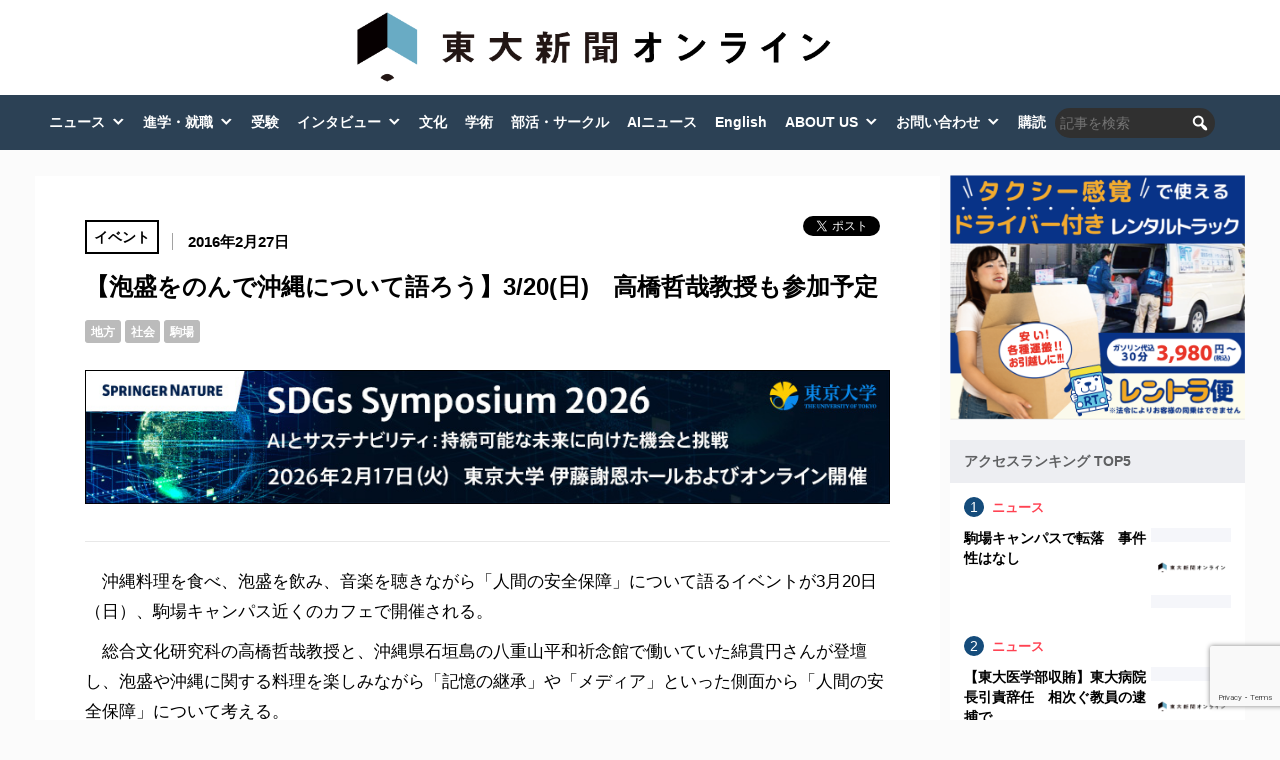

--- FILE ---
content_type: text/html; charset=UTF-8
request_url: https://www.todaishimbun.org/human-security-cafe0227/
body_size: 109999
content:
<!DOCTYPE html>
<html dir="ltr" lang="ja" prefix="og: https://ogp.me/ns#">

<head>
	<meta charset="UTF-8">
	<meta name="viewport" content="width=device-width,initial-scale=1.0">
	<link href="https://use.fontawesome.com/releases/v5.6.1/css/all.css" rel="stylesheet">
			<link rel="stylesheet" href="https://www.todaishimbun.org/wp-content/themes/todaishimbun2020/style.css?ver=1.0" type="text/css">
			<title>【泡盛をのんで沖縄について語ろう】3/20(日) 高橋哲哉教授も参加予定 - 東大新聞オンライン</title>
	<style>img:is([sizes="auto" i], [sizes^="auto," i]) { contain-intrinsic-size: 3000px 1500px }</style>
	
		<!-- All in One SEO 4.8.7 - aioseo.com -->
	<meta name="description" content="沖縄料理を食べ、泡盛を飲み、音楽を聴きながら「人間の安全保障」について語るイベントが3月20日（日）、駒場キ" />
	<meta name="robots" content="max-image-preview:large" />
	<meta name="author" content="須田 英太郎"/>
	<link rel="canonical" href="https://www.todaishimbun.org/human-security-cafe0227/" />
	<meta name="generator" content="All in One SEO (AIOSEO) 4.8.7" />
		<meta property="og:locale" content="ja_JP" />
		<meta property="og:site_name" content="東大新聞オンライン - 「東大の知をひらく」 東京大学新聞は、東大の学生により編集されるメディアです" />
		<meta property="og:type" content="article" />
		<meta property="og:title" content="【泡盛をのんで沖縄について語ろう】3/20(日) 高橋哲哉教授も参加予定 - 東大新聞オンライン" />
		<meta property="og:description" content="沖縄料理を食べ、泡盛を飲み、音楽を聴きながら「人間の安全保障」について語るイベントが3月20日（日）、駒場キ" />
		<meta property="og:url" content="https://www.todaishimbun.org/human-security-cafe0227/" />
		<meta property="article:published_time" content="2016-02-27T01:54:30+00:00" />
		<meta property="article:modified_time" content="2016-02-29T06:39:00+00:00" />
		<meta name="twitter:card" content="summary_large_image" />
		<meta name="twitter:title" content="【泡盛をのんで沖縄について語ろう】3/20(日) 高橋哲哉教授も参加予定 - 東大新聞オンライン" />
		<meta name="twitter:description" content="沖縄料理を食べ、泡盛を飲み、音楽を聴きながら「人間の安全保障」について語るイベントが3月20日（日）、駒場キ" />
		<meta name="twitter:image" content="https://www.todaishimbun.org/wp-content/uploads/2015/11/64aaddbf3f85fe14add364b18486c876.png" />
		<script type="application/ld+json" class="aioseo-schema">
			{"@context":"https:\/\/schema.org","@graph":[{"@type":"BlogPosting","@id":"https:\/\/www.todaishimbun.org\/human-security-cafe0227\/#blogposting","name":"\u3010\u6ce1\u76db\u3092\u306e\u3093\u3067\u6c96\u7e04\u306b\u3064\u3044\u3066\u8a9e\u308d\u3046\u30113\/20(\u65e5) \u9ad8\u6a4b\u54f2\u54c9\u6559\u6388\u3082\u53c2\u52a0\u4e88\u5b9a - \u6771\u5927\u65b0\u805e\u30aa\u30f3\u30e9\u30a4\u30f3","headline":"\u3010\u6ce1\u76db\u3092\u306e\u3093\u3067\u6c96\u7e04\u306b\u3064\u3044\u3066\u8a9e\u308d\u3046\u30113\/20(\u65e5)\u3000\u9ad8\u6a4b\u54f2\u54c9\u6559\u6388\u3082\u53c2\u52a0\u4e88\u5b9a","author":{"@id":"https:\/\/www.todaishimbun.org\/author\/sdtr\/#author"},"publisher":{"@id":"https:\/\/www.todaishimbun.org\/#organization"},"image":{"@type":"ImageObject","url":"https:\/\/www.todaishimbun.org\/wp-content\/uploads\/2015\/11\/64aaddbf3f85fe14add364b18486c876.png","width":1020,"height":495},"datePublished":"2016-02-27T10:54:30+09:00","dateModified":"2016-02-29T15:39:00+09:00","inLanguage":"ja","mainEntityOfPage":{"@id":"https:\/\/www.todaishimbun.org\/human-security-cafe0227\/#webpage"},"isPartOf":{"@id":"https:\/\/www.todaishimbun.org\/human-security-cafe0227\/#webpage"},"articleSection":"\u30a4\u30d9\u30f3\u30c8, \u5730\u65b9, \u793e\u4f1a, \u99d2\u5834"},{"@type":"BreadcrumbList","@id":"https:\/\/www.todaishimbun.org\/human-security-cafe0227\/#breadcrumblist","itemListElement":[{"@type":"ListItem","@id":"https:\/\/www.todaishimbun.org#listItem","position":1,"name":"Home","item":"https:\/\/www.todaishimbun.org","nextItem":{"@type":"ListItem","@id":"https:\/\/www.todaishimbun.org\/category\/event\/#listItem","name":"\u30a4\u30d9\u30f3\u30c8"}},{"@type":"ListItem","@id":"https:\/\/www.todaishimbun.org\/category\/event\/#listItem","position":2,"name":"\u30a4\u30d9\u30f3\u30c8","item":"https:\/\/www.todaishimbun.org\/category\/event\/","nextItem":{"@type":"ListItem","@id":"https:\/\/www.todaishimbun.org\/human-security-cafe0227\/#listItem","name":"\u3010\u6ce1\u76db\u3092\u306e\u3093\u3067\u6c96\u7e04\u306b\u3064\u3044\u3066\u8a9e\u308d\u3046\u30113\/20(\u65e5)\u3000\u9ad8\u6a4b\u54f2\u54c9\u6559\u6388\u3082\u53c2\u52a0\u4e88\u5b9a"},"previousItem":{"@type":"ListItem","@id":"https:\/\/www.todaishimbun.org#listItem","name":"Home"}},{"@type":"ListItem","@id":"https:\/\/www.todaishimbun.org\/human-security-cafe0227\/#listItem","position":3,"name":"\u3010\u6ce1\u76db\u3092\u306e\u3093\u3067\u6c96\u7e04\u306b\u3064\u3044\u3066\u8a9e\u308d\u3046\u30113\/20(\u65e5)\u3000\u9ad8\u6a4b\u54f2\u54c9\u6559\u6388\u3082\u53c2\u52a0\u4e88\u5b9a","previousItem":{"@type":"ListItem","@id":"https:\/\/www.todaishimbun.org\/category\/event\/#listItem","name":"\u30a4\u30d9\u30f3\u30c8"}}]},{"@type":"Organization","@id":"https:\/\/www.todaishimbun.org\/#organization","name":"\u6771\u5927\u65b0\u805e\u30aa\u30f3\u30e9\u30a4\u30f3","description":"\u300c\u6771\u5927\u306e\u77e5\u3092\u3072\u3089\u304f\u300d \u6771\u4eac\u5927\u5b66\u65b0\u805e\u306f\u3001\u6771\u5927\u306e\u5b66\u751f\u306b\u3088\u308a\u7de8\u96c6\u3055\u308c\u308b\u30e1\u30c7\u30a3\u30a2\u3067\u3059","url":"https:\/\/www.todaishimbun.org\/"},{"@type":"Person","@id":"https:\/\/www.todaishimbun.org\/author\/sdtr\/#author","url":"https:\/\/www.todaishimbun.org\/author\/sdtr\/","name":"\u9808\u7530 \u82f1\u592a\u90ce","image":{"@type":"ImageObject","@id":"https:\/\/www.todaishimbun.org\/human-security-cafe0227\/#authorImage","url":"https:\/\/www.todaishimbun.org\/wp-content\/uploads\/2015\/11\/PA200030-96x96.jpg","width":96,"height":96,"caption":"\u9808\u7530 \u82f1\u592a\u90ce"}},{"@type":"WebPage","@id":"https:\/\/www.todaishimbun.org\/human-security-cafe0227\/#webpage","url":"https:\/\/www.todaishimbun.org\/human-security-cafe0227\/","name":"\u3010\u6ce1\u76db\u3092\u306e\u3093\u3067\u6c96\u7e04\u306b\u3064\u3044\u3066\u8a9e\u308d\u3046\u30113\/20(\u65e5) \u9ad8\u6a4b\u54f2\u54c9\u6559\u6388\u3082\u53c2\u52a0\u4e88\u5b9a - \u6771\u5927\u65b0\u805e\u30aa\u30f3\u30e9\u30a4\u30f3","description":"\u6c96\u7e04\u6599\u7406\u3092\u98df\u3079\u3001\u6ce1\u76db\u3092\u98f2\u307f\u3001\u97f3\u697d\u3092\u8074\u304d\u306a\u304c\u3089\u300c\u4eba\u9593\u306e\u5b89\u5168\u4fdd\u969c\u300d\u306b\u3064\u3044\u3066\u8a9e\u308b\u30a4\u30d9\u30f3\u30c8\u304c3\u670820\u65e5\uff08\u65e5\uff09\u3001\u99d2\u5834\u30ad","inLanguage":"ja","isPartOf":{"@id":"https:\/\/www.todaishimbun.org\/#website"},"breadcrumb":{"@id":"https:\/\/www.todaishimbun.org\/human-security-cafe0227\/#breadcrumblist"},"author":{"@id":"https:\/\/www.todaishimbun.org\/author\/sdtr\/#author"},"creator":{"@id":"https:\/\/www.todaishimbun.org\/author\/sdtr\/#author"},"image":{"@type":"ImageObject","url":"https:\/\/www.todaishimbun.org\/wp-content\/uploads\/2015\/11\/64aaddbf3f85fe14add364b18486c876.png","@id":"https:\/\/www.todaishimbun.org\/human-security-cafe0227\/#mainImage","width":1020,"height":495},"primaryImageOfPage":{"@id":"https:\/\/www.todaishimbun.org\/human-security-cafe0227\/#mainImage"},"datePublished":"2016-02-27T10:54:30+09:00","dateModified":"2016-02-29T15:39:00+09:00"},{"@type":"WebSite","@id":"https:\/\/www.todaishimbun.org\/#website","url":"https:\/\/www.todaishimbun.org\/","name":"\u6771\u5927\u65b0\u805e\u30aa\u30f3\u30e9\u30a4\u30f3","description":"\u300c\u6771\u5927\u306e\u77e5\u3092\u3072\u3089\u304f\u300d \u6771\u4eac\u5927\u5b66\u65b0\u805e\u306f\u3001\u6771\u5927\u306e\u5b66\u751f\u306b\u3088\u308a\u7de8\u96c6\u3055\u308c\u308b\u30e1\u30c7\u30a3\u30a2\u3067\u3059","inLanguage":"ja","publisher":{"@id":"https:\/\/www.todaishimbun.org\/#organization"}}]}
		</script>
		<!-- All in One SEO -->


<!-- Google Tag Manager for WordPress by gtm4wp.com -->
<script data-cfasync="false" data-pagespeed-no-defer>
	var gtm4wp_datalayer_name = "dataLayer";
	var dataLayer = dataLayer || [];
</script>
<!-- End Google Tag Manager for WordPress by gtm4wp.com --><link rel='dns-prefetch' href='//ajax.googleapis.com' />
<link rel='dns-prefetch' href='//stats.wp.com' />
<link rel='dns-prefetch' href='//maxcdn.bootstrapcdn.com' />
<link rel='dns-prefetch' href='//v0.wordpress.com' />
<link rel="alternate" type="application/rss+xml" title="東大新聞オンライン &raquo; フィード" href="https://www.todaishimbun.org/feed/" />
<link rel="alternate" type="application/rss+xml" title="東大新聞オンライン &raquo; コメントフィード" href="https://www.todaishimbun.org/comments/feed/" />
<script type="text/javascript">
/* <![CDATA[ */
window._wpemojiSettings = {"baseUrl":"https:\/\/s.w.org\/images\/core\/emoji\/16.0.1\/72x72\/","ext":".png","svgUrl":"https:\/\/s.w.org\/images\/core\/emoji\/16.0.1\/svg\/","svgExt":".svg","source":{"concatemoji":"https:\/\/www.todaishimbun.org\/wp-includes\/js\/wp-emoji-release.min.js?ver=6.8.2"}};
/*! This file is auto-generated */
!function(s,n){var o,i,e;function c(e){try{var t={supportTests:e,timestamp:(new Date).valueOf()};sessionStorage.setItem(o,JSON.stringify(t))}catch(e){}}function p(e,t,n){e.clearRect(0,0,e.canvas.width,e.canvas.height),e.fillText(t,0,0);var t=new Uint32Array(e.getImageData(0,0,e.canvas.width,e.canvas.height).data),a=(e.clearRect(0,0,e.canvas.width,e.canvas.height),e.fillText(n,0,0),new Uint32Array(e.getImageData(0,0,e.canvas.width,e.canvas.height).data));return t.every(function(e,t){return e===a[t]})}function u(e,t){e.clearRect(0,0,e.canvas.width,e.canvas.height),e.fillText(t,0,0);for(var n=e.getImageData(16,16,1,1),a=0;a<n.data.length;a++)if(0!==n.data[a])return!1;return!0}function f(e,t,n,a){switch(t){case"flag":return n(e,"\ud83c\udff3\ufe0f\u200d\u26a7\ufe0f","\ud83c\udff3\ufe0f\u200b\u26a7\ufe0f")?!1:!n(e,"\ud83c\udde8\ud83c\uddf6","\ud83c\udde8\u200b\ud83c\uddf6")&&!n(e,"\ud83c\udff4\udb40\udc67\udb40\udc62\udb40\udc65\udb40\udc6e\udb40\udc67\udb40\udc7f","\ud83c\udff4\u200b\udb40\udc67\u200b\udb40\udc62\u200b\udb40\udc65\u200b\udb40\udc6e\u200b\udb40\udc67\u200b\udb40\udc7f");case"emoji":return!a(e,"\ud83e\udedf")}return!1}function g(e,t,n,a){var r="undefined"!=typeof WorkerGlobalScope&&self instanceof WorkerGlobalScope?new OffscreenCanvas(300,150):s.createElement("canvas"),o=r.getContext("2d",{willReadFrequently:!0}),i=(o.textBaseline="top",o.font="600 32px Arial",{});return e.forEach(function(e){i[e]=t(o,e,n,a)}),i}function t(e){var t=s.createElement("script");t.src=e,t.defer=!0,s.head.appendChild(t)}"undefined"!=typeof Promise&&(o="wpEmojiSettingsSupports",i=["flag","emoji"],n.supports={everything:!0,everythingExceptFlag:!0},e=new Promise(function(e){s.addEventListener("DOMContentLoaded",e,{once:!0})}),new Promise(function(t){var n=function(){try{var e=JSON.parse(sessionStorage.getItem(o));if("object"==typeof e&&"number"==typeof e.timestamp&&(new Date).valueOf()<e.timestamp+604800&&"object"==typeof e.supportTests)return e.supportTests}catch(e){}return null}();if(!n){if("undefined"!=typeof Worker&&"undefined"!=typeof OffscreenCanvas&&"undefined"!=typeof URL&&URL.createObjectURL&&"undefined"!=typeof Blob)try{var e="postMessage("+g.toString()+"("+[JSON.stringify(i),f.toString(),p.toString(),u.toString()].join(",")+"));",a=new Blob([e],{type:"text/javascript"}),r=new Worker(URL.createObjectURL(a),{name:"wpTestEmojiSupports"});return void(r.onmessage=function(e){c(n=e.data),r.terminate(),t(n)})}catch(e){}c(n=g(i,f,p,u))}t(n)}).then(function(e){for(var t in e)n.supports[t]=e[t],n.supports.everything=n.supports.everything&&n.supports[t],"flag"!==t&&(n.supports.everythingExceptFlag=n.supports.everythingExceptFlag&&n.supports[t]);n.supports.everythingExceptFlag=n.supports.everythingExceptFlag&&!n.supports.flag,n.DOMReady=!1,n.readyCallback=function(){n.DOMReady=!0}}).then(function(){return e}).then(function(){var e;n.supports.everything||(n.readyCallback(),(e=n.source||{}).concatemoji?t(e.concatemoji):e.wpemoji&&e.twemoji&&(t(e.twemoji),t(e.wpemoji)))}))}((window,document),window._wpemojiSettings);
/* ]]> */
</script>
<link rel='stylesheet' id='jetpack_related-posts-css' href='https://www.todaishimbun.org/wp-content/plugins/jetpack/modules/related-posts/related-posts.css?ver=20240116' type='text/css' media='all' />
<style id='wp-emoji-styles-inline-css' type='text/css'>

	img.wp-smiley, img.emoji {
		display: inline !important;
		border: none !important;
		box-shadow: none !important;
		height: 1em !important;
		width: 1em !important;
		margin: 0 0.07em !important;
		vertical-align: -0.1em !important;
		background: none !important;
		padding: 0 !important;
	}
</style>
<link rel='stylesheet' id='wp-block-library-css' href='https://www.todaishimbun.org/wp-includes/css/dist/block-library/style.min.css?ver=6.8.2' type='text/css' media='all' />
<style id='wp-block-library-theme-inline-css' type='text/css'>
.wp-block-audio :where(figcaption){color:#555;font-size:13px;text-align:center}.is-dark-theme .wp-block-audio :where(figcaption){color:#ffffffa6}.wp-block-audio{margin:0 0 1em}.wp-block-code{border:1px solid #ccc;border-radius:4px;font-family:Menlo,Consolas,monaco,monospace;padding:.8em 1em}.wp-block-embed :where(figcaption){color:#555;font-size:13px;text-align:center}.is-dark-theme .wp-block-embed :where(figcaption){color:#ffffffa6}.wp-block-embed{margin:0 0 1em}.blocks-gallery-caption{color:#555;font-size:13px;text-align:center}.is-dark-theme .blocks-gallery-caption{color:#ffffffa6}:root :where(.wp-block-image figcaption){color:#555;font-size:13px;text-align:center}.is-dark-theme :root :where(.wp-block-image figcaption){color:#ffffffa6}.wp-block-image{margin:0 0 1em}.wp-block-pullquote{border-bottom:4px solid;border-top:4px solid;color:currentColor;margin-bottom:1.75em}.wp-block-pullquote cite,.wp-block-pullquote footer,.wp-block-pullquote__citation{color:currentColor;font-size:.8125em;font-style:normal;text-transform:uppercase}.wp-block-quote{border-left:.25em solid;margin:0 0 1.75em;padding-left:1em}.wp-block-quote cite,.wp-block-quote footer{color:currentColor;font-size:.8125em;font-style:normal;position:relative}.wp-block-quote:where(.has-text-align-right){border-left:none;border-right:.25em solid;padding-left:0;padding-right:1em}.wp-block-quote:where(.has-text-align-center){border:none;padding-left:0}.wp-block-quote.is-large,.wp-block-quote.is-style-large,.wp-block-quote:where(.is-style-plain){border:none}.wp-block-search .wp-block-search__label{font-weight:700}.wp-block-search__button{border:1px solid #ccc;padding:.375em .625em}:where(.wp-block-group.has-background){padding:1.25em 2.375em}.wp-block-separator.has-css-opacity{opacity:.4}.wp-block-separator{border:none;border-bottom:2px solid;margin-left:auto;margin-right:auto}.wp-block-separator.has-alpha-channel-opacity{opacity:1}.wp-block-separator:not(.is-style-wide):not(.is-style-dots){width:100px}.wp-block-separator.has-background:not(.is-style-dots){border-bottom:none;height:1px}.wp-block-separator.has-background:not(.is-style-wide):not(.is-style-dots){height:2px}.wp-block-table{margin:0 0 1em}.wp-block-table td,.wp-block-table th{word-break:normal}.wp-block-table :where(figcaption){color:#555;font-size:13px;text-align:center}.is-dark-theme .wp-block-table :where(figcaption){color:#ffffffa6}.wp-block-video :where(figcaption){color:#555;font-size:13px;text-align:center}.is-dark-theme .wp-block-video :where(figcaption){color:#ffffffa6}.wp-block-video{margin:0 0 1em}:root :where(.wp-block-template-part.has-background){margin-bottom:0;margin-top:0;padding:1.25em 2.375em}
</style>
<style id='classic-theme-styles-inline-css' type='text/css'>
/*! This file is auto-generated */
.wp-block-button__link{color:#fff;background-color:#32373c;border-radius:9999px;box-shadow:none;text-decoration:none;padding:calc(.667em + 2px) calc(1.333em + 2px);font-size:1.125em}.wp-block-file__button{background:#32373c;color:#fff;text-decoration:none}
</style>
<link rel='stylesheet' id='quads-style-css-css' href='https://www.todaishimbun.org/wp-content/plugins/quick-adsense-reloaded/includes/gutenberg/dist/blocks.style.build.css?ver=2.0.94' type='text/css' media='all' />
<link rel='stylesheet' id='mediaelement-css' href='https://www.todaishimbun.org/wp-includes/js/mediaelement/mediaelementplayer-legacy.min.css?ver=4.2.17' type='text/css' media='all' />
<link rel='stylesheet' id='wp-mediaelement-css' href='https://www.todaishimbun.org/wp-includes/js/mediaelement/wp-mediaelement.min.css?ver=6.8.2' type='text/css' media='all' />
<style id='jetpack-sharing-buttons-style-inline-css' type='text/css'>
.jetpack-sharing-buttons__services-list{display:flex;flex-direction:row;flex-wrap:wrap;gap:0;list-style-type:none;margin:5px;padding:0}.jetpack-sharing-buttons__services-list.has-small-icon-size{font-size:12px}.jetpack-sharing-buttons__services-list.has-normal-icon-size{font-size:16px}.jetpack-sharing-buttons__services-list.has-large-icon-size{font-size:24px}.jetpack-sharing-buttons__services-list.has-huge-icon-size{font-size:36px}@media print{.jetpack-sharing-buttons__services-list{display:none!important}}.editor-styles-wrapper .wp-block-jetpack-sharing-buttons{gap:0;padding-inline-start:0}ul.jetpack-sharing-buttons__services-list.has-background{padding:1.25em 2.375em}
</style>
<link rel='stylesheet' id='liquid-block-speech-css' href='https://www.todaishimbun.org/wp-content/plugins/liquid-speech-balloon/css/block.css?ver=6.8.2' type='text/css' media='all' />
<style id='global-styles-inline-css' type='text/css'>
:root{--wp--preset--aspect-ratio--square: 1;--wp--preset--aspect-ratio--4-3: 4/3;--wp--preset--aspect-ratio--3-4: 3/4;--wp--preset--aspect-ratio--3-2: 3/2;--wp--preset--aspect-ratio--2-3: 2/3;--wp--preset--aspect-ratio--16-9: 16/9;--wp--preset--aspect-ratio--9-16: 9/16;--wp--preset--color--black: #000000;--wp--preset--color--cyan-bluish-gray: #abb8c3;--wp--preset--color--white: #ffffff;--wp--preset--color--pale-pink: #f78da7;--wp--preset--color--vivid-red: #cf2e2e;--wp--preset--color--luminous-vivid-orange: #ff6900;--wp--preset--color--luminous-vivid-amber: #fcb900;--wp--preset--color--light-green-cyan: #7bdcb5;--wp--preset--color--vivid-green-cyan: #00d084;--wp--preset--color--pale-cyan-blue: #8ed1fc;--wp--preset--color--vivid-cyan-blue: #0693e3;--wp--preset--color--vivid-purple: #9b51e0;--wp--preset--gradient--vivid-cyan-blue-to-vivid-purple: linear-gradient(135deg,rgba(6,147,227,1) 0%,rgb(155,81,224) 100%);--wp--preset--gradient--light-green-cyan-to-vivid-green-cyan: linear-gradient(135deg,rgb(122,220,180) 0%,rgb(0,208,130) 100%);--wp--preset--gradient--luminous-vivid-amber-to-luminous-vivid-orange: linear-gradient(135deg,rgba(252,185,0,1) 0%,rgba(255,105,0,1) 100%);--wp--preset--gradient--luminous-vivid-orange-to-vivid-red: linear-gradient(135deg,rgba(255,105,0,1) 0%,rgb(207,46,46) 100%);--wp--preset--gradient--very-light-gray-to-cyan-bluish-gray: linear-gradient(135deg,rgb(238,238,238) 0%,rgb(169,184,195) 100%);--wp--preset--gradient--cool-to-warm-spectrum: linear-gradient(135deg,rgb(74,234,220) 0%,rgb(151,120,209) 20%,rgb(207,42,186) 40%,rgb(238,44,130) 60%,rgb(251,105,98) 80%,rgb(254,248,76) 100%);--wp--preset--gradient--blush-light-purple: linear-gradient(135deg,rgb(255,206,236) 0%,rgb(152,150,240) 100%);--wp--preset--gradient--blush-bordeaux: linear-gradient(135deg,rgb(254,205,165) 0%,rgb(254,45,45) 50%,rgb(107,0,62) 100%);--wp--preset--gradient--luminous-dusk: linear-gradient(135deg,rgb(255,203,112) 0%,rgb(199,81,192) 50%,rgb(65,88,208) 100%);--wp--preset--gradient--pale-ocean: linear-gradient(135deg,rgb(255,245,203) 0%,rgb(182,227,212) 50%,rgb(51,167,181) 100%);--wp--preset--gradient--electric-grass: linear-gradient(135deg,rgb(202,248,128) 0%,rgb(113,206,126) 100%);--wp--preset--gradient--midnight: linear-gradient(135deg,rgb(2,3,129) 0%,rgb(40,116,252) 100%);--wp--preset--font-size--small: 13px;--wp--preset--font-size--medium: 20px;--wp--preset--font-size--large: 36px;--wp--preset--font-size--x-large: 42px;--wp--preset--spacing--20: 0.44rem;--wp--preset--spacing--30: 0.67rem;--wp--preset--spacing--40: 1rem;--wp--preset--spacing--50: 1.5rem;--wp--preset--spacing--60: 2.25rem;--wp--preset--spacing--70: 3.38rem;--wp--preset--spacing--80: 5.06rem;--wp--preset--shadow--natural: 6px 6px 9px rgba(0, 0, 0, 0.2);--wp--preset--shadow--deep: 12px 12px 50px rgba(0, 0, 0, 0.4);--wp--preset--shadow--sharp: 6px 6px 0px rgba(0, 0, 0, 0.2);--wp--preset--shadow--outlined: 6px 6px 0px -3px rgba(255, 255, 255, 1), 6px 6px rgba(0, 0, 0, 1);--wp--preset--shadow--crisp: 6px 6px 0px rgba(0, 0, 0, 1);}:where(.is-layout-flex){gap: 0.5em;}:where(.is-layout-grid){gap: 0.5em;}body .is-layout-flex{display: flex;}.is-layout-flex{flex-wrap: wrap;align-items: center;}.is-layout-flex > :is(*, div){margin: 0;}body .is-layout-grid{display: grid;}.is-layout-grid > :is(*, div){margin: 0;}:where(.wp-block-columns.is-layout-flex){gap: 2em;}:where(.wp-block-columns.is-layout-grid){gap: 2em;}:where(.wp-block-post-template.is-layout-flex){gap: 1.25em;}:where(.wp-block-post-template.is-layout-grid){gap: 1.25em;}.has-black-color{color: var(--wp--preset--color--black) !important;}.has-cyan-bluish-gray-color{color: var(--wp--preset--color--cyan-bluish-gray) !important;}.has-white-color{color: var(--wp--preset--color--white) !important;}.has-pale-pink-color{color: var(--wp--preset--color--pale-pink) !important;}.has-vivid-red-color{color: var(--wp--preset--color--vivid-red) !important;}.has-luminous-vivid-orange-color{color: var(--wp--preset--color--luminous-vivid-orange) !important;}.has-luminous-vivid-amber-color{color: var(--wp--preset--color--luminous-vivid-amber) !important;}.has-light-green-cyan-color{color: var(--wp--preset--color--light-green-cyan) !important;}.has-vivid-green-cyan-color{color: var(--wp--preset--color--vivid-green-cyan) !important;}.has-pale-cyan-blue-color{color: var(--wp--preset--color--pale-cyan-blue) !important;}.has-vivid-cyan-blue-color{color: var(--wp--preset--color--vivid-cyan-blue) !important;}.has-vivid-purple-color{color: var(--wp--preset--color--vivid-purple) !important;}.has-black-background-color{background-color: var(--wp--preset--color--black) !important;}.has-cyan-bluish-gray-background-color{background-color: var(--wp--preset--color--cyan-bluish-gray) !important;}.has-white-background-color{background-color: var(--wp--preset--color--white) !important;}.has-pale-pink-background-color{background-color: var(--wp--preset--color--pale-pink) !important;}.has-vivid-red-background-color{background-color: var(--wp--preset--color--vivid-red) !important;}.has-luminous-vivid-orange-background-color{background-color: var(--wp--preset--color--luminous-vivid-orange) !important;}.has-luminous-vivid-amber-background-color{background-color: var(--wp--preset--color--luminous-vivid-amber) !important;}.has-light-green-cyan-background-color{background-color: var(--wp--preset--color--light-green-cyan) !important;}.has-vivid-green-cyan-background-color{background-color: var(--wp--preset--color--vivid-green-cyan) !important;}.has-pale-cyan-blue-background-color{background-color: var(--wp--preset--color--pale-cyan-blue) !important;}.has-vivid-cyan-blue-background-color{background-color: var(--wp--preset--color--vivid-cyan-blue) !important;}.has-vivid-purple-background-color{background-color: var(--wp--preset--color--vivid-purple) !important;}.has-black-border-color{border-color: var(--wp--preset--color--black) !important;}.has-cyan-bluish-gray-border-color{border-color: var(--wp--preset--color--cyan-bluish-gray) !important;}.has-white-border-color{border-color: var(--wp--preset--color--white) !important;}.has-pale-pink-border-color{border-color: var(--wp--preset--color--pale-pink) !important;}.has-vivid-red-border-color{border-color: var(--wp--preset--color--vivid-red) !important;}.has-luminous-vivid-orange-border-color{border-color: var(--wp--preset--color--luminous-vivid-orange) !important;}.has-luminous-vivid-amber-border-color{border-color: var(--wp--preset--color--luminous-vivid-amber) !important;}.has-light-green-cyan-border-color{border-color: var(--wp--preset--color--light-green-cyan) !important;}.has-vivid-green-cyan-border-color{border-color: var(--wp--preset--color--vivid-green-cyan) !important;}.has-pale-cyan-blue-border-color{border-color: var(--wp--preset--color--pale-cyan-blue) !important;}.has-vivid-cyan-blue-border-color{border-color: var(--wp--preset--color--vivid-cyan-blue) !important;}.has-vivid-purple-border-color{border-color: var(--wp--preset--color--vivid-purple) !important;}.has-vivid-cyan-blue-to-vivid-purple-gradient-background{background: var(--wp--preset--gradient--vivid-cyan-blue-to-vivid-purple) !important;}.has-light-green-cyan-to-vivid-green-cyan-gradient-background{background: var(--wp--preset--gradient--light-green-cyan-to-vivid-green-cyan) !important;}.has-luminous-vivid-amber-to-luminous-vivid-orange-gradient-background{background: var(--wp--preset--gradient--luminous-vivid-amber-to-luminous-vivid-orange) !important;}.has-luminous-vivid-orange-to-vivid-red-gradient-background{background: var(--wp--preset--gradient--luminous-vivid-orange-to-vivid-red) !important;}.has-very-light-gray-to-cyan-bluish-gray-gradient-background{background: var(--wp--preset--gradient--very-light-gray-to-cyan-bluish-gray) !important;}.has-cool-to-warm-spectrum-gradient-background{background: var(--wp--preset--gradient--cool-to-warm-spectrum) !important;}.has-blush-light-purple-gradient-background{background: var(--wp--preset--gradient--blush-light-purple) !important;}.has-blush-bordeaux-gradient-background{background: var(--wp--preset--gradient--blush-bordeaux) !important;}.has-luminous-dusk-gradient-background{background: var(--wp--preset--gradient--luminous-dusk) !important;}.has-pale-ocean-gradient-background{background: var(--wp--preset--gradient--pale-ocean) !important;}.has-electric-grass-gradient-background{background: var(--wp--preset--gradient--electric-grass) !important;}.has-midnight-gradient-background{background: var(--wp--preset--gradient--midnight) !important;}.has-small-font-size{font-size: var(--wp--preset--font-size--small) !important;}.has-medium-font-size{font-size: var(--wp--preset--font-size--medium) !important;}.has-large-font-size{font-size: var(--wp--preset--font-size--large) !important;}.has-x-large-font-size{font-size: var(--wp--preset--font-size--x-large) !important;}
:where(.wp-block-post-template.is-layout-flex){gap: 1.25em;}:where(.wp-block-post-template.is-layout-grid){gap: 1.25em;}
:where(.wp-block-columns.is-layout-flex){gap: 2em;}:where(.wp-block-columns.is-layout-grid){gap: 2em;}
:root :where(.wp-block-pullquote){font-size: 1.5em;line-height: 1.6;}
</style>
<link rel='stylesheet' id='megamenu-css' href='https://www.todaishimbun.org/wp-content/uploads/maxmegamenu/style.css?ver=50154d' type='text/css' media='all' />
<link rel='stylesheet' id='dashicons-css' href='https://www.todaishimbun.org/wp-includes/css/dashicons.min.css?ver=6.8.2' type='text/css' media='all' />
<link rel='stylesheet' id='megamenu-genericons-css' href='https://www.todaishimbun.org/wp-content/plugins/megamenu-pro/icons/genericons/genericons/genericons.css?ver=2.1.3' type='text/css' media='all' />
<link rel='stylesheet' id='megamenu-fontawesome-css' href='https://www.todaishimbun.org/wp-content/plugins/megamenu-pro/icons/fontawesome/css/font-awesome.min.css?ver=2.1.3' type='text/css' media='all' />
<link rel='stylesheet' id='megamenu-fontawesome5-css' href='https://www.todaishimbun.org/wp-content/plugins/megamenu-pro/icons/fontawesome5/css/all.min.css?ver=2.1.3' type='text/css' media='all' />
<link rel='stylesheet' id='fontawesome-css' href='//maxcdn.bootstrapcdn.com/font-awesome/4.3.0/css/font-awesome.min.css?ver=6.8.2' type='text/css' media='all' />
<link rel='stylesheet' id='cf7cf-style-css' href='https://www.todaishimbun.org/wp-content/plugins/cf7-conditional-fields/style.css?ver=2.6.3' type='text/css' media='all' />
<!--n2css--><!--n2js--><script type="text/javascript" src="https://ajax.googleapis.com/ajax/libs/jquery/1.11.3/jquery.min.js?ver=1.11.3" id="jquery-js"></script>
<script type="text/javascript" id="jetpack_related-posts-js-extra">
/* <![CDATA[ */
var related_posts_js_options = {"post_heading":"h4"};
/* ]]> */
</script>
<script type="text/javascript" src="https://www.todaishimbun.org/wp-content/plugins/jetpack/_inc/build/related-posts/related-posts.min.js?ver=20240116" id="jetpack_related-posts-js"></script>
<link rel="https://api.w.org/" href="https://www.todaishimbun.org/wp-json/" /><link rel="alternate" title="JSON" type="application/json" href="https://www.todaishimbun.org/wp-json/wp/v2/posts/23921" /><link rel="alternate" title="oEmbed (JSON)" type="application/json+oembed" href="https://www.todaishimbun.org/wp-json/oembed/1.0/embed?url=https%3A%2F%2Fwww.todaishimbun.org%2Fhuman-security-cafe0227%2F" />
<link rel="alternate" title="oEmbed (XML)" type="text/xml+oembed" href="https://www.todaishimbun.org/wp-json/oembed/1.0/embed?url=https%3A%2F%2Fwww.todaishimbun.org%2Fhuman-security-cafe0227%2F&#038;format=xml" />
<style type="text/css">.liquid-speech-balloon-01 .liquid-speech-balloon-avatar { background-image: url("https://www.todaishimbun.org/wp-content/uploads/2020/11/Nishioka-Takashi-Takashi-NISHIOKA-300x300.jpeg"); } .liquid-speech-balloon-02 .liquid-speech-balloon-avatar { background-image: url("https://www.todaishimbun.org/wp-content/uploads/2020/12/nakano-300x300.jpg"); } .liquid-speech-balloon-03 .liquid-speech-balloon-avatar { background-image: url("https://www.todaishimbun.org/wp-content/uploads/2020/11/5c4d0a84b1a861b2da148f0405d84a4c-scaled-300x300.jpg"); } .liquid-speech-balloon-04 .liquid-speech-balloon-avatar { background-image: url("https://www.todaishimbun.org/wp-content/uploads/2019/08/Mon-Madomitsu-300x300.jpg"); } .liquid-speech-balloon-06 .liquid-speech-balloon-avatar { background-image: url("https://www.todaishimbun.org/wp-content/uploads/2020/12/nagahiro.png"); } .liquid-speech-balloon-07 .liquid-speech-balloon-avatar { background-image: url("https://www.todaishimbun.org/wp-content/uploads/2019/10/857f0e704fb004b0d64b3cf77ec829c7-300x300.jpg"); } .liquid-speech-balloon-16 .liquid-speech-balloon-avatar { background-image: url("https://www.todaishimbun.org/wp-content/uploads/2021/03/avator_woman.png"); } .liquid-speech-balloon-18 .liquid-speech-balloon-avatar { background-image: url("https://www.todaishimbun.org/wp-content/uploads/2021/03/avator_woman.png"); } .liquid-speech-balloon-20 .liquid-speech-balloon-avatar { background-image: url("https://www.todaishimbun.org/wp-content/uploads/2021/03/avator_woman.png"); } .liquid-speech-balloon-22 .liquid-speech-balloon-avatar { background-image: url("https://www.todaishimbun.org/wp-content/uploads/2021/03/avator_woman.png"); } .liquid-speech-balloon-23 .liquid-speech-balloon-avatar { background-image: url("https://www.todaishimbun.org/wp-content/uploads/2021/04/yaguchi-avatar-e1619588942765.jpeg"); } .liquid-speech-balloon-24 .liquid-speech-balloon-avatar { background-image: url("https://www.todaishimbun.org/wp-content/uploads/2021/04/tamaki-avatar-e1619588979286.jpeg"); } .liquid-speech-balloon-25 .liquid-speech-balloon-avatar { background-image: url("https://www.todaishimbun.org/wp-content/uploads/2021/06/fukuda2-2.jpg"); } .liquid-speech-balloon-26 .liquid-speech-balloon-avatar { background-image: url("https://www.todaishimbun.org/wp-content/uploads/2021/07/eikei_prof.jpeg"); } .liquid-speech-balloon-01 .liquid-speech-balloon-avatar::after { content: "西岡"; } .liquid-speech-balloon-02 .liquid-speech-balloon-avatar::after { content: "中野"; } .liquid-speech-balloon-03 .liquid-speech-balloon-avatar::after { content: "友清"; } .liquid-speech-balloon-04 .liquid-speech-balloon-avatar::after { content: "円光"; } .liquid-speech-balloon-05 .liquid-speech-balloon-avatar::after { content: "尾方"; } .liquid-speech-balloon-06 .liquid-speech-balloon-avatar::after { content: "長廣"; } .liquid-speech-balloon-07 .liquid-speech-balloon-avatar::after { content: "中村"; } .liquid-speech-balloon-08 .liquid-speech-balloon-avatar::after { content: "文Ⅰ"; } .liquid-speech-balloon-09 .liquid-speech-balloon-avatar::after { content: "文Ⅱ"; } .liquid-speech-balloon-10 .liquid-speech-balloon-avatar::after { content: "文Ⅲ"; } .liquid-speech-balloon-11 .liquid-speech-balloon-avatar::after { content: "理Ⅱ"; } .liquid-speech-balloon-12 .liquid-speech-balloon-avatar::after { content: "北川"; } .liquid-speech-balloon-13 .liquid-speech-balloon-avatar::after { content: "平石"; } .liquid-speech-balloon-14 .liquid-speech-balloon-avatar::after { content: "山﨑"; } .liquid-speech-balloon-15 .liquid-speech-balloon-avatar::after { content: "1年、男性"; } .liquid-speech-balloon-16 .liquid-speech-balloon-avatar::after { content: "1年、女性"; } .liquid-speech-balloon-17 .liquid-speech-balloon-avatar::after { content: "2年、男性"; } .liquid-speech-balloon-18 .liquid-speech-balloon-avatar::after { content: "2年、女性"; } .liquid-speech-balloon-19 .liquid-speech-balloon-avatar::after { content: "3年、男性"; } .liquid-speech-balloon-20 .liquid-speech-balloon-avatar::after { content: "3年、女性"; } .liquid-speech-balloon-21 .liquid-speech-balloon-avatar::after { content: "4年、男性"; } .liquid-speech-balloon-22 .liquid-speech-balloon-avatar::after { content: "4年、女性"; } .liquid-speech-balloon-23 .liquid-speech-balloon-avatar::after { content: "矢口"; } .liquid-speech-balloon-24 .liquid-speech-balloon-avatar::after { content: "玉木さん"; } .liquid-speech-balloon-25 .liquid-speech-balloon-avatar::after { content: "福田さん"; } .liquid-speech-balloon-26 .liquid-speech-balloon-avatar::after { content: "鈴木さん"; } </style>
	<style>img#wpstats{display:none}</style>
		
<!-- Google Tag Manager for WordPress by gtm4wp.com -->
<!-- GTM Container placement set to automatic -->
<script data-cfasync="false" data-pagespeed-no-defer>
	var dataLayer_content = {"pagePostType":"post","pagePostType2":"single-post","pageCategory":["event"],"pageAttributes":["%e5%9c%b0%e6%96%b9","%e7%a4%be%e4%bc%9a","%e9%a7%92%e5%a0%b4"],"pagePostAuthor":"須田 英太郎"};
	dataLayer.push( dataLayer_content );
</script>
<script data-cfasync="false" data-pagespeed-no-defer>
(function(w,d,s,l,i){w[l]=w[l]||[];w[l].push({'gtm.start':
new Date().getTime(),event:'gtm.js'});var f=d.getElementsByTagName(s)[0],
j=d.createElement(s),dl=l!='dataLayer'?'&l='+l:'';j.async=true;j.src=
'//www.googletagmanager.com/gtm.js?id='+i+dl;f.parentNode.insertBefore(j,f);
})(window,document,'script','dataLayer','GTM-5DDLKMQC');
</script>
<!-- End Google Tag Manager for WordPress by gtm4wp.com --><script>document.cookie = 'quads_browser_width='+screen.width;</script><style type="text/css">.recentcomments a{display:inline !important;padding:0 !important;margin:0 !important;}</style><link rel="icon" href="https://www.todaishimbun.org/wp-content/uploads/2020/11/cropped-todaishimbun-newlogo-32x32.jpg" sizes="32x32" />
<link rel="icon" href="https://www.todaishimbun.org/wp-content/uploads/2020/11/cropped-todaishimbun-newlogo-192x192.jpg" sizes="192x192" />
<link rel="apple-touch-icon" href="https://www.todaishimbun.org/wp-content/uploads/2020/11/cropped-todaishimbun-newlogo-180x180.jpg" />
<meta name="msapplication-TileImage" content="https://www.todaishimbun.org/wp-content/uploads/2020/11/cropped-todaishimbun-newlogo-270x270.jpg" />
<style type="text/css">/** Mega Menu CSS: fs **/</style>

	<!-- Global site tag (gtag.js) - Google Analytics -->
	<script async src="https://www.googletagmanager.com/gtag/js?id=UA-65840746-1"></script>
	<script>
		window.dataLayer = window.dataLayer || [];

		function gtag() {
			dataLayer.push(arguments);
		}
		gtag('js', new Date());

		gtag('config', 'UA-65840746-1');
	</script>
</head>

<body id="pagetop">

	<div id="page" class="hfeed site">
		<a class="skip-link screen-reader-text" href="#content">Skip to content</a>
	</div>
	<header id="masthead" class="site-header">
		<div class="site-branding container">
							<h1 class="site-title">
					<a href="https://www.todaishimbun.org/"><img src="https://www.todaishimbun.org/wp-content/uploads/2021/01/logo_2021.png" alt="" width="550" height="250" /></a>
				</h1>
					</div><!-- .site-branding -->
	</header><!-- #masthead -->
	<nav class="navbar navbar-default">
  <div class="container">
    <div id="mega-menu-wrap-primary" class="mega-menu-wrap"><div class="mega-menu-toggle"><div class="mega-toggle-blocks-left"><div class='mega-toggle-block mega-logo-block mega-toggle-block-1' id='mega-toggle-block-1'><a class="mega-menu-logo" href="https://www.todaishimbun.org" target="_self"><img class="mega-menu-logo" src="https://www.todaishimbun.org/wp-content/uploads/2021/01/sp_logo_2021.png" /></a></div></div><div class="mega-toggle-blocks-center"></div><div class="mega-toggle-blocks-right"><div class='mega-toggle-block mega-menu-toggle-block mega-toggle-block-2' id='mega-toggle-block-2' tabindex='0'><button class='mega-toggle-standard mega-toggle-label' aria-expanded='false'><span class='mega-toggle-label-closed'></span><span class='mega-toggle-label-open'></span></button></div></div></div><ul id="mega-menu-primary" class="mega-menu max-mega-menu mega-menu-horizontal mega-no-js" data-event="hover_intent" data-effect="disabled" data-effect-speed="200" data-effect-mobile="slide_left" data-effect-speed-mobile="600" data-mobile-force-width="false" data-second-click="go" data-document-click="collapse" data-vertical-behaviour="standard" data-breakpoint="799" data-unbind="true" data-mobile-state="collapse_all" data-mobile-direction="vertical" data-hover-intent-timeout="300" data-hover-intent-interval="100" data-sticky-enabled="true" data-sticky-desktop="true" data-sticky-mobile="true" data-sticky-offset="0" data-sticky-expand="true" data-sticky-expand-mobile="true" data-sticky-transition="false" data-sticky-hide="true" data-sticky-hide-tolerance="50" data-sticky-hide-offset="0"><li class="mega-menu-item mega-menu-item-type-custom mega-menu-item-object-custom mega-align-bottom-left mega-menu-flyout mega-hide-on-desktop mega-menu-item-52289" id="mega-menu-item-52289"><div class='mega-search-wrap'><form class='mega-search expand-to-left mega-search-closed' role='search' action='https://www.todaishimbun.org/'>
						<span class='dashicons dashicons-search search-icon'></span>
						<input type='submit' value='Search'>
						<input type='text' aria-label='記事を検索' data-placeholder='記事を検索' name='s'>
						
					</form></div></li><li class="mega-menu-item mega-menu-item-type-taxonomy mega-menu-item-object-category mega-menu-item-has-children mega-align-bottom-left mega-menu-flyout mega-hide-arrow mega-has-icon mega-icon-right mega-menu-item-18" id="mega-menu-item-18"><a class="dashicons-arrow-down-alt2 mega-menu-link" href="https://www.todaishimbun.org/category/news/" aria-expanded="false" tabindex="0">ニュース<span class="mega-indicator" aria-hidden="true"></span></a>
<ul class="mega-sub-menu">
<li class="mega-menu-item mega-menu-item-type-taxonomy mega-menu-item-object-category mega-menu-item-29" id="mega-menu-item-29"><a class="mega-menu-link" href="https://www.todaishimbun.org/category/news/latest-news/">最新ニュース</a></li><li class="mega-menu-item mega-menu-item-type-taxonomy mega-menu-item-object-category mega-menu-item-51958" id="mega-menu-item-51958"><a class="mega-menu-link" href="https://www.todaishimbun.org/category/feature-news/">報道特集</a></li><li class="mega-menu-item mega-menu-item-type-taxonomy mega-menu-item-object-category mega-menu-item-89714" id="mega-menu-item-89714"><a class="mega-menu-link" href="https://www.todaishimbun.org/category/news/%e7%b7%8f%e9%95%b7%e9%81%b8%e8%80%832026-news/">総長選考2026</a></li><li class="mega-menu-item mega-menu-item-type-taxonomy mega-menu-item-object-category mega-menu-item-51964" id="mega-menu-item-51964"><a class="mega-menu-link" href="https://www.todaishimbun.org/category/news/academic-news/">学術ニュース</a></li><li class="mega-menu-item mega-menu-item-type-taxonomy mega-menu-item-object-category mega-menu-item-19" id="mega-menu-item-19"><a class="mega-menu-link" href="https://www.todaishimbun.org/category/news/sports-news/">スポーツニュース</a></li></ul>
</li><li class="mega-menu-item mega-menu-item-type-taxonomy mega-menu-item-object-category mega-menu-item-has-children mega-align-bottom-left mega-menu-flyout mega-hide-arrow mega-has-icon mega-icon-right mega-menu-item-71616" id="mega-menu-item-71616"><a class="dashicons-arrow-down-alt2 mega-menu-link" href="https://www.todaishimbun.org/category/course/" aria-expanded="false" tabindex="0">進学・就職<span class="mega-indicator" aria-hidden="true"></span></a>
<ul class="mega-sub-menu">
<li class="mega-menu-item mega-menu-item-type-taxonomy mega-menu-item-object-category mega-menu-item-71617" id="mega-menu-item-71617"><a class="mega-menu-link" href="https://www.todaishimbun.org/category/course/class/">授業</a></li><li class="mega-menu-item mega-menu-item-type-taxonomy mega-menu-item-object-category mega-menu-item-71618" id="mega-menu-item-71618"><a class="mega-menu-link" href="https://www.todaishimbun.org/category/course/shingaku-sentaku/">進学選択</a></li><li class="mega-menu-item mega-menu-item-type-taxonomy mega-menu-item-object-category mega-menu-item-51961" id="mega-menu-item-51961"><a class="mega-menu-link" href="https://www.todaishimbun.org/category/course/job-hunt/">就活</a></li><li class="mega-menu-item mega-menu-item-type-taxonomy mega-menu-item-object-category mega-menu-item-71619" id="mega-menu-item-71619"><a class="mega-menu-link" href="https://www.todaishimbun.org/category/course/business-start-up/">起業</a></li></ul>
</li><li class="mega-menu-item mega-menu-item-type-taxonomy mega-menu-item-object-category mega-align-bottom-left mega-menu-flyout mega-menu-item-51960" id="mega-menu-item-51960"><a class="mega-menu-link" href="https://www.todaishimbun.org/category/entrance-exam/" tabindex="0">受験</a></li><li class="mega-menu-item mega-menu-item-type-taxonomy mega-menu-item-object-category mega-menu-item-has-children mega-align-bottom-left mega-menu-flyout mega-hide-arrow mega-has-icon mega-icon-right mega-menu-item-14" id="mega-menu-item-14"><a class="dashicons-arrow-down-alt2 mega-menu-link" href="https://www.todaishimbun.org/category/interview/" aria-expanded="false" tabindex="0">インタビュー<span class="mega-indicator" aria-hidden="true"></span></a>
<ul class="mega-sub-menu">
<li class="mega-menu-item mega-menu-item-type-taxonomy mega-menu-item-object-category mega-menu-item-71623" id="mega-menu-item-71623"><a class="mega-menu-link" href="https://www.todaishimbun.org/category/interview/student/">STUDENT</a></li><li class="mega-menu-item mega-menu-item-type-taxonomy mega-menu-item-object-category mega-menu-item-71620" id="mega-menu-item-71620"><a class="mega-menu-link" href="https://www.todaishimbun.org/category/interview/professor/">PROFESSOR</a></li><li class="mega-menu-item mega-menu-item-type-taxonomy mega-menu-item-object-category mega-menu-item-71621" id="mega-menu-item-71621"><a class="mega-menu-link" href="https://www.todaishimbun.org/category/interview/graduate/">GRADUATE</a></li><li class="mega-menu-item mega-menu-item-type-taxonomy mega-menu-item-object-category mega-menu-item-71622" id="mega-menu-item-71622"><a class="mega-menu-link" href="https://www.todaishimbun.org/category/interview/feature/">FEATURE</a></li></ul>
</li><li class="mega-menu-item mega-menu-item-type-taxonomy mega-menu-item-object-category mega-align-bottom-left mega-menu-flyout mega-menu-item-71615" id="mega-menu-item-71615"><a class="mega-menu-link" href="https://www.todaishimbun.org/category/culture/" tabindex="0">文化</a></li><li class="mega-menu-item mega-menu-item-type-taxonomy mega-menu-item-object-category mega-align-bottom-left mega-menu-flyout mega-menu-item-12" id="mega-menu-item-12"><a class="mega-menu-link" href="https://www.todaishimbun.org/category/arts-and-sciences/" tabindex="0">学術</a></li><li class="mega-menu-item mega-menu-item-type-taxonomy mega-menu-item-object-category mega-align-bottom-left mega-menu-flyout mega-menu-item-71625" id="mega-menu-item-71625"><a class="mega-menu-link" href="https://www.todaishimbun.org/category/club-activities/" tabindex="0">部活・サークル</a></li><li class="mega-menu-item mega-menu-item-type-taxonomy mega-menu-item-object-category mega-align-bottom-left mega-menu-flyout mega-menu-item-88693" id="mega-menu-item-88693"><a class="mega-menu-link" href="https://www.todaishimbun.org/category/ai%e3%83%8b%e3%83%a5%e3%83%bc%e3%82%b9/" tabindex="0">AIニュース</a></li><li class="mega-menu-item mega-menu-item-type-taxonomy mega-menu-item-object-category mega-align-bottom-left mega-menu-flyout mega-menu-item-88720" id="mega-menu-item-88720"><a class="mega-menu-link" href="https://www.todaishimbun.org/category/english/" tabindex="0">English</a></li><li class="mega-menu-item mega-menu-item-type-post_type mega-menu-item-object-page mega-menu-item-has-children mega-align-bottom-left mega-menu-flyout mega-hide-arrow mega-has-icon mega-icon-right mega-menu-item-26381" id="mega-menu-item-26381"><a class="dashicons-arrow-down-alt2 mega-menu-link" href="https://www.todaishimbun.org/aboutus/" aria-expanded="false" tabindex="0">ABOUT US<span class="mega-indicator" aria-hidden="true"></span></a>
<ul class="mega-sub-menu">
<li class="mega-menu-item mega-menu-item-type-post_type mega-menu-item-object-page mega-menu-item-51967" id="mega-menu-item-51967"><a class="mega-menu-link" href="https://www.todaishimbun.org/about/">団体紹介</a></li><li class="mega-menu-item mega-menu-item-type-post_type mega-menu-item-object-page mega-menu-item-51966" id="mega-menu-item-51966"><a class="mega-menu-link" href="https://www.todaishimbun.org/writers/">ライター一覧</a></li><li class="mega-menu-item mega-menu-item-type-post_type mega-menu-item-object-page mega-menu-item-51965" id="mega-menu-item-51965"><a class="mega-menu-link" href="https://www.todaishimbun.org/blog/">編集部員ブログ</a></li></ul>
</li><li class="mega-menu-item mega-menu-item-type-post_type mega-menu-item-object-page mega-menu-item-has-children mega-align-bottom-left mega-menu-flyout mega-hide-arrow mega-has-icon mega-icon-right mega-menu-item-51972" id="mega-menu-item-51972"><a class="dashicons-arrow-down-alt2 mega-menu-link" href="https://www.todaishimbun.org/contact-us/" aria-expanded="false" tabindex="0">お問い合わせ<span class="mega-indicator" aria-hidden="true"></span></a>
<ul class="mega-sub-menu">
<li class="mega-menu-item mega-menu-item-type-post_type mega-menu-item-object-page mega-menu-item-51971" id="mega-menu-item-51971"><a class="mega-menu-link" href="https://www.todaishimbun.org/welcome/">部員募集</a></li><li class="mega-menu-item mega-menu-item-type-post_type mega-menu-item-object-page mega-menu-item-51970" id="mega-menu-item-51970"><a class="mega-menu-link" href="https://www.todaishimbun.org/contribution-wanted/">寄稿ライター募集</a></li><li class="mega-menu-item mega-menu-item-type-post_type mega-menu-item-object-page mega-menu-item-51968" id="mega-menu-item-51968"><a class="mega-menu-link" href="https://www.todaishimbun.org/ad-wanted/">広告掲載のご案内</a></li><li class="mega-menu-item mega-menu-item-type-post_type mega-menu-item-object-page mega-menu-item-51969" id="mega-menu-item-51969"><a class="mega-menu-link" href="https://www.todaishimbun.org/info/">情報・写真提供</a></li></ul>
</li><li class="mega-menu-item mega-menu-item-type-post_type mega-menu-item-object-page mega-align-bottom-left mega-menu-flyout mega-menu-item-52346" id="mega-menu-item-52346"><a class="mega-menu-link" href="https://www.todaishimbun.org/subscription-2/" tabindex="0">購読</a></li><li class="mega-menu-item mega-menu-item-type-custom mega-menu-item-object-custom mega-align-bottom-left mega-menu-flyout mega-has-icon mega-icon-left mega-hide-on-mobile mega-menu-item-51973" id="mega-menu-item-51973"><div class='mega-search-wrap mega-static'><form class='mega-search mega-search-open' role='search' action='https://www.todaishimbun.org/'>
						<span class='dashicons dashicons-search search-icon'></span>
						<input type='submit' value='Search'>
						<input type='text' aria-label='記事を検索' data-placeholder='記事を検索' placeholder='記事を検索' name='s'>
						
					</form></div></li></ul><button class='mega-close' aria-label='Close'></button></div><!-- PC Menu -->
	</div>
 <!-- .container -->
</nav><!-- .navbar -->	<div id="content" class="site-content container">
		<div class="row">
<div id="primary" class="content-area col-xs-9">

    <div class="entry-ad">
            </div>
    <main id="main" class="site-main entry-main__border--green">

        
            
	<article id="post-23921" class="post-23921 post type-post status-publish format-standard has-post-thumbnail hentry category-event tag-345 tag-697 tag-251">

 <header class="entry-header3">

    	 <div class="row__grid--texttitlebox"><p>イベント</p></div>
		 
    
    <span class="main-slide__date">2016年2月27日</span>

    <div class="header__sns-share">
      <div
        class="fb-like"
        data-href="https://www.todaishimbun.org/human-security-cafe0227/"
        data-layout="button_count"
        data-action="like"
        data-show-faces="false"
        data-share="false"
      ></div><!-- facebook -->

      <a
        class="twitter-share-button"
        href="https://twitter.com/share?url=https://www.todaishimbun.org/human-security-cafe0227/&text=【泡盛をのんで沖縄について語ろう】3/20(日) 高橋哲哉教授も参加予定 - 東大新聞オンライン&via=utnp"
        target="_blank"
      >Tweet</a><!-- twitter -->
    </div><!-- .sns-share -->

    <h1 class="entry-title">【泡盛をのんで沖縄について語ろう】3/20(日)　高橋哲哉教授も参加予定</h1>	  <div class="tagcloud_2"><a href="https://www.todaishimbun.org/tag/%e5%9c%b0%e6%96%b9/" rel="tag">地方</a><a href="https://www.todaishimbun.org/tag/%e7%a4%be%e4%bc%9a/" rel="tag">社会</a><a href="https://www.todaishimbun.org/tag/%e9%a7%92%e5%a0%b4/" rel="tag">駒場</a></div>

<div><div class="dfad dfad_pos_1 dfad_first" id="_ad_90420"><a href="https://www.springernature.com/jp/researchers/campaigns/sdg-symposium-2026" rel="noopener nofollow sponsored " target="_blank"><img src="https://www.todaishimbun.org/wp-content/uploads/2026/01/SDGs2026_900x150_jp-1.jpg" alt="" width="900" height="150" class="alignnone size-full wp-image-90422" /></a></div></div><!-- Ads Random —>
<!-- .entry-meta -->
  </header><!-- .entry-header -->
  <div class="entry-content">
    <p>　沖縄料理を食べ、泡盛を飲み、音楽を聴きながら「人間の安全保障」について語るイベントが3月20日（日）、駒場キャンパス近くのカフェで開催される。</p>
<p>　総合文化研究科の高橋哲哉教授と、沖縄県石垣島の八重山平和祈念館で働いていた綿貫円さんが登壇し、泡盛や沖縄に関する料理を楽しみながら「記憶の継承」や「メディア」といった側面から「人間の安全保障」について考える。  </p>
<p><img fetchpriority="high" decoding="async" class="alignnone size-full wp-image-22337" src="https://www.todaishimbun.org/wp-content/uploads/2015/11/64aaddbf3f85fe14add364b18486c876.png" alt="スクリーンショット 2015-11-12 23.01.49" width="1020" height="495" srcset="https://www.todaishimbun.org/wp-content/uploads/2015/11/64aaddbf3f85fe14add364b18486c876.png 1020w, https://www.todaishimbun.org/wp-content/uploads/2015/11/64aaddbf3f85fe14add364b18486c876-300x146.png 300w" sizes="(max-width: 1020px) 100vw, 1020px" /></p>
<p>　「人間の安全保障」という国連や研究機関で用いられる概念を、現場で働く実務家とともに学ぶことを目的とした「人間の安全保障カフェ」。</p>
<p>　主催するのは、総合文化研究科の教授も役員を務めるNPO「人間の安全保障」フォーラムだ。 第二弾の今回は、総合文化研究科で哲学を教える高橋哲哉教授と、今年8月まで八重山平和祈念館で働いていた綿貫円さんとをお招きして、戦争に関する記憶や基地といったテーマを考える。 イベントの詳細は以下のとおり。</p>
<blockquote>
<h4>人間の安全保障カフェ　vol.2現在、未来へ語り継ぐお仕事</h4>
<p>戦後70年の節目の年の最後に、沖縄について考えてみませんか？</p></blockquote>
<blockquote><p>カフェ第2弾となる今回は、<strong>総合文化研究科の高橋哲哉教授</strong>と、沖縄県石垣島の<strong>八重山平和祈念館</strong>で記憶の継承に携わるお仕事をしてきた<strong>綿貫円さん</strong>をゲストスピーカーにお迎えし、沖縄の文化に触れながら、その歴史、人間の安全保障について考えます。</p></blockquote>
<blockquote><p>【日時】3月20日(日)18時から21時（閉会後もお店を利用いただけます）</p></blockquote>
<blockquote><p>【予算】3000円（料理とワンドリンク付き）　2杯目以降は1杯500円</p></blockquote>
<blockquote><p>　　　　HSF会員、学生、未成年の方は500円割引になります。</p></blockquote>
<blockquote><p>【主催】NPO「人間の安全保障」フォーラム（<a href="http://www.hsf.jp/" target="_blank">http://www.hsf.jp/</a>）</p></blockquote>
<blockquote><p>【後援】東京大学新聞社（<a href="https://www.todaishimbun.org/" target="_blank" rel="nofollow nofollow">http://<wbr />www.todaishimbun.org/</a>）</p></blockquote>
<blockquote><p>【場所】 villedge JAM（駒場東大前駅徒歩10分、代々木上原駅徒歩10分）パン屋ブロートランド2階（地図は<a href="https://www.google.co.jp/maps/place/〒151-0064+東京都渋谷区上原２丁目３０−５+ブロートランド/@35.6640624,139.6800582,17z/data=!3m1!4b1!4m2!3m1!1s0x6018f345933129f3:0xb4c8605835671b9" target="_blank">こちら</a>）</p></blockquote>
<blockquote><p>【要予約】参加登録はshoka.ota@hsf.jpまでご連絡ください。</p></blockquote>
<p>（文責　須田英太郎）  </p>


<div id='jp-relatedposts' class='jp-relatedposts' >
	<h3 class="jp-relatedposts-headline"><em>関連</em></h3>
</div>  </div><!-- .entry-content -->
<footer class="entry-footer">
<div class="entry-author__news2">
<ul>
<p class="entry-author__name--news2"><i class="far fa-arrow-alt-circle-right"></i> 関連記事</p>		
  <li>
          <a href="https://www.todaishimbun.org/midokoro_20251111/">
            <i class="fa fa-caret-right news-title__icon"></i>
            <p class="news-title__list">今年の駒場祭　何見ればいい？　11月号「駒場祭特集号」の見どころを一挙ご紹介！</p>
          </a>
        </li>
 
  <li>
          <a href="https://www.todaishimbun.org/thurgill_6_20200228-1/">
            <i class="fa fa-caret-right news-title__icon"></i>
            <p class="news-title__list">【サーギル博士と歩く東大キャンパス⑥】　駒場Ⅰキャンパス　数理科学研究科棟</p>
          </a>
        </li>
 
  <li>
          <a href="https://www.todaishimbun.org/negotiation20201221/">
            <i class="fa fa-caret-right news-title__icon"></i>
            <p class="news-title__list">【自主ゼミ開講枠拡充へ、進学選択は進展少なく】教養学部学部交渉　</p>
          </a>
        </li>
 
  <li>
          <a href="https://www.todaishimbun.org/campusseibi_20211117/">
            <i class="fa fa-caret-right news-title__icon"></i>
            <p class="news-title__list">東大、駒場Ⅰキャンパス整備への要望を公開　ベンチ等の設置予定も明かす</p>
          </a>
        </li>
 
  <li>
          <a href="https://www.todaishimbun.org/ryunensosho_20220820/">
            <i class="fa fa-caret-right news-title__icon"></i>
            <p class="news-title__list">単位不認定の学生　留年の停止求め東京地裁に訴状提出</p>
          </a>
        </li>
 
  	
    </ul>
  </div>		  
	<!-- ここまで関連いれます -->  
    <div class="footer__sns-share">
      <div
        class="fb-like"
        data-href="https://www.todaishimbun.org/human-security-cafe0227/"
        data-layout="box_count"
        data-action="like"
        data-show-faces="false"
        data-share="false"
      ></div><!-- facebook -->

      <a
        class="twitter-share-button"
        href="https://twitter.com/share?url=https://www.todaishimbun.org/human-security-cafe0227/&text=【泡盛をのんで沖縄について語ろう】3/20(日) 高橋哲哉教授も参加予定 - 東大新聞オンライン&via=utnp"
        data-count="vertical"
      >Tweet</a><!-- twitter -->

      <a
        href="https://b.hatena.ne.jp/entry/https://www.todaishimbun.org/human-security-cafe0227/"
        class="hatena-bookmark-button"
        data-hatena-bookmark-title="toudaisinnbunn"
        data-hatena-bookmark-layout="vertical-balloon"
        title="このエントリーをはてなブックマークに追加"
      >
        <img
          src="https://b.st-hatena.com/images/entry-button/button-only@2x.png"
          alt="このエントリーをはてなブックマークに追加"
          width="20"
          height="20"
          style="border: none;"
        >
      </a><!-- hatena -->
    </div><!-- .sns-share -->


    <nav class="navigation post-navigation" role="navigation">
    </nav><!-- .post-navigation -->

    <div id="opinion_form" class="modal fade">
      <div class="modal-dialog modal-lg">
        <div class="modal-content">
          <button type="button" class="modal-close" data-dismiss="modal" aria-hidden="true"><i class="fa fa-times-circle" aria-hidden="true"></i></button>

          <h3>この記事に意見を送信する</h3>

          <div class="modal-body">
            
<div class="wpcf7 no-js" id="wpcf7-f50899-p23921-o1" lang="ja" dir="ltr" data-wpcf7-id="50899">
<div class="screen-reader-response"><p role="status" aria-live="polite" aria-atomic="true"></p> <ul></ul></div>
<form action="/human-security-cafe0227/#wpcf7-f50899-p23921-o1" method="post" class="wpcf7-form init" aria-label="Contact form" novalidate="novalidate" data-status="init">
<fieldset class="hidden-fields-container"><input type="hidden" name="_wpcf7" value="50899" /><input type="hidden" name="_wpcf7_version" value="6.1.1" /><input type="hidden" name="_wpcf7_locale" value="ja" /><input type="hidden" name="_wpcf7_unit_tag" value="wpcf7-f50899-p23921-o1" /><input type="hidden" name="_wpcf7_container_post" value="23921" /><input type="hidden" name="_wpcf7_posted_data_hash" value="" /><input type="hidden" name="_wpcf7cf_hidden_group_fields" value="[]" /><input type="hidden" name="_wpcf7cf_hidden_groups" value="[]" /><input type="hidden" name="_wpcf7cf_visible_groups" value="[]" /><input type="hidden" name="_wpcf7cf_repeaters" value="[]" /><input type="hidden" name="_wpcf7cf_steps" value="{}" /><input type="hidden" name="_wpcf7cf_options" value="{&quot;form_id&quot;:50899,&quot;conditions&quot;:[],&quot;settings&quot;:{&quot;animation&quot;:&quot;yes&quot;,&quot;animation_intime&quot;:200,&quot;animation_outtime&quot;:200,&quot;conditions_ui&quot;:&quot;normal&quot;,&quot;notice_dismissed&quot;:false,&quot;notice_dismissed_update-cf7-5.7.7&quot;:true}}" /><input type="hidden" name="_wpcf7_key" value="%e7%84%a1%e9%a1%8c" /><input type="hidden" name="_cf7sg_toggles" value="" /><input type="hidden" name="_cf7sg_version" value="4.15.8" /><input type="hidden" name="_wpnonce" value="4420335462" /><input type="hidden" name="_wpcf7_recaptcha_response" value="" />
</fieldset>
<p><label> お名前 (必須)<br />
<span class="wpcf7-form-control-wrap" data-name="your-name"><input size="40" maxlength="400" class="wpcf7-form-control wpcf7-text wpcf7-validates-as-required" aria-required="true" aria-invalid="false" value="" type="text" name="your-name" /></span> </label>
</p>
<p><label> メールアドレス (必須)<br />
<span class="wpcf7-form-control-wrap" data-name="your-email"><input size="40" maxlength="400" class="wpcf7-form-control wpcf7-email wpcf7-validates-as-required wpcf7-text wpcf7-validates-as-email" aria-required="true" aria-invalid="false" value="" type="email" name="your-email" /></span> </label>
</p>
<p><span class="wpcf7-form-control-wrap" data-name="checkbox-889"><span class="wpcf7-form-control wpcf7-checkbox wpcf7-validates-as-required"><span class="wpcf7-list-item first"><input type="checkbox" name="checkbox-889[]" value="お名前・ご意見共に公開可" /><span class="wpcf7-list-item-label">お名前・ご意見共に公開可</span></span><span class="wpcf7-list-item"><input type="checkbox" name="checkbox-889[]" value="ご意見のみ公開可" /><span class="wpcf7-list-item-label">ご意見のみ公開可</span></span><span class="wpcf7-list-item last"><input type="checkbox" name="checkbox-889[]" value="お名前・ご意見共に公開不可" /><span class="wpcf7-list-item-label">お名前・ご意見共に公開不可</span></span></span></span>
</p>
<p><label> メッセージ本文<br />
<span class="wpcf7-form-control-wrap" data-name="your-message"><textarea cols="40" rows="10" maxlength="2000" class="wpcf7-form-control wpcf7-textarea" aria-invalid="false" name="your-message"></textarea></span> </label>
</p>
<p><input class="wpcf7-form-control wpcf7-submit has-spinner" type="submit" value="送信" />
</p><p style="display: none !important;" class="akismet-fields-container" data-prefix="_wpcf7_ak_"><label>&#916;<textarea name="_wpcf7_ak_hp_textarea" cols="45" rows="8" maxlength="100"></textarea></label><input type="hidden" id="ak_js_1" name="_wpcf7_ak_js" value="21"/><script>document.getElementById( "ak_js_1" ).setAttribute( "value", ( new Date() ).getTime() );</script></p><div class="wpcf7-response-output" aria-hidden="true"></div>
</form>
</div>
          </div><!-- /.modal-body -->
        </div><!-- /.modal-content -->
      </div><!-- /.modal-dialog -->
    </div><!-- /.modal -->
	<!-- 意見フォーム -->  	
	<div class="cf7sg-container"><div id="cf7sg-form-%e3%81%93%e3%81%ae%e8%a8%98%e4%ba%8b%e3%81%ab%e9%96%a2%e3%81%99%e3%82%8b%e3%81%94%e6%84%8f%e8%a6%8b%e3%83%bb%e3%81%94%e6%84%9f%e6%83%b3" class="cf7-smart-grid has-grid key_%e3%81%93%e3%81%ae%e8%a8%98%e4%ba%8b%e3%81%ab%e9%96%a2%e3%81%99%e3%82%8b%e3%81%94%e6%84%8f%e8%a6%8b%e3%83%bb%e3%81%94%e6%84%9f%e6%83%b3">
<div class="wpcf7 no-js" id="wpcf7-f51904-p23921-o2" lang="ja" dir="ltr" data-wpcf7-id="51904">
<div class="screen-reader-response"><p role="status" aria-live="polite" aria-atomic="true"></p> <ul></ul></div>
<form action="/human-security-cafe0227/#wpcf7-f51904-p23921-o2" method="post" class="wpcf7-form init" aria-label="Contact form" novalidate="novalidate" data-status="init">
<fieldset class="hidden-fields-container"><input type="hidden" name="_wpcf7" value="51904" /><input type="hidden" name="_wpcf7_version" value="6.1.1" /><input type="hidden" name="_wpcf7_locale" value="ja" /><input type="hidden" name="_wpcf7_unit_tag" value="wpcf7-f51904-p23921-o2" /><input type="hidden" name="_wpcf7_container_post" value="23921" /><input type="hidden" name="_wpcf7_posted_data_hash" value="" /><input type="hidden" name="_wpcf7cf_hidden_group_fields" value="[]" /><input type="hidden" name="_wpcf7cf_hidden_groups" value="[]" /><input type="hidden" name="_wpcf7cf_visible_groups" value="[]" /><input type="hidden" name="_wpcf7cf_repeaters" value="[]" /><input type="hidden" name="_wpcf7cf_steps" value="{}" /><input type="hidden" name="_wpcf7cf_options" value="{&quot;form_id&quot;:51904,&quot;conditions&quot;:[],&quot;settings&quot;:{&quot;animation&quot;:&quot;yes&quot;,&quot;animation_intime&quot;:200,&quot;animation_outtime&quot;:200,&quot;conditions_ui&quot;:&quot;normal&quot;,&quot;notice_dismissed&quot;:false,&quot;notice_dismissed_update-cf7-5.7.7&quot;:true}}" /><input type="hidden" name="_wpcf7_key" value="%e3%81%93%e3%81%ae%e8%a8%98%e4%ba%8b%e3%81%ab%e9%96%a2%e3%81%99%e3%82%8b%e3%81%94%e6%84%8f%e8%a6%8b%e3%83%bb%e3%81%94%e6%84%9f%e6%83%b3" /><input type="hidden" name="_cf7sg_toggles" value="" /><input type="hidden" name="_cf7sg_version" value="4.15.8" /><input type="hidden" name="_wpnonce" value="4420335462" /><input type="hidden" name="_wpcf7_recaptcha_response" value="" />
</fieldset>
<div class="container">
  <div class="row">
    <div class="columns full">
      <div class="field"><label>この記事に関するご意見・ご感想<em>*</em></label><span class="wpcf7-form-control-wrap" data-name="textarea-63"><textarea cols="40" rows="5" maxlength="2000" class="wpcf7-form-control wpcf7-textarea wpcf7-validates-as-required" aria-required="true" aria-invalid="false" name="textarea-63"></textarea></span>
        <p class="info-tip"></p>
      </div>
    </div>
  </div>
</div>
<div class="container">
  <div class="row">
    <div class="columns one-half">
      <div class="field"><label>お名前<em>*</em></label><span class="wpcf7-form-control-wrap" data-name="your-name"><input size="40" maxlength="400" class="wpcf7-form-control wpcf7-text wpcf7-validates-as-required" aria-required="true" aria-invalid="false" value="" type="text" name="your-name" /></span>
        <p class="info-tip"></p>
      </div>
    </div>
    <div class="columns one-half">
      <div class="field"><label>メールアドレス<em>*</em></label><span class="wpcf7-form-control-wrap" data-name="your-email"><input size="40" maxlength="400" class="wpcf7-form-control wpcf7-email wpcf7-validates-as-required wpcf7-text wpcf7-validates-as-email" aria-required="true" aria-invalid="false" value="" type="email" name="your-email" /></span>
        <p class="info-tip"></p>
      </div>
    </div>
  </div>
</div>
<div class="container">
  <div class="row">
    <div class="columns one-half">
      <div class="field"><label>コメントの公開</label><span class="wpcf7-form-control-wrap" data-name="radio-861"><span class="wpcf7-form-control wpcf7-radio"><span class="wpcf7-list-item first"><label><input type="radio" name="radio-861" value="可" checked="checked" /><span class="wpcf7-list-item-label">可</span></label></span><span class="wpcf7-list-item last"><label><input type="radio" name="radio-861" value="不可" /><span class="wpcf7-list-item-label">不可</span></label></span></span></span>
        <p class="info-tip"></p>
      </div>
    </div>
    <div class="columns one-half">
    </div>
  </div>
</div>
<div class="container">
  <div class="row">
    <div class="columns one-half">
      <div class="field"><label><em>*</em>は必須です</label><input class="wpcf7-form-control wpcf7-submit has-spinner" type="submit" value="送信" />
        <p class="info-tip"></p>
      </div>
    </div>
  </div>
</div><p style="display: none !important;" class="akismet-fields-container" data-prefix="_wpcf7_ak_"><label>&#916;<textarea name="_wpcf7_ak_hp_textarea" cols="45" rows="8" maxlength="100"></textarea></label><input type="hidden" id="ak_js_2" name="_wpcf7_ak_js" value="97"/><script>document.getElementById( "ak_js_2" ).setAttribute( "value", ( new Date() ).getTime() );</script></p><div class="wpcf7-response-output" aria-hidden="true"></div>
</form>
</div>
</div></div>  </footer><!-- .entry-footer -->

</article><!-- #post-## -->

<div class="entry-author">
  <div class="entry-author__des">
    <a href="https://www.todaishimbun.org/author/sdtr/">
      <img alt='アバター画像' src='https://www.todaishimbun.org/wp-content/uploads/2015/11/PA200030-96x96.jpg' srcset='https://www.todaishimbun.org/wp-content/uploads/2015/11/PA200030-192x192.jpg 2x' class='avatar avatar-96 photo' height='96' width='96' decoding='async'/>    </a>
    <a class="entry-author__name" href="https://www.todaishimbun.org/author/sdtr/">
      須田 英太郎    </a>
    <p class="entry-author__profile">総合文化研究科修了。文化人類学を学びながら、東大新聞の広告プロデューサーをしています。新しい技術や制度によって、人の生のあり方がどう変わっていくのかに興味があります。</p>
  </div>

  <div class="entry-author__news">

</div><!-- .entry-author -->

<div class="related-author-post">
	  <h4 class="h2__head--grid"><span class="h2__head--grid--text single--grid--text">合わせて読みたい</span></h4>
  <!-- <div class="row">	  
	  <div id="_popIn_recommend"></div>
	  <script type="text/javascript">

    (function() {

        var pa = document.createElement('script'); pa.type = 'text/javascript'; pa.charset = "utf-8"; pa.async = true;

        pa.src = window.location.protocol + "//api.popin.cc/searchbox/todaishimbun.js";

        var s = document.getElementsByTagName('script')[0]; s.parentNode.insertBefore(pa, s);

    })(); 

</script> -->
	  
    
    <div class="col-xs-4">
        <div class="row__grid js-matchHeight 					row__grid--bottom-green">
          <a href="https://www.todaishimbun.org/orchestra20190810/" class="row__grid--thumbnail" style="background:#f5f6fa url(https://www.todaishimbun.org/wp-content/uploads/2019/08/sketch-1565403094037.png) center center /contain no-repeat;-webkit-background-size: contain;-moz-background-size: contain;-o-background-size: contain;background-size: contain;"></a>
          <div class="row__grid--text">
                          <p class="row__grid--texttitle-green">イベント
			  
                        </p>
            <a href="https://www.todaishimbun.org/orchestra20190810/">東大オケがサマーコンサート開催中　8月12日に札幌で演奏会の締めくくり</a>
            <p class="row__grid--date"><i class="far fa-clock"></i> 2019年08月10日</p>
            <div class="tagcloud_3"><a href="https://www.todaishimbun.org/tag/%e9%83%a8%e6%b4%bb%e3%83%bb%e3%82%b5%e3%83%bc%e3%82%af%e3%83%ab/" rel="tag">部活・サークル</a></div>
          </div>
        </div>
      </div>
        <div class="col-xs-4">
        <div class="row__grid js-matchHeight 										row__grid--bottom-blue">
          <a href="https://www.todaishimbun.org/osusumekikaku3_20251122/" class="row__grid--thumbnail" style="background:#f5f6fa url(https://www.todaishimbun.org/wp-content/uploads/2025/11/9191ec9497dd9b8094fabbc081ddf61b-1024x683.jpg) center center /contain no-repeat;-webkit-background-size: contain;-moz-background-size: contain;-o-background-size: contain;background-size: contain;"></a>
          <div class="row__grid--text">
                          <p class="row__grid--texttitle-green">イベント
			  
                        </p>
            <a href="https://www.todaishimbun.org/osusumekikaku3_20251122/">【駒場祭2025】おすすめ企画・後編　学内の生物・きりたんぽ・紅茶同好会・さぬきチュロス・東大新聞</a>
            <p class="row__grid--date"><i class="far fa-clock"></i> 2025年11月22日</p>
            <div class="tagcloud_3"><a href="https://www.todaishimbun.org/tag/%e3%82%ad%e3%83%a3%e3%83%b3%e3%83%91%e3%82%b9%e3%83%a9%e3%82%a4%e3%83%95/" rel="tag">キャンパスライフ</a><a href="https://www.todaishimbun.org/tag/%e5%a4%a7%e5%ad%a6%e7%94%9f%e6%b4%bb/" rel="tag">大学生活</a><a href="https://www.todaishimbun.org/tag/%e6%9d%b1%e5%a4%a7%e6%96%b0%e8%81%9e/" rel="tag">東大新聞</a><a href="https://www.todaishimbun.org/tag/%e7%9b%b8%e6%92%b2/" rel="tag">相撲</a><a href="https://www.todaishimbun.org/tag/%e9%83%a8%e6%b4%bb%e3%83%bb%e3%82%b5%e3%83%bc%e3%82%af%e3%83%ab/" rel="tag">部活・サークル</a><a href="https://www.todaishimbun.org/tag/%e9%a7%92%e5%a0%b4/" rel="tag">駒場</a><a href="https://www.todaishimbun.org/tag/%e9%a7%92%e5%a0%b4%e7%a5%ad/" rel="tag">駒場祭</a></div>
          </div>
        </div>
      </div>
        <div class="col-xs-4">
        <div class="row__grid js-matchHeight 					row__grid--bottom-green">
          <a href="https://www.todaishimbun.org/post_44/" class="row__grid--thumbnail" style="background:#f5f6fa url(https://www.todaishimbun.org/wp-content/uploads/2016/04/jieitai.png) center center /contain no-repeat;-webkit-background-size: contain;-moz-background-size: contain;-o-background-size: contain;background-size: contain;"></a>
          <div class="row__grid--text">
                          <p class="row__grid--texttitle-green">イベント
			  
                        </p>
            <a href="https://www.todaishimbun.org/post_44/">ニコニコ超会議は、学問を身近にする</a>
            <p class="row__grid--date"><i class="far fa-clock"></i> 2014年05月12日</p>
            <div class="tagcloud_3"><a href="https://www.todaishimbun.org/tag/%e6%95%99%e8%82%b2/" rel="tag">教育</a><a href="https://www.todaishimbun.org/tag/%e7%a0%94%e7%a9%b6/" rel="tag">研究</a></div>
          </div>
        </div>
      </div>
        <div class="col-xs-4">
        <div class="row__grid js-matchHeight entry-main__border--pr">
          <a href="https://www.todaishimbun.org/kpmgpr_20250224/" class="row__grid--thumbnail" style="background:#f5f6fa url(https://www.todaishimbun.org/wp-content/uploads/2025/02/7bcaf8d21750908a59f80060694b5e7f-1024x683.jpg) center center /contain no-repeat;-webkit-background-size: contain;-moz-background-size: contain;-o-background-size: contain;background-size: contain;"></a>
          <div class="row__grid--text">
                          <p class="row__grid--texttitle-pr">PUBLIC RELATIONS

           
				                       </p>
            <a href="https://www.todaishimbun.org/kpmgpr_20250224/">【PR】決勝戦は万博会場で。サステナビリティ課題を解決するビジネスコンテストの参加者を募集</a>
            <p class="row__grid--date"><i class="far fa-clock"></i> 2025年02月24日</p>
            <div class="tagcloud_3"><a href="https://www.todaishimbun.org/tag/%e3%83%93%e3%82%b8%e3%83%8d%e3%82%b9/" rel="tag">ビジネス</a><a href="https://www.todaishimbun.org/tag/%e5%a4%a7%e9%98%aa%e3%83%bb%e9%96%a2%e8%a5%bf%e4%b8%87%e5%8d%9a/" rel="tag">大阪・関西万博</a></div>
          </div>
        </div>
      </div>
        <div class="col-xs-4">
        <div class="row__grid js-matchHeight 					row__grid--bottom-green">
          <a href="https://www.todaishimbun.org/kaimakusenshoutai20180409/" class="row__grid--thumbnail" style="background:#f5f6fa url(https://www.todaishimbun.org/wp-content/uploads/2018/04/b0a24e0a2028e7529ec275543f5a2b05-1.jpg) center center /contain no-repeat;-webkit-background-size: contain;-moz-background-size: contain;-o-background-size: contain;background-size: contain;"></a>
          <div class="row__grid--text">
                          <p class="row__grid--texttitle-green">イベント
			  
                        </p>
            <a href="https://www.todaishimbun.org/kaimakusenshoutai20180409/">「東大生よ、神宮に集え！」4月14日六大学野球開幕戦で、硬式野球部・応援部主催の学生無料招待試合開催</a>
            <p class="row__grid--date"><i class="far fa-clock"></i> 2018年04月09日</p>
            <div class="tagcloud_3"><a href="https://www.todaishimbun.org/tag/%e6%9d%b1%e4%ba%ac%e5%85%ad%e5%a4%a7%e5%ad%a6%e9%87%8e%e7%90%83/" rel="tag">東京六大学野球</a><a href="https://www.todaishimbun.org/tag/%e9%83%a8%e6%b4%bb%e3%83%bb%e3%82%b5%e3%83%bc%e3%82%af%e3%83%ab/" rel="tag">部活・サークル</a></div>
          </div>
        </div>
      </div>
        <div class="col-xs-4">
        <div class="row__grid js-matchHeight 					row__grid--bottom-green">
          <a href="https://www.todaishimbun.org/komabasai2022_houritusoudannzyo_20221116/" class="row__grid--thumbnail" style="background:#f5f6fa url(https://www.todaishimbun.org/wp-content/uploads/2022/11/a8236a39baa8d312d8b2d9c81b97a35d-1024x682.jpg) center center /contain no-repeat;-webkit-background-size: contain;-moz-background-size: contain;-o-background-size: contain;background-size: contain;"></a>
          <div class="row__grid--text">
                          <p class="row__grid--texttitle-green">イベント
			  
                        </p>
            <a href="https://www.todaishimbun.org/komabasai2022_houritusoudannzyo_20221116/">【駒場祭2022おすすめ企画11選】露ウ戦争について政治学的観点から解説　東京大学法律相談所</a>
            <p class="row__grid--date"><i class="far fa-clock"></i> 2022年11月16日</p>
            <div class="tagcloud_3"><a href="https://www.todaishimbun.org/tag/%e9%a7%92%e5%a0%b4%e7%a5%ad/" rel="tag">駒場祭</a></div>
          </div>
        </div>
      </div>
        </div>
</div><!-- related post -->


<div class="related-author-post">
          	
    </div><!-- related post -->


        
    </main><!-- #main -->
</div><!-- #primary -->


<div class="col-xs-3">
  <div id="secondary" class="widget-area" role="complementary">

              <div><div class="dfad dfad_pos_1 dfad_first" id="_ad_55229"><a href="https://rentora.com/personal/lp/" rel="noopener noreferrer" target="_blank"><img src="https://www.todaishimbun.org/wp-content/uploads/2023/01/ca3a4a3d249673837e88025ab146e6a4.png" alt="" width="700" height="583" class="alignnone size-full wp-image-68636" /></a></div></div>
<h2 class="site-sidebar__h2">アクセスランキング TOP5</h2>
        <div class="widget-area__card">
                              <div class="widget-area__card--rank2">
                      <p>
                        <span class="rank-number">1</span>

                                                  <span class="row__grid--texttitle-purple rank-title">ニュース

                                                </span>
                      </p>
<a href="https://www.todaishimbun.org/tenraku_20260121/" class="row__grid--thumbnail2" style="background:#f5f6fa url(https://www.todaishimbun.org/wp-content/uploads/2021/09/eyecatch.jpeg) center center /contain no-repeat;-webkit-background-size: contain;-moz-background-size: contain;-o-background-size: contain;background-size: contain;"></a>
                      <a href="https://www.todaishimbun.org/tenraku_20260121/">駒場キャンパスで転落　事件性はなし</a>
                    </div>

                                      <div class="widget-area__card--rank2">
                      <p>
                        <span class="rank-number">2</span>

                                                  <span class="row__grid--texttitle-purple rank-title">ニュース

                                                </span>
                      </p>
<a href="https://www.todaishimbun.org/resign_20260128/" class="row__grid--thumbnail2" style="background:#f5f6fa url(https://www.todaishimbun.org/wp-content/uploads/2021/09/eyecatch.jpeg) center center /contain no-repeat;-webkit-background-size: contain;-moz-background-size: contain;-o-background-size: contain;background-size: contain;"></a>
                      <a href="https://www.todaishimbun.org/resign_20260128/">【東大医学部収賄】東大病院長引責辞任　相次ぐ教員の逮捕で</a>
                    </div>

                                      <div class="widget-area__card--rank2">
                      <p>
                        <span class="rank-number">3</span>

                                                  <span class="row__grid--texttitle-purple rank-title">ニュース

                                                </span>
                      </p>
<a href="https://www.todaishimbun.org/settaiarrest_20260126/" class="row__grid--thumbnail2" style="background:#f5f6fa url(https://www.todaishimbun.org/wp-content/uploads/2021/09/eyecatch.jpeg) center center /contain no-repeat;-webkit-background-size: contain;-moz-background-size: contain;-o-background-size: contain;background-size: contain;"></a>
                      <a href="https://www.todaishimbun.org/settaiarrest_20260126/">東大医学系教授、収賄疑いで逮捕　社会連携講座絡み接待受ける　総長「言語道断で、遺憾」</a>
                    </div>

                                      <div class="widget-area__card--rank2">
                      <p>
                        <span class="rank-number">4</span>

                                                  <span class="row__grid--texttitle-pr rank-title">PUBLIC RELATIONS

                                                </span>
                      </p>
<a href="https://www.todaishimbun.org/ramune_20250107/" class="row__grid--thumbnail2" style="background:#f5f6fa url(https://www.todaishimbun.org/wp-content/uploads/2024/11/55b3e1799aeb37940160385fb22ca296-1024x683.jpg) center center /contain no-repeat;-webkit-background-size: contain;-moz-background-size: contain;-o-background-size: contain;background-size: contain;"></a>
                      <a href="https://www.todaishimbun.org/ramune_20250107/">【森永製菓との共同アンケート調査】　東大生100人に聞いた　森永ラムネの魅力とは</a>
                    </div>

                                      <div class="widget-area__card--rank2">
                      <p>
                        <span class="rank-number">5</span>

                                                  <span class="row__grid--texttitle-purple rank-title">ニュース

                                                </span>
                      </p>
<a href="https://www.todaishimbun.org/lacrosse_20260124/" class="row__grid--thumbnail2" style="background:#f5f6fa url(https://www.todaishimbun.org/wp-content/uploads/2026/01/DSC_2543_1-1024x682.jpg) center center /contain no-repeat;-webkit-background-size: contain;-moz-background-size: contain;-o-background-size: contain;background-size: contain;"></a>
                      <a href="https://www.todaishimbun.org/lacrosse_20260124/">ラクロス部男子　入れ替え戦に敗れ無念の2部降格　創部以来初 </a>
                    </div>

                                                
           <a href="https://www.todaishimbun.org/ramune_20250107/" class="widget-area__card--rank">
            <p>
              <span class="rank-number--pr">PR</span>
            </p>
            <div class="widget-area__card--rank2">
              <p class="rank-title--pr">PUBLIC RELATIONS</p>
              <p><strong>【森永製菓との共同アンケート調査】　東大生100人に聞いた　森永ラムネの魅力とは</strong></p>
            </div>
          </a>
		<!--
          <a href="https://www.todaishimbun.org/skyinterview_20231220/" class="widget-area__card--rank">
            <p>
              <span class="rank-number--pr">PR</span>
            </p>
            <div class="widget-area__card--rank2">
              <p class="rank-title--pr">PUBLIC RELATIONS</p>
              <p><strong>Ｓｋｙ株式会社ってどんな企業？　時代の変化に合わせ、より良いソフトウェアを届ける</strong></p>
            </div>
          </a>
		-->			  
		  <a href="https://www.todaishimbun.org/pr_20251209/" class="widget-area__card--rank">
            <p>
              <span class="rank-number--pr">PR</span>
            </p>
            <div class="widget-area__card--rank2">
              <p class="rank-title--pr">PUBLIC RELATIONS</p>
              <p><strong>初年度年収1400万円！急成長プライム上場企業　霞ヶ関キャピタルが乗り出す新卒採用とは？</strong></p>
            </div>
          </a>
  		
 <!-- <a href="https://www.todaishimbun.org/%E4%BA%BA%E6%B0%97%E3%83%A9%E3%83%B3%E3%82%AD%E3%83%B3%E3%82%B0-%E3%83%88%E3%83%83%E3%83%975/" class="read_more">もっと見る<i class="far fa-arrow-alt-circle-right fa-lg"></i></a> -->
</div>
</div><!-- Ranking -->

<div><div class="dfad dfad_pos_1 dfad_first" id="_ad_63169"><a href="https://utcoopgoods.com/" rel="noopener nofollow noreferrer" target="_blank"><img src="https://www.todaishimbun.org/wp-content/uploads/2022/04/banner_700x583.png" alt="" width="700" height="583" class="alignnone size-full wp-image-63170" /></a></div></div><!-- Ads Random -->

<!-- タグ一覧 -->
<h2 class="site-sidebar__h2">タグから記事を検索</h2>
<div class="widget-area__card_2">
	  <div class="tagcloud">
		  <a href="https://www.todaishimbun.org/tag/ai/" class="tag-cloud-link tag-link-15 tag-link-position-1" style="font-size: 9pt;">AI</a>
<a href="https://www.todaishimbun.org/tag/obog/" class="tag-cloud-link tag-link-32 tag-link-position-2" style="font-size: 9pt;">OBOG</a>
<a href="https://www.todaishimbun.org/tag/%e3%82%a2%e3%83%a1%e3%83%95%e3%83%88/" class="tag-cloud-link tag-link-41 tag-link-position-3" style="font-size: 9pt;">アメフト</a>
<a href="https://www.todaishimbun.org/tag/%e3%82%ad%e3%83%a3%e3%83%aa%e3%82%a2/" class="tag-cloud-link tag-link-568 tag-link-position-4" style="font-size: 9pt;">キャリア</a>
<a href="https://www.todaishimbun.org/tag/%e3%82%ad%e3%83%a3%e3%83%b3%e3%83%91%e3%82%b9/" class="tag-cloud-link tag-link-49 tag-link-position-5" style="font-size: 9pt;">キャンパス</a>
<a href="https://www.todaishimbun.org/tag/%e3%82%ad%e3%83%a3%e3%83%b3%e3%83%91%e3%82%b9%e3%81%ae%e3%81%b2%e3%81%a8/" class="tag-cloud-link tag-link-823 tag-link-position-6" style="font-size: 9pt;">キャンパスのひと</a>
<a href="https://www.todaishimbun.org/tag/%e3%82%ad%e3%83%a3%e3%83%b3%e3%83%91%e3%82%b9%e3%83%a9%e3%82%a4%e3%83%95/" class="tag-cloud-link tag-link-294 tag-link-position-7" style="font-size: 9pt;">キャンパスライフ</a>
<a href="https://www.todaishimbun.org/tag/%e3%82%b8%e3%82%a7%e3%83%b3%e3%83%80%e3%83%bc/" class="tag-cloud-link tag-link-471 tag-link-position-8" style="font-size: 9pt;">ジェンダー</a>
<a href="https://www.todaishimbun.org/tag/%e3%82%b9%e3%83%9d%e3%83%bc%e3%83%84/" class="tag-cloud-link tag-link-64 tag-link-position-9" style="font-size: 9pt;">スポーツ</a>
<a href="https://www.todaishimbun.org/tag/%e3%83%86%e3%82%af%e3%83%8e%e3%83%ad%e3%82%b8%e3%83%bc/" class="tag-cloud-link tag-link-1077 tag-link-position-10" style="font-size: 9pt;">テクノロジー</a>
<a href="https://www.todaishimbun.org/tag/%e4%ba%94%e6%9c%88%e7%a5%ad/" class="tag-cloud-link tag-link-114 tag-link-position-11" style="font-size: 9pt;">五月祭</a>
<a href="https://www.todaishimbun.org/tag/%e4%bb%95%e4%ba%8b/" class="tag-cloud-link tag-link-122 tag-link-position-12" style="font-size: 9pt;">仕事</a>
<a href="https://www.todaishimbun.org/tag/%e5%85%a5%e8%a9%a6%e3%83%bb%e5%8f%97%e9%a8%93/" class="tag-cloud-link tag-link-1088 tag-link-position-13" style="font-size: 9pt;">入試・受験</a>
<a href="https://www.todaishimbun.org/tag/%e5%8f%97%e9%a8%93/" class="tag-cloud-link tag-link-138 tag-link-position-14" style="font-size: 9pt;">受験</a>
<a href="https://www.todaishimbun.org/tag/%e5%8f%97%e9%a8%93%e7%94%9f%e5%bf%9c%e6%8f%b4/" class="tag-cloud-link tag-link-455 tag-link-position-15" style="font-size: 9pt;">受験生応援</a>
<a href="https://www.todaishimbun.org/tag/%e5%9b%bd%e9%9a%9b/" class="tag-cloud-link tag-link-398 tag-link-position-16" style="font-size: 9pt;">国際</a>
<a href="https://www.todaishimbun.org/tag/%e5%a4%a7%e5%ad%a6/" class="tag-cloud-link tag-link-150 tag-link-position-17" style="font-size: 9pt;">大学</a>
<a href="https://www.todaishimbun.org/tag/%e5%a4%a7%e5%ad%a6%e7%94%9f%e6%b4%bb/" class="tag-cloud-link tag-link-152 tag-link-position-18" style="font-size: 9pt;">大学生活</a>
<a href="https://www.todaishimbun.org/tag/%e5%a4%a7%e5%ad%a6%e9%99%a2/" class="tag-cloud-link tag-link-399 tag-link-position-19" style="font-size: 9pt;">大学院</a>
<a href="https://www.todaishimbun.org/tag/%e5%ad%a6%e7%94%9f%e7%94%9f%e6%b4%bb/" class="tag-cloud-link tag-link-364 tag-link-position-20" style="font-size: 9pt;">学生生活</a>
<a href="https://www.todaishimbun.org/tag/%e5%af%84%e7%a8%bf/" class="tag-cloud-link tag-link-497 tag-link-position-21" style="font-size: 9pt;">寄稿</a>
<a href="https://www.todaishimbun.org/tag/%e5%b0%b1%e6%b4%bb/" class="tag-cloud-link tag-link-165 tag-link-position-22" style="font-size: 9pt;">就活</a>
<a href="https://www.todaishimbun.org/tag/%e5%b0%b1%e8%81%b7/" class="tag-cloud-link tag-link-534 tag-link-position-23" style="font-size: 9pt;">就職</a>
<a href="https://www.todaishimbun.org/tag/%e5%b7%a5%e5%ad%a6/" class="tag-cloud-link tag-link-991 tag-link-position-24" style="font-size: 9pt;">工学</a>
<a href="https://www.todaishimbun.org/tag/%e6%94%bf%e6%b2%bb/" class="tag-cloud-link tag-link-174 tag-link-position-25" style="font-size: 9pt;">政治</a>
<a href="https://www.todaishimbun.org/tag/%e6%95%99%e8%82%b2/" class="tag-cloud-link tag-link-176 tag-link-position-26" style="font-size: 9pt;">教育</a>
<a href="https://www.todaishimbun.org/tag/%e6%96%87%e5%8c%96/" class="tag-cloud-link tag-link-504 tag-link-position-27" style="font-size: 9pt;">文化</a>
<a href="https://www.todaishimbun.org/tag/%e6%96%b0%e5%9e%8b%e3%82%b3%e3%83%ad%e3%83%8a%e3%82%a6%e3%82%a4%e3%83%ab%e3%82%b9/" class="tag-cloud-link tag-link-835 tag-link-position-28" style="font-size: 9pt;">新型コロナウイルス</a>
<a href="https://www.todaishimbun.org/tag/%e6%9c%ac/" class="tag-cloud-link tag-link-188 tag-link-position-29" style="font-size: 9pt;">本</a>
<a href="https://www.todaishimbun.org/tag/%e6%9c%ac%e9%83%b7/" class="tag-cloud-link tag-link-189 tag-link-position-30" style="font-size: 9pt;">本郷</a>
<a href="https://www.todaishimbun.org/tag/%e6%9d%b1%e4%ba%ac%e5%85%ad%e5%a4%a7%e5%ad%a6%e9%87%8e%e7%90%83/" class="tag-cloud-link tag-link-1023 tag-link-position-31" style="font-size: 9pt;">東京六大学野球</a>
<a href="https://www.todaishimbun.org/tag/%e6%9d%b1%e5%a4%a7/" class="tag-cloud-link tag-link-1226 tag-link-position-32" style="font-size: 9pt;">東大</a>
<a href="https://www.todaishimbun.org/tag/%e6%9d%b1%e5%a4%a7%e6%95%99%e5%93%a1/" class="tag-cloud-link tag-link-1061 tag-link-position-33" style="font-size: 9pt;">東大教員</a>
<a href="https://www.todaishimbun.org/tag/%e6%9d%b1%e5%a4%a7%e6%96%b0%e8%81%9e/" class="tag-cloud-link tag-link-317 tag-link-position-34" style="font-size: 9pt;">東大新聞</a>
<a href="https://www.todaishimbun.org/tag/%e7%95%99%e5%ad%a6/" class="tag-cloud-link tag-link-214 tag-link-position-35" style="font-size: 9pt;">留学</a>
<a href="https://www.todaishimbun.org/tag/%e7%a0%94%e7%a9%b6/" class="tag-cloud-link tag-link-218 tag-link-position-36" style="font-size: 9pt;">研究</a>
<a href="https://www.todaishimbun.org/tag/%e7%a4%be%e4%bc%9a/" class="tag-cloud-link tag-link-697 tag-link-position-37" style="font-size: 9pt;">社会</a>
<a href="https://www.todaishimbun.org/tag/%e7%b7%8f%e9%95%b7/" class="tag-cloud-link tag-link-224 tag-link-position-38" style="font-size: 9pt;">総長</a>
<a href="https://www.todaishimbun.org/tag/%e8%b5%b7%e6%a5%ad/" class="tag-cloud-link tag-link-237 tag-link-position-39" style="font-size: 9pt;">起業</a>
<a href="https://www.todaishimbun.org/tag/%e8%bb%9f%e5%bc%8f%e9%87%8e%e7%90%83/" class="tag-cloud-link tag-link-283 tag-link-position-40" style="font-size: 9pt;">軟式野球</a>
<a href="https://www.todaishimbun.org/tag/%e9%80%a3%e8%bc%89/" class="tag-cloud-link tag-link-1047 tag-link-position-41" style="font-size: 9pt;">連載</a>
<a href="https://www.todaishimbun.org/tag/%e9%83%a8%e6%b4%bb%e3%83%bb%e3%82%b5%e3%83%bc%e3%82%af%e3%83%ab/" class="tag-cloud-link tag-link-1069 tag-link-position-42" style="font-size: 9pt;">部活・サークル</a>
<a href="https://www.todaishimbun.org/tag/%e9%87%8e%e7%90%83/" class="tag-cloud-link tag-link-245 tag-link-position-43" style="font-size: 9pt;">野球</a>
<a href="https://www.todaishimbun.org/tag/%e9%a7%92%e5%a0%b4/" class="tag-cloud-link tag-link-251 tag-link-position-44" style="font-size: 9pt;">駒場</a>
<a href="https://www.todaishimbun.org/tag/%e9%a7%92%e5%a0%b4%e7%a5%ad/" class="tag-cloud-link tag-link-252 tag-link-position-45" style="font-size: 9pt;">駒場祭</a>          <a href="https://www.todaishimbun.org/tag/お役立ち情報/" target= "_blank"><font size="2">お役立ち情報</font></a>
	</div>
    
</div><br>
			<!-- 東京大学新聞社からのお知らせ -->
							  <h2 class="site-sidebar__h2">東京大学新聞社からのお知らせ</h2>
<div class="widget-area__card_2">

								 				<a href="https://www.todaishimbun.org/company/202601/">
      <i class="fa fa-caret-right news-title__icon"></i>
   			  <p class="news-title__list_2"> 2026年1月号『食のかたち特集号』</p>
					    </a>
<br>
				<a href="https://www.todaishimbun.org/company/20260225/">
      <i class="fa fa-caret-right news-title__icon"></i>
   			  <p class="news-title__list_2"> 2026年2月25日発行『受験生応援号』公開いたします</p>
					    </a>
<br>
				<a href="https://www.todaishimbun.org/company/202512/">
      <i class="fa fa-caret-right news-title__icon"></i>
   			  <p class="news-title__list_2"> 2025年12月号『年末特集号』</p>
					    </a>
<br>
				<a href="https://www.todaishimbun.org/company/2025_2026/">
      <i class="fa fa-caret-right news-title__icon"></i>
   			  <p class="news-title__list_2"> 今後の発行予定、年末年始休業のお知らせ</p>
					    </a>
<br>
							  </div>
							  <br>
<div><div class="dfad dfad_pos_1 dfad_first" id="_ad_84194"><a href="https://docs.google.com/forms/d/e/1FAIpQLScGdCsra8rIfTLY4VhOdZEJGwcZmFP7uEGIyohTak2s3hjxbw/viewform" rel="noopener nofollow sponsored noreferrer" target="_blank"><img src="https://www.todaishimbun.org/wp-content/uploads/2025/03/otameshi2025_No_April_issue.jpg" alt="" width="700" height="583" class="alignnone size-full wp-image-84195" /></a></div><div class="dfad dfad_pos_2 dfad_last" id="_ad_13371"><a href="https://www.todaishimbun.org/welcome/"><img src="https://www.todaishimbun.org/wp-content/uploads/2020/11/Recruitmentwriters.jpg" alt="recruit" width="560" height="467" class="alignnone size-full wp-image-20994" /></a></div></div><!-- writer_recruitment -->
<div><div class="dfad dfad_pos_1 dfad_first" id="_ad_13362"><a href="http://www.keisetsukai.com/" target="_blank" onclick="ga('send','event','banner','click','koushi-thumb-300xauto-242',1);" rel="noopener noreferrer"><img src="https://www.todaishimbun.org/wp-content/uploads/2015/08/koushi-thumb-300xauto-242.gif" alt="koushi-thumb-300xauto-242" width="300" height="250" class="alignnone size-full wp-image-13363" /></a></div></div><!-- Ads Random -->
<!-- 東大2026 -->
<a href="https://utnp.stores.jp/items/688b091256e39c0aa1e6f5e3" target= "_blank"><img src="https://www.todaishimbun.org/wp-content/uploads/2025/10/todai2026.png" alt="" width="700" height="340" class="aligncenter size-full wp-image-46655" /></a><br>
<!-- 東大2025 -->
<a href="https://utnp.stores.jp/items/66e10425a49922116562078a" target= "_blank"><img src="https://www.todaishimbun.org/wp-content/uploads/2025/05/todai2025.png" alt="" width="700" height="340" class="aligncenter size-full wp-image-46655" /></a><br>
<a href="https://utnp.stores.jp/?category_id=56af0e4d3cd482f85d00039e" target= "_blank"><img src="https://www.todaishimbun.org/wp-content/uploads/2020/11/kaitougou_bt02.jpg" alt="" width="700" height="340" class="aligncenter size-full wp-image-46655" /></a><br>
<a href="https://utnp.stores.jp/?category_id=56af0e3cef33775b59000394" target= "_blank"><img src="https://www.todaishimbun.org/wp-content/uploads/2021/09/jyutoku21_bt1.jpg" alt="" width="700" height="340" class="aligncenter size-full wp-image-46655" /></a><br>

 <!-- #secondary -->
    </div><!-- .row -->
	</div><!-- #content -->
</div>
</div>

  <script type="text/javascript">
    (function($){
      $(function(){
        $('.js-matchHeight').matchHeight();
      });
    })(jQuery);
  </script>
  <!-- matchHeight.js -->

  
  <div class="container">
<a href="#pagetop" class="pagetop"><i class="fa fa-angle-up"></i> TOPに戻る</a>
	  </div>
  <!-- Page Top -->

  <footer id="colophon" class="site-footer">
<div class="site-info container">
        <div class="row">
 <div class="col-xs-4 site-info__col-sm-4--left js-matchHeight">
          <a href="https://www.todaishimbun.org/"><img src="https://www.todaishimbun.org/wp-content/themes/todaishimbun2020/img/footer_logo2021.svg" alt="東大新聞オンライン"></a>
        </div><!-- Left Column -->
            <div class="col-xs-4 site-info__col-xs-4--center js-matchHeight">
          <a href="https://www.todaishimbun.org/company/">東京大学新聞社</a>
          <a href="https://www.todaishimbun.org//contact/">お問い合わせ</a>
          <a href="https://www.todaishimbun.org//privacy-policy/">プライバシーポリシー</a>
          <a href="https://www.todaishimbun.org//サイトマップ/">サイトマップ</a>
          <a href="https://www.todaishimbun.org//recruitment/">ライター募集</a>
			<a href="https://www.todaishimbun.org//advertisement/">広告掲載のご案内</a>

          <div class="site-info__sns">
            <a href="https://twitter.com/utnp/" target="blank"><img src="https://www.todaishimbun.org/wp-content/themes/todaishimbun2020/img/footer_twitter-logo.svg" alt=""></a>
            <a href="https://www.facebook.com/utnp.org" target="blank"><img src="https://www.todaishimbun.org/wp-content/themes/todaishimbun2020/img/footer_facebook-logo.svg" alt=""></a>
            <a href="http://feeds.feedburner.com/todaishimbun/vOGf" target="blank"><img src="https://www.todaishimbun.org/wp-content/themes/todaishimbun2020/img/footer_rss-logo.svg" alt=""></a>
          </div>
        </div><!-- Center Column -->
            
                   <div class="col-xs-4 js-matchHeight">
<p class="footer__copy--left_2">東大新聞オンラインは、東京大学に所属する学生らで構成する公益財団法人東京大学新聞社が運営するニュースサイトです。1920年の『帝國大学新聞』創刊以来、東京大学に基盤を置き、かつ東京大学からは組織的・人的・財政的に独立した立場から、知識・情報の発信、交流を行っています。</p>
      </div>
           
           <p class="footer__copy--left">Copyright &copy; (公財)東京大学新聞社, 2015 All Rights Reserved.</p>  
         
      </div>
      
       </div>
      
<!-- .footer__copy__module -->

  </footer><!-- #colophon -->




<!-- #page -->

<script type="speculationrules">
{"prefetch":[{"source":"document","where":{"and":[{"href_matches":"\/*"},{"not":{"href_matches":["\/wp-*.php","\/wp-admin\/*","\/wp-content\/uploads\/*","\/wp-content\/*","\/wp-content\/plugins\/*","\/wp-content\/themes\/todaishimbun2020\/*","\/*\\?(.+)"]}},{"not":{"selector_matches":"a[rel~=\"nofollow\"]"}},{"not":{"selector_matches":".no-prefetch, .no-prefetch a"}}]},"eagerness":"conservative"}]}
</script>
<!-- User Heat Tag -->
<script type="text/javascript">
(function(add, cla){window['UserHeatTag']=cla;window[cla]=window[cla]||function(){(window[cla].q=window[cla].q||[]).push(arguments)},window[cla].l=1*new Date();var ul=document.createElement('script');var tag = document.getElementsByTagName('script')[0];ul.async=1;ul.src=add;tag.parentNode.insertBefore(ul,tag);})('//uh.nakanohito.jp/uhj2/uh.js', '_uhtracker');_uhtracker({id:'uh9jHL65DN'});
</script>
<!-- End User Heat Tag -->  <script>
  document.addEventListener( 'wpcf7mailsent', function( event ) {
	if ( '72060' == event.detail.contactFormId ) {
	  location = 'https://www.todaishimbun.org/media_guide';
	}
  }, false );
  </script>
  <script type="text/javascript">var cf7sg = {"url":"https:\/\/www.todaishimbun.org\/wp-admin\/admin-ajax.php","debug":true,"cf7sg-form-%e3%81%93%e3%81%ae%e8%a8%98%e4%ba%8b%e3%81%ab%e9%96%a2%e3%81%99%e3%82%8b%e3%81%94%e6%84%8f%e8%a6%8b%e3%83%bb%e3%81%94%e6%84%9f%e6%83%b3":{"prefill":[],"submit_disabled":"Disabled! To enable, check the acceptance field.","max_table_rows":"You have reached the maximum number of rows.","table_labels":true,"redirect":"","slider_auto_scroll":true}}</script><link rel='stylesheet' id='contact-form-7-css' href='https://www.todaishimbun.org/wp-content/plugins/contact-form-7/includes/css/styles.css?ver=6.1.1' type='text/css' media='all' />
<link rel='stylesheet' id='cf7-grid-layout-css' href='https://www.todaishimbun.org/wp-content/plugins/cf7-grid-layout/public/css/cf7-grid-layout-public.css?ver=4.15.8' type='text/css' media='all' />
<link rel='stylesheet' id='smart-grid-css' href='https://www.todaishimbun.org/wp-content/plugins/cf7-grid-layout/assets/css.gs/smart-grid.css?ver=4.15.8' type='text/css' media='all' />
<style id='smart-grid-inline-css' type='text/css'>
:root {--max-cf7sg-form-width: 940px } @media (max-width: 480px) {.cf7sg-container .cf7-smart-grid.has-grid form .container .row .columns {float: none;margin: 0;width: 100%;}}
</style>
<script type="text/javascript" src="https://www.todaishimbun.org/wp-content/themes/todaishimbun2020/js/navigation.js?ver=20120206" id="_dev-navigation-js"></script>
<script type="text/javascript" src="https://www.todaishimbun.org/wp-content/themes/todaishimbun2020/js/skip-link-focus-fix.js?ver=20130115" id="_dev-skip-link-focus-fix-js"></script>
<script type="text/javascript" src="https://www.todaishimbun.org/wp-content/themes/todaishimbun2020/js/bootstrap.js?ver=3.3.4" id="bootstrap-js"></script>
<script type="text/javascript" src="https://www.todaishimbun.org/wp-content/themes/todaishimbun2020/js/bootstrap-sprockets.js?ver=3.3.4" id="bootstrap-sprockets-js"></script>
<script type="text/javascript" src="https://www.todaishimbun.org/wp-content/themes/todaishimbun2020/js/jquery.bxslider.min.js?ver=4.1.2" id="bxslider-js"></script>
<script type="text/javascript" src="https://www.todaishimbun.org/wp-content/themes/todaishimbun2020/js/jquery.matchHeight-min.js?ver=0.6.0" id="matchHeight-js"></script>
<script type="text/javascript" src="https://www.todaishimbun.org/wp-content/themes/todaishimbun2020/js/share_count.js?ver=1.0.0" id="share_count-js"></script>
<script type="text/javascript" src="https://www.todaishimbun.org/wp-includes/js/dist/hooks.min.js?ver=4d63a3d491d11ffd8ac6" id="wp-hooks-js"></script>
<script type="text/javascript" src="https://www.todaishimbun.org/wp-includes/js/dist/i18n.min.js?ver=5e580eb46a90c2b997e6" id="wp-i18n-js"></script>
<script type="text/javascript" id="wp-i18n-js-after">
/* <![CDATA[ */
wp.i18n.setLocaleData( { 'text direction\u0004ltr': [ 'ltr' ] } );
wp.i18n.setLocaleData( { 'text direction\u0004ltr': [ 'ltr' ] } );
/* ]]> */
</script>
<script type="text/javascript" src="https://www.todaishimbun.org/wp-content/plugins/contact-form-7/includes/swv/js/index.js?ver=6.1.1" id="swv-js"></script>
<script type="text/javascript" id="contact-form-7-js-before">
/* <![CDATA[ */
var wpcf7 = {
    "api": {
        "root": "https:\/\/www.todaishimbun.org\/wp-json\/",
        "namespace": "contact-form-7\/v1"
    }
};
/* ]]> */
</script>
<script type="text/javascript" src="https://www.todaishimbun.org/wp-content/plugins/contact-form-7/includes/js/index.js?ver=6.1.1" id="contact-form-7-js"></script>
<script type="text/javascript" id="wpcf7cf-scripts-js-extra">
/* <![CDATA[ */
var wpcf7cf_global_settings = {"ajaxurl":"https:\/\/www.todaishimbun.org\/wp-admin\/admin-ajax.php"};
/* ]]> */
</script>
<script type="text/javascript" src="https://www.todaishimbun.org/wp-content/plugins/cf7-conditional-fields/js/scripts.js?ver=2.6.3" id="wpcf7cf-scripts-js"></script>
<script type="text/javascript" src="https://www.google.com/recaptcha/api.js?render=6LeE45EeAAAAADmSwbAklLwnLnM8sqihkhkZo7UI&amp;ver=3.0" id="google-recaptcha-js"></script>
<script type="text/javascript" src="https://www.todaishimbun.org/wp-includes/js/dist/vendor/wp-polyfill.min.js?ver=3.15.0" id="wp-polyfill-js"></script>
<script type="text/javascript" id="wpcf7-recaptcha-js-before">
/* <![CDATA[ */
var wpcf7_recaptcha = {
    "sitekey": "6LeE45EeAAAAADmSwbAklLwnLnM8sqihkhkZo7UI",
    "actions": {
        "homepage": "homepage",
        "contactform": "contactform"
    }
};
/* ]]> */
</script>
<script type="text/javascript" src="https://www.todaishimbun.org/wp-content/plugins/contact-form-7/modules/recaptcha/index.js?ver=6.1.1" id="wpcf7-recaptcha-js"></script>
<script type="text/javascript" id="jetpack-stats-js-before">
/* <![CDATA[ */
_stq = window._stq || [];
_stq.push([ "view", JSON.parse("{\"v\":\"ext\",\"blog\":\"102758686\",\"post\":\"23921\",\"tz\":\"9\",\"srv\":\"www.todaishimbun.org\",\"j\":\"1:15.0\"}") ]);
_stq.push([ "clickTrackerInit", "102758686", "23921" ]);
/* ]]> */
</script>
<script type="text/javascript" src="https://stats.wp.com/e-202605.js" id="jetpack-stats-js" defer="defer" data-wp-strategy="defer"></script>
<script type="text/javascript" src="https://www.todaishimbun.org/wp-includes/js/hoverIntent.min.js?ver=1.10.2" id="hoverIntent-js"></script>
<script type="text/javascript" src="https://www.todaishimbun.org/wp-content/plugins/megamenu/js/maxmegamenu.js?ver=3.6.2" id="megamenu-js"></script>
<script type="text/javascript" src="https://www.todaishimbun.org/wp-content/plugins/megamenu-pro/assets/public.js?ver=2.1.3" id="megamenu-pro-js"></script>
<script type="text/javascript" src="https://www.todaishimbun.org/wp-content/plugins/quick-adsense-reloaded/assets/js/ads.js?ver=2.0.94" id="quads-ads-js"></script>
<script defer type="text/javascript" src="https://www.todaishimbun.org/wp-content/plugins/akismet/_inc/akismet-frontend.js?ver=1756554831" id="akismet-frontend-js"></script>
<script type="text/javascript" src="https://www.todaishimbun.org/wp-content/plugins/cf7-grid-layout/public/js/cf7-grid-layout-public.js?ver=4.15.8" id="cf7-grid-layout-js"></script>

<script type="text/javascript">
  (function($){
    $('#bxslider .slide:nth-child(2), #bxslider .slide:nth-child(3), #bxslider .slide:nth-child(4)').delay(3000).css('display','block');
    var mainBxslider = $('#bxslider').bxSlider({
      auto: true,
      slideSelector: '.slide',
      mode: 'fade',
      captions: false,
      autoControls : false,
      pager: true,
      pause: 4500,
      pagerCustom: '.bx-pager',
      onSlideAfter: function(){
        mainBxslider.startAuto();
      }
    });
  })(jQuery);
</script><!-- pc slider -->

<script type="text/javascript">
  (function($){
    'use strict';
    $('.form-control').on('click', function() {
      this.select();
      $('.navbar__search-from form').css('background', '#5D8B98');
    }).blur(function() {
      $('.navbar__search-from form').css('background', '#77bdd1');
    });
  })(jQuery);
</script>

<script>
  (function($) {
    var pagetop = $('.pagetop');
    pagetop.click(function () {
      $('body, html').animate({ scrollTop: 0 }, 600);
      return false;
    });
  })(jQuery);
</script><!-- gotop.js -->

<script>
window.twttr=(function(d,s,id){var js,fjs=d.getElementsByTagName(s)[0],t=window.twttr||{};if(d.getElementById(id))return;js=d.createElement(s);js.id=id;js.src="https://platform.twitter.com/widgets.js";fjs.parentNode.insertBefore(js,fjs);t._e=[];t.ready=function(f){t._e.push(f);};return t;}(document,"script","twitter-wjs"));
</script><!-- twitter -->

<script type="text/javascript" src="https://b.st-hatena.com/js/bookmark_button.js" charset="utf-8" async="async"></script><!-- hatena -->

  
  <!-- <script type="text/javascript">
    (function(d) {
      var config = {
        kitId: 'tva3dao',
        scriptTimeout: 300
      },
      h=d.documentElement,t=setTimeout(function(){h.className=h.className.replace(/\bwf-loading\b/g,"")+" wf-inactive";},config.scriptTimeout),tk=d.createElement("script"),f=false,s=d.getElementsByTagName("script")[0],a;h.className+=" wf-loading";tk.src='//use.typekit.net/'+config.kitId+'.js';tk.async=true;tk.onload=tk.onreadystatechange=function(){a=this.readyState;if(f||a&&a!="complete"&&a!="loaded")return;f=true;clearTimeout(t);try{Typekit.load(config)}catch(e){}};s.parentNode.insertBefore(tk,s)
    })(document);
  </script> --><!-- Adobe Typekit -->

  <script type="text/javascript">
    (function($) {
      if ( window.matchMedia('(max-width: 767px)').matches ) {
        $('.menu-item').hover(function() {
          $('.sub-menu').css('display', 'block');
          $(this).children('ul.sub-menu').show();
        });
      } else {
        $('.menu-item').hover(function() {
          $(this).children('ul.sub-menu').show();
        }, function() {
          $(this).children('.sub-menu').hide();
        });
      }
    })(jQuery);
  </script>
  <!-- Dropdown Menu -->

  <script>
  (function(d, s, id) {
      var js, fjs = d.getElementsByTagName(s)[0];
      if (d.getElementById(id)) return;
      js = d.createElement(s); js.id = id;
      js.src = "//connect.facebook.net/ja_JP/sdk.js#xfbml=1&version=v2.4";
      fjs.parentNode.insertBefore(js, fjs);
    }(document, 'script', 'facebook-jssdk'));
  </script><!-- facebook -->

  <script type="application/ld+json">
    {
      "@context": "http://schema.org",
      "@type": "WebSite",
      "url": "http://www.todaishimbun.org/",
      "potentialAction": {
         "@type": "SearchAction",
         "target": "http://www.todaishimbun.org/?s={東大新聞オンラインを検索する}",
         "query-input": "required name=search_term"
       }
    }
  </script><!-- schema.org -->

</body>
</html>


--- FILE ---
content_type: text/html; charset=utf-8
request_url: https://www.google.com/recaptcha/api2/anchor?ar=1&k=6LeE45EeAAAAADmSwbAklLwnLnM8sqihkhkZo7UI&co=aHR0cHM6Ly93d3cudG9kYWlzaGltYnVuLm9yZzo0NDM.&hl=en&v=N67nZn4AqZkNcbeMu4prBgzg&size=invisible&anchor-ms=20000&execute-ms=30000&cb=m1ibjpoyhm62
body_size: 48737
content:
<!DOCTYPE HTML><html dir="ltr" lang="en"><head><meta http-equiv="Content-Type" content="text/html; charset=UTF-8">
<meta http-equiv="X-UA-Compatible" content="IE=edge">
<title>reCAPTCHA</title>
<style type="text/css">
/* cyrillic-ext */
@font-face {
  font-family: 'Roboto';
  font-style: normal;
  font-weight: 400;
  font-stretch: 100%;
  src: url(//fonts.gstatic.com/s/roboto/v48/KFO7CnqEu92Fr1ME7kSn66aGLdTylUAMa3GUBHMdazTgWw.woff2) format('woff2');
  unicode-range: U+0460-052F, U+1C80-1C8A, U+20B4, U+2DE0-2DFF, U+A640-A69F, U+FE2E-FE2F;
}
/* cyrillic */
@font-face {
  font-family: 'Roboto';
  font-style: normal;
  font-weight: 400;
  font-stretch: 100%;
  src: url(//fonts.gstatic.com/s/roboto/v48/KFO7CnqEu92Fr1ME7kSn66aGLdTylUAMa3iUBHMdazTgWw.woff2) format('woff2');
  unicode-range: U+0301, U+0400-045F, U+0490-0491, U+04B0-04B1, U+2116;
}
/* greek-ext */
@font-face {
  font-family: 'Roboto';
  font-style: normal;
  font-weight: 400;
  font-stretch: 100%;
  src: url(//fonts.gstatic.com/s/roboto/v48/KFO7CnqEu92Fr1ME7kSn66aGLdTylUAMa3CUBHMdazTgWw.woff2) format('woff2');
  unicode-range: U+1F00-1FFF;
}
/* greek */
@font-face {
  font-family: 'Roboto';
  font-style: normal;
  font-weight: 400;
  font-stretch: 100%;
  src: url(//fonts.gstatic.com/s/roboto/v48/KFO7CnqEu92Fr1ME7kSn66aGLdTylUAMa3-UBHMdazTgWw.woff2) format('woff2');
  unicode-range: U+0370-0377, U+037A-037F, U+0384-038A, U+038C, U+038E-03A1, U+03A3-03FF;
}
/* math */
@font-face {
  font-family: 'Roboto';
  font-style: normal;
  font-weight: 400;
  font-stretch: 100%;
  src: url(//fonts.gstatic.com/s/roboto/v48/KFO7CnqEu92Fr1ME7kSn66aGLdTylUAMawCUBHMdazTgWw.woff2) format('woff2');
  unicode-range: U+0302-0303, U+0305, U+0307-0308, U+0310, U+0312, U+0315, U+031A, U+0326-0327, U+032C, U+032F-0330, U+0332-0333, U+0338, U+033A, U+0346, U+034D, U+0391-03A1, U+03A3-03A9, U+03B1-03C9, U+03D1, U+03D5-03D6, U+03F0-03F1, U+03F4-03F5, U+2016-2017, U+2034-2038, U+203C, U+2040, U+2043, U+2047, U+2050, U+2057, U+205F, U+2070-2071, U+2074-208E, U+2090-209C, U+20D0-20DC, U+20E1, U+20E5-20EF, U+2100-2112, U+2114-2115, U+2117-2121, U+2123-214F, U+2190, U+2192, U+2194-21AE, U+21B0-21E5, U+21F1-21F2, U+21F4-2211, U+2213-2214, U+2216-22FF, U+2308-230B, U+2310, U+2319, U+231C-2321, U+2336-237A, U+237C, U+2395, U+239B-23B7, U+23D0, U+23DC-23E1, U+2474-2475, U+25AF, U+25B3, U+25B7, U+25BD, U+25C1, U+25CA, U+25CC, U+25FB, U+266D-266F, U+27C0-27FF, U+2900-2AFF, U+2B0E-2B11, U+2B30-2B4C, U+2BFE, U+3030, U+FF5B, U+FF5D, U+1D400-1D7FF, U+1EE00-1EEFF;
}
/* symbols */
@font-face {
  font-family: 'Roboto';
  font-style: normal;
  font-weight: 400;
  font-stretch: 100%;
  src: url(//fonts.gstatic.com/s/roboto/v48/KFO7CnqEu92Fr1ME7kSn66aGLdTylUAMaxKUBHMdazTgWw.woff2) format('woff2');
  unicode-range: U+0001-000C, U+000E-001F, U+007F-009F, U+20DD-20E0, U+20E2-20E4, U+2150-218F, U+2190, U+2192, U+2194-2199, U+21AF, U+21E6-21F0, U+21F3, U+2218-2219, U+2299, U+22C4-22C6, U+2300-243F, U+2440-244A, U+2460-24FF, U+25A0-27BF, U+2800-28FF, U+2921-2922, U+2981, U+29BF, U+29EB, U+2B00-2BFF, U+4DC0-4DFF, U+FFF9-FFFB, U+10140-1018E, U+10190-1019C, U+101A0, U+101D0-101FD, U+102E0-102FB, U+10E60-10E7E, U+1D2C0-1D2D3, U+1D2E0-1D37F, U+1F000-1F0FF, U+1F100-1F1AD, U+1F1E6-1F1FF, U+1F30D-1F30F, U+1F315, U+1F31C, U+1F31E, U+1F320-1F32C, U+1F336, U+1F378, U+1F37D, U+1F382, U+1F393-1F39F, U+1F3A7-1F3A8, U+1F3AC-1F3AF, U+1F3C2, U+1F3C4-1F3C6, U+1F3CA-1F3CE, U+1F3D4-1F3E0, U+1F3ED, U+1F3F1-1F3F3, U+1F3F5-1F3F7, U+1F408, U+1F415, U+1F41F, U+1F426, U+1F43F, U+1F441-1F442, U+1F444, U+1F446-1F449, U+1F44C-1F44E, U+1F453, U+1F46A, U+1F47D, U+1F4A3, U+1F4B0, U+1F4B3, U+1F4B9, U+1F4BB, U+1F4BF, U+1F4C8-1F4CB, U+1F4D6, U+1F4DA, U+1F4DF, U+1F4E3-1F4E6, U+1F4EA-1F4ED, U+1F4F7, U+1F4F9-1F4FB, U+1F4FD-1F4FE, U+1F503, U+1F507-1F50B, U+1F50D, U+1F512-1F513, U+1F53E-1F54A, U+1F54F-1F5FA, U+1F610, U+1F650-1F67F, U+1F687, U+1F68D, U+1F691, U+1F694, U+1F698, U+1F6AD, U+1F6B2, U+1F6B9-1F6BA, U+1F6BC, U+1F6C6-1F6CF, U+1F6D3-1F6D7, U+1F6E0-1F6EA, U+1F6F0-1F6F3, U+1F6F7-1F6FC, U+1F700-1F7FF, U+1F800-1F80B, U+1F810-1F847, U+1F850-1F859, U+1F860-1F887, U+1F890-1F8AD, U+1F8B0-1F8BB, U+1F8C0-1F8C1, U+1F900-1F90B, U+1F93B, U+1F946, U+1F984, U+1F996, U+1F9E9, U+1FA00-1FA6F, U+1FA70-1FA7C, U+1FA80-1FA89, U+1FA8F-1FAC6, U+1FACE-1FADC, U+1FADF-1FAE9, U+1FAF0-1FAF8, U+1FB00-1FBFF;
}
/* vietnamese */
@font-face {
  font-family: 'Roboto';
  font-style: normal;
  font-weight: 400;
  font-stretch: 100%;
  src: url(//fonts.gstatic.com/s/roboto/v48/KFO7CnqEu92Fr1ME7kSn66aGLdTylUAMa3OUBHMdazTgWw.woff2) format('woff2');
  unicode-range: U+0102-0103, U+0110-0111, U+0128-0129, U+0168-0169, U+01A0-01A1, U+01AF-01B0, U+0300-0301, U+0303-0304, U+0308-0309, U+0323, U+0329, U+1EA0-1EF9, U+20AB;
}
/* latin-ext */
@font-face {
  font-family: 'Roboto';
  font-style: normal;
  font-weight: 400;
  font-stretch: 100%;
  src: url(//fonts.gstatic.com/s/roboto/v48/KFO7CnqEu92Fr1ME7kSn66aGLdTylUAMa3KUBHMdazTgWw.woff2) format('woff2');
  unicode-range: U+0100-02BA, U+02BD-02C5, U+02C7-02CC, U+02CE-02D7, U+02DD-02FF, U+0304, U+0308, U+0329, U+1D00-1DBF, U+1E00-1E9F, U+1EF2-1EFF, U+2020, U+20A0-20AB, U+20AD-20C0, U+2113, U+2C60-2C7F, U+A720-A7FF;
}
/* latin */
@font-face {
  font-family: 'Roboto';
  font-style: normal;
  font-weight: 400;
  font-stretch: 100%;
  src: url(//fonts.gstatic.com/s/roboto/v48/KFO7CnqEu92Fr1ME7kSn66aGLdTylUAMa3yUBHMdazQ.woff2) format('woff2');
  unicode-range: U+0000-00FF, U+0131, U+0152-0153, U+02BB-02BC, U+02C6, U+02DA, U+02DC, U+0304, U+0308, U+0329, U+2000-206F, U+20AC, U+2122, U+2191, U+2193, U+2212, U+2215, U+FEFF, U+FFFD;
}
/* cyrillic-ext */
@font-face {
  font-family: 'Roboto';
  font-style: normal;
  font-weight: 500;
  font-stretch: 100%;
  src: url(//fonts.gstatic.com/s/roboto/v48/KFO7CnqEu92Fr1ME7kSn66aGLdTylUAMa3GUBHMdazTgWw.woff2) format('woff2');
  unicode-range: U+0460-052F, U+1C80-1C8A, U+20B4, U+2DE0-2DFF, U+A640-A69F, U+FE2E-FE2F;
}
/* cyrillic */
@font-face {
  font-family: 'Roboto';
  font-style: normal;
  font-weight: 500;
  font-stretch: 100%;
  src: url(//fonts.gstatic.com/s/roboto/v48/KFO7CnqEu92Fr1ME7kSn66aGLdTylUAMa3iUBHMdazTgWw.woff2) format('woff2');
  unicode-range: U+0301, U+0400-045F, U+0490-0491, U+04B0-04B1, U+2116;
}
/* greek-ext */
@font-face {
  font-family: 'Roboto';
  font-style: normal;
  font-weight: 500;
  font-stretch: 100%;
  src: url(//fonts.gstatic.com/s/roboto/v48/KFO7CnqEu92Fr1ME7kSn66aGLdTylUAMa3CUBHMdazTgWw.woff2) format('woff2');
  unicode-range: U+1F00-1FFF;
}
/* greek */
@font-face {
  font-family: 'Roboto';
  font-style: normal;
  font-weight: 500;
  font-stretch: 100%;
  src: url(//fonts.gstatic.com/s/roboto/v48/KFO7CnqEu92Fr1ME7kSn66aGLdTylUAMa3-UBHMdazTgWw.woff2) format('woff2');
  unicode-range: U+0370-0377, U+037A-037F, U+0384-038A, U+038C, U+038E-03A1, U+03A3-03FF;
}
/* math */
@font-face {
  font-family: 'Roboto';
  font-style: normal;
  font-weight: 500;
  font-stretch: 100%;
  src: url(//fonts.gstatic.com/s/roboto/v48/KFO7CnqEu92Fr1ME7kSn66aGLdTylUAMawCUBHMdazTgWw.woff2) format('woff2');
  unicode-range: U+0302-0303, U+0305, U+0307-0308, U+0310, U+0312, U+0315, U+031A, U+0326-0327, U+032C, U+032F-0330, U+0332-0333, U+0338, U+033A, U+0346, U+034D, U+0391-03A1, U+03A3-03A9, U+03B1-03C9, U+03D1, U+03D5-03D6, U+03F0-03F1, U+03F4-03F5, U+2016-2017, U+2034-2038, U+203C, U+2040, U+2043, U+2047, U+2050, U+2057, U+205F, U+2070-2071, U+2074-208E, U+2090-209C, U+20D0-20DC, U+20E1, U+20E5-20EF, U+2100-2112, U+2114-2115, U+2117-2121, U+2123-214F, U+2190, U+2192, U+2194-21AE, U+21B0-21E5, U+21F1-21F2, U+21F4-2211, U+2213-2214, U+2216-22FF, U+2308-230B, U+2310, U+2319, U+231C-2321, U+2336-237A, U+237C, U+2395, U+239B-23B7, U+23D0, U+23DC-23E1, U+2474-2475, U+25AF, U+25B3, U+25B7, U+25BD, U+25C1, U+25CA, U+25CC, U+25FB, U+266D-266F, U+27C0-27FF, U+2900-2AFF, U+2B0E-2B11, U+2B30-2B4C, U+2BFE, U+3030, U+FF5B, U+FF5D, U+1D400-1D7FF, U+1EE00-1EEFF;
}
/* symbols */
@font-face {
  font-family: 'Roboto';
  font-style: normal;
  font-weight: 500;
  font-stretch: 100%;
  src: url(//fonts.gstatic.com/s/roboto/v48/KFO7CnqEu92Fr1ME7kSn66aGLdTylUAMaxKUBHMdazTgWw.woff2) format('woff2');
  unicode-range: U+0001-000C, U+000E-001F, U+007F-009F, U+20DD-20E0, U+20E2-20E4, U+2150-218F, U+2190, U+2192, U+2194-2199, U+21AF, U+21E6-21F0, U+21F3, U+2218-2219, U+2299, U+22C4-22C6, U+2300-243F, U+2440-244A, U+2460-24FF, U+25A0-27BF, U+2800-28FF, U+2921-2922, U+2981, U+29BF, U+29EB, U+2B00-2BFF, U+4DC0-4DFF, U+FFF9-FFFB, U+10140-1018E, U+10190-1019C, U+101A0, U+101D0-101FD, U+102E0-102FB, U+10E60-10E7E, U+1D2C0-1D2D3, U+1D2E0-1D37F, U+1F000-1F0FF, U+1F100-1F1AD, U+1F1E6-1F1FF, U+1F30D-1F30F, U+1F315, U+1F31C, U+1F31E, U+1F320-1F32C, U+1F336, U+1F378, U+1F37D, U+1F382, U+1F393-1F39F, U+1F3A7-1F3A8, U+1F3AC-1F3AF, U+1F3C2, U+1F3C4-1F3C6, U+1F3CA-1F3CE, U+1F3D4-1F3E0, U+1F3ED, U+1F3F1-1F3F3, U+1F3F5-1F3F7, U+1F408, U+1F415, U+1F41F, U+1F426, U+1F43F, U+1F441-1F442, U+1F444, U+1F446-1F449, U+1F44C-1F44E, U+1F453, U+1F46A, U+1F47D, U+1F4A3, U+1F4B0, U+1F4B3, U+1F4B9, U+1F4BB, U+1F4BF, U+1F4C8-1F4CB, U+1F4D6, U+1F4DA, U+1F4DF, U+1F4E3-1F4E6, U+1F4EA-1F4ED, U+1F4F7, U+1F4F9-1F4FB, U+1F4FD-1F4FE, U+1F503, U+1F507-1F50B, U+1F50D, U+1F512-1F513, U+1F53E-1F54A, U+1F54F-1F5FA, U+1F610, U+1F650-1F67F, U+1F687, U+1F68D, U+1F691, U+1F694, U+1F698, U+1F6AD, U+1F6B2, U+1F6B9-1F6BA, U+1F6BC, U+1F6C6-1F6CF, U+1F6D3-1F6D7, U+1F6E0-1F6EA, U+1F6F0-1F6F3, U+1F6F7-1F6FC, U+1F700-1F7FF, U+1F800-1F80B, U+1F810-1F847, U+1F850-1F859, U+1F860-1F887, U+1F890-1F8AD, U+1F8B0-1F8BB, U+1F8C0-1F8C1, U+1F900-1F90B, U+1F93B, U+1F946, U+1F984, U+1F996, U+1F9E9, U+1FA00-1FA6F, U+1FA70-1FA7C, U+1FA80-1FA89, U+1FA8F-1FAC6, U+1FACE-1FADC, U+1FADF-1FAE9, U+1FAF0-1FAF8, U+1FB00-1FBFF;
}
/* vietnamese */
@font-face {
  font-family: 'Roboto';
  font-style: normal;
  font-weight: 500;
  font-stretch: 100%;
  src: url(//fonts.gstatic.com/s/roboto/v48/KFO7CnqEu92Fr1ME7kSn66aGLdTylUAMa3OUBHMdazTgWw.woff2) format('woff2');
  unicode-range: U+0102-0103, U+0110-0111, U+0128-0129, U+0168-0169, U+01A0-01A1, U+01AF-01B0, U+0300-0301, U+0303-0304, U+0308-0309, U+0323, U+0329, U+1EA0-1EF9, U+20AB;
}
/* latin-ext */
@font-face {
  font-family: 'Roboto';
  font-style: normal;
  font-weight: 500;
  font-stretch: 100%;
  src: url(//fonts.gstatic.com/s/roboto/v48/KFO7CnqEu92Fr1ME7kSn66aGLdTylUAMa3KUBHMdazTgWw.woff2) format('woff2');
  unicode-range: U+0100-02BA, U+02BD-02C5, U+02C7-02CC, U+02CE-02D7, U+02DD-02FF, U+0304, U+0308, U+0329, U+1D00-1DBF, U+1E00-1E9F, U+1EF2-1EFF, U+2020, U+20A0-20AB, U+20AD-20C0, U+2113, U+2C60-2C7F, U+A720-A7FF;
}
/* latin */
@font-face {
  font-family: 'Roboto';
  font-style: normal;
  font-weight: 500;
  font-stretch: 100%;
  src: url(//fonts.gstatic.com/s/roboto/v48/KFO7CnqEu92Fr1ME7kSn66aGLdTylUAMa3yUBHMdazQ.woff2) format('woff2');
  unicode-range: U+0000-00FF, U+0131, U+0152-0153, U+02BB-02BC, U+02C6, U+02DA, U+02DC, U+0304, U+0308, U+0329, U+2000-206F, U+20AC, U+2122, U+2191, U+2193, U+2212, U+2215, U+FEFF, U+FFFD;
}
/* cyrillic-ext */
@font-face {
  font-family: 'Roboto';
  font-style: normal;
  font-weight: 900;
  font-stretch: 100%;
  src: url(//fonts.gstatic.com/s/roboto/v48/KFO7CnqEu92Fr1ME7kSn66aGLdTylUAMa3GUBHMdazTgWw.woff2) format('woff2');
  unicode-range: U+0460-052F, U+1C80-1C8A, U+20B4, U+2DE0-2DFF, U+A640-A69F, U+FE2E-FE2F;
}
/* cyrillic */
@font-face {
  font-family: 'Roboto';
  font-style: normal;
  font-weight: 900;
  font-stretch: 100%;
  src: url(//fonts.gstatic.com/s/roboto/v48/KFO7CnqEu92Fr1ME7kSn66aGLdTylUAMa3iUBHMdazTgWw.woff2) format('woff2');
  unicode-range: U+0301, U+0400-045F, U+0490-0491, U+04B0-04B1, U+2116;
}
/* greek-ext */
@font-face {
  font-family: 'Roboto';
  font-style: normal;
  font-weight: 900;
  font-stretch: 100%;
  src: url(//fonts.gstatic.com/s/roboto/v48/KFO7CnqEu92Fr1ME7kSn66aGLdTylUAMa3CUBHMdazTgWw.woff2) format('woff2');
  unicode-range: U+1F00-1FFF;
}
/* greek */
@font-face {
  font-family: 'Roboto';
  font-style: normal;
  font-weight: 900;
  font-stretch: 100%;
  src: url(//fonts.gstatic.com/s/roboto/v48/KFO7CnqEu92Fr1ME7kSn66aGLdTylUAMa3-UBHMdazTgWw.woff2) format('woff2');
  unicode-range: U+0370-0377, U+037A-037F, U+0384-038A, U+038C, U+038E-03A1, U+03A3-03FF;
}
/* math */
@font-face {
  font-family: 'Roboto';
  font-style: normal;
  font-weight: 900;
  font-stretch: 100%;
  src: url(//fonts.gstatic.com/s/roboto/v48/KFO7CnqEu92Fr1ME7kSn66aGLdTylUAMawCUBHMdazTgWw.woff2) format('woff2');
  unicode-range: U+0302-0303, U+0305, U+0307-0308, U+0310, U+0312, U+0315, U+031A, U+0326-0327, U+032C, U+032F-0330, U+0332-0333, U+0338, U+033A, U+0346, U+034D, U+0391-03A1, U+03A3-03A9, U+03B1-03C9, U+03D1, U+03D5-03D6, U+03F0-03F1, U+03F4-03F5, U+2016-2017, U+2034-2038, U+203C, U+2040, U+2043, U+2047, U+2050, U+2057, U+205F, U+2070-2071, U+2074-208E, U+2090-209C, U+20D0-20DC, U+20E1, U+20E5-20EF, U+2100-2112, U+2114-2115, U+2117-2121, U+2123-214F, U+2190, U+2192, U+2194-21AE, U+21B0-21E5, U+21F1-21F2, U+21F4-2211, U+2213-2214, U+2216-22FF, U+2308-230B, U+2310, U+2319, U+231C-2321, U+2336-237A, U+237C, U+2395, U+239B-23B7, U+23D0, U+23DC-23E1, U+2474-2475, U+25AF, U+25B3, U+25B7, U+25BD, U+25C1, U+25CA, U+25CC, U+25FB, U+266D-266F, U+27C0-27FF, U+2900-2AFF, U+2B0E-2B11, U+2B30-2B4C, U+2BFE, U+3030, U+FF5B, U+FF5D, U+1D400-1D7FF, U+1EE00-1EEFF;
}
/* symbols */
@font-face {
  font-family: 'Roboto';
  font-style: normal;
  font-weight: 900;
  font-stretch: 100%;
  src: url(//fonts.gstatic.com/s/roboto/v48/KFO7CnqEu92Fr1ME7kSn66aGLdTylUAMaxKUBHMdazTgWw.woff2) format('woff2');
  unicode-range: U+0001-000C, U+000E-001F, U+007F-009F, U+20DD-20E0, U+20E2-20E4, U+2150-218F, U+2190, U+2192, U+2194-2199, U+21AF, U+21E6-21F0, U+21F3, U+2218-2219, U+2299, U+22C4-22C6, U+2300-243F, U+2440-244A, U+2460-24FF, U+25A0-27BF, U+2800-28FF, U+2921-2922, U+2981, U+29BF, U+29EB, U+2B00-2BFF, U+4DC0-4DFF, U+FFF9-FFFB, U+10140-1018E, U+10190-1019C, U+101A0, U+101D0-101FD, U+102E0-102FB, U+10E60-10E7E, U+1D2C0-1D2D3, U+1D2E0-1D37F, U+1F000-1F0FF, U+1F100-1F1AD, U+1F1E6-1F1FF, U+1F30D-1F30F, U+1F315, U+1F31C, U+1F31E, U+1F320-1F32C, U+1F336, U+1F378, U+1F37D, U+1F382, U+1F393-1F39F, U+1F3A7-1F3A8, U+1F3AC-1F3AF, U+1F3C2, U+1F3C4-1F3C6, U+1F3CA-1F3CE, U+1F3D4-1F3E0, U+1F3ED, U+1F3F1-1F3F3, U+1F3F5-1F3F7, U+1F408, U+1F415, U+1F41F, U+1F426, U+1F43F, U+1F441-1F442, U+1F444, U+1F446-1F449, U+1F44C-1F44E, U+1F453, U+1F46A, U+1F47D, U+1F4A3, U+1F4B0, U+1F4B3, U+1F4B9, U+1F4BB, U+1F4BF, U+1F4C8-1F4CB, U+1F4D6, U+1F4DA, U+1F4DF, U+1F4E3-1F4E6, U+1F4EA-1F4ED, U+1F4F7, U+1F4F9-1F4FB, U+1F4FD-1F4FE, U+1F503, U+1F507-1F50B, U+1F50D, U+1F512-1F513, U+1F53E-1F54A, U+1F54F-1F5FA, U+1F610, U+1F650-1F67F, U+1F687, U+1F68D, U+1F691, U+1F694, U+1F698, U+1F6AD, U+1F6B2, U+1F6B9-1F6BA, U+1F6BC, U+1F6C6-1F6CF, U+1F6D3-1F6D7, U+1F6E0-1F6EA, U+1F6F0-1F6F3, U+1F6F7-1F6FC, U+1F700-1F7FF, U+1F800-1F80B, U+1F810-1F847, U+1F850-1F859, U+1F860-1F887, U+1F890-1F8AD, U+1F8B0-1F8BB, U+1F8C0-1F8C1, U+1F900-1F90B, U+1F93B, U+1F946, U+1F984, U+1F996, U+1F9E9, U+1FA00-1FA6F, U+1FA70-1FA7C, U+1FA80-1FA89, U+1FA8F-1FAC6, U+1FACE-1FADC, U+1FADF-1FAE9, U+1FAF0-1FAF8, U+1FB00-1FBFF;
}
/* vietnamese */
@font-face {
  font-family: 'Roboto';
  font-style: normal;
  font-weight: 900;
  font-stretch: 100%;
  src: url(//fonts.gstatic.com/s/roboto/v48/KFO7CnqEu92Fr1ME7kSn66aGLdTylUAMa3OUBHMdazTgWw.woff2) format('woff2');
  unicode-range: U+0102-0103, U+0110-0111, U+0128-0129, U+0168-0169, U+01A0-01A1, U+01AF-01B0, U+0300-0301, U+0303-0304, U+0308-0309, U+0323, U+0329, U+1EA0-1EF9, U+20AB;
}
/* latin-ext */
@font-face {
  font-family: 'Roboto';
  font-style: normal;
  font-weight: 900;
  font-stretch: 100%;
  src: url(//fonts.gstatic.com/s/roboto/v48/KFO7CnqEu92Fr1ME7kSn66aGLdTylUAMa3KUBHMdazTgWw.woff2) format('woff2');
  unicode-range: U+0100-02BA, U+02BD-02C5, U+02C7-02CC, U+02CE-02D7, U+02DD-02FF, U+0304, U+0308, U+0329, U+1D00-1DBF, U+1E00-1E9F, U+1EF2-1EFF, U+2020, U+20A0-20AB, U+20AD-20C0, U+2113, U+2C60-2C7F, U+A720-A7FF;
}
/* latin */
@font-face {
  font-family: 'Roboto';
  font-style: normal;
  font-weight: 900;
  font-stretch: 100%;
  src: url(//fonts.gstatic.com/s/roboto/v48/KFO7CnqEu92Fr1ME7kSn66aGLdTylUAMa3yUBHMdazQ.woff2) format('woff2');
  unicode-range: U+0000-00FF, U+0131, U+0152-0153, U+02BB-02BC, U+02C6, U+02DA, U+02DC, U+0304, U+0308, U+0329, U+2000-206F, U+20AC, U+2122, U+2191, U+2193, U+2212, U+2215, U+FEFF, U+FFFD;
}

</style>
<link rel="stylesheet" type="text/css" href="https://www.gstatic.com/recaptcha/releases/N67nZn4AqZkNcbeMu4prBgzg/styles__ltr.css">
<script nonce="74SxYMrdkt8m134Wsmuz9w" type="text/javascript">window['__recaptcha_api'] = 'https://www.google.com/recaptcha/api2/';</script>
<script type="text/javascript" src="https://www.gstatic.com/recaptcha/releases/N67nZn4AqZkNcbeMu4prBgzg/recaptcha__en.js" nonce="74SxYMrdkt8m134Wsmuz9w">
      
    </script></head>
<body><div id="rc-anchor-alert" class="rc-anchor-alert"></div>
<input type="hidden" id="recaptcha-token" value="[base64]">
<script type="text/javascript" nonce="74SxYMrdkt8m134Wsmuz9w">
      recaptcha.anchor.Main.init("[\x22ainput\x22,[\x22bgdata\x22,\x22\x22,\[base64]/[base64]/MjU1Ong/[base64]/[base64]/[base64]/[base64]/[base64]/[base64]/[base64]/[base64]/[base64]/[base64]/[base64]/[base64]/[base64]/[base64]/[base64]\\u003d\x22,\[base64]\\u003d\\u003d\x22,\x22TcOww7XCicO7FsOdwrnCi082G8ODAVTChG8yw6bDqz7Cj3k9dsOcw4UCw7rCilNtEA/DlsKmw7AbEMKSw4HDlcOdWMOEwroYcR/Cs1bDiSF8w5TCompgQcKNEG7DqQ9Kw4BlesK3LcK0OcKxYloMwromwpN/[base64]/CqsKFC8KMwp3Dk8Ofw4YYw7rDlsO2wqpvJioxwoDDpsOnTVXDpcO8TcOSwq80UMOMaVNZUTbDm8K7ZsKkwqfCkMO0Sm/CgSvDv2nCpzBYX8OANcOBwozDj8OVwpVewqpNZnhuD8Ouwo0RMsOhSwPCosKUbkLDrjcHVG10NVzCh8KOwpQvNBzCicKCTVTDjg/[base64]/DFvCocKvw70Sw5xew6E0IMKkw5FHw4N/LinDux7CkcK/w6Utw6Qow53Cj8KDNcKbXyDDqMOCFsOMGXrCmsKZJBDDtm9efRPDgBHDu1kPe8OFGcKcwpnDssK0VsKkwro7w5IQUmEhwoshw5DCh8OrYsKLw7YowrY9BMK3wqXCjcOjwrcSHcK2w55mwp3ChnjCtsO5w7DCm8K/w4hBDsKcV8KpwqjDrBXCisKwwrEwASEQfUXCncK9Qko5MMKIa2nCi8OhwpzDjwcFw6/[base64]/[base64]/[base64]/CtW4ww4bCjyPDrcKpw6jClXzDnDnCqcOrCjlqDcOHw7howp7Cg8OSwqk1woBAw4MHVsOPwp7DkcK2O1HCosOLwp8Xw6rDmRQGw5zDrMKWCXIGcj/[base64]/CocKvw5vCtcOgwpPCjFMXwpnCvjHCgMOiMX5UYyYVwoLCjcOzw5fChcKHw786cAdfVEQRwq3Di0vDtArCg8Oww5PDu8KgT3jDrF3CmMOXw7fDusKOwoQiOxTCoC8/NRXCmsOzG0XCnXfCgcOFw67DomJgVRhZwr3DnyTCuktrI2Miw6rDvxlnTBtlFMKaZ8OMAFnCjsKKXcOjw6Qme3N5wrXCo8KHI8KQLB8jPcOkw4fClTnCnVoCwrvDm8OOwrvCh8ONw73CmMKBwo4Lw5nClMK7IsKUwonCvFVbwqgkS3/CjsKJw5XDs8K9AcOmQXXDpsOcczDDuwDDhsKSw7wTIcKQw4vDun7CmcKacSFBScKMMsOawoXDjcKJwoM6wqXDvGE6w4PCtsKPw61cDsOJV8K1VVTCjMOGA8K6wqEdCkAnScKcw51Gwp8iBsKSDMK5w4zCgS3Cj8KxCsOeQiPDsMOuS8KVGsOjw7Vwwr/Cj8O0WTs6QcOHaBMlw7R8wo53VDUkPMOdEBYxcMKlAQzDgnXCpcK3w7xPw4nCvsOfwoDCksOnIy1wwqx6NMKZKjjChcKNwrgvIANiwqHDpSXDjChXH8OqwrYMwqtjccO8ccK6wp/[base64]/Ch8KPe0jDvMKHWMKSwrhQw6gnw6PCuzsEw6MMwrDDuT1Hw6HDv8O0wrxKRS7DhiAPw5PDkFzDsGfCrsO/IMKAV8KnwrPDosKfwo3ClcOZEsK6w4jCqsKBw4dSw5JhRDojQmc8Y8OaeQjCuMKDWsKiwpQnC1YrwotqCMKmH8KPYMKzw4ITwoZ/E8O3wrF+N8K5w5M7w4pdR8KqesO7DMO0M1dywqbCsEfDp8KbwpfDhsKxTcK3akITJHkrbEZzwr4AOFHDvMO4wokjPxoYw5wuPGDCjcONw4bCp03DpMO6ccOce8OGwpAibsKXXC9JQGsLbjbDgTLDmsKXfMKHwrrDrMKDXR/DvcK4awrCrcKiATF9GsKITcKiwqjCpAjCncKAw6fCpMK9wrfDh1Mcdy0Aw5IzemPCjsOBwowRw5osw78bwrPDnsKUJDkrw79yw67CjnXDhcOENsOYAsOmwpDDs8KKd34KwowWQnMBH8OZw73Ct1XDn8K6wrUIb8KHMRs3w67DsH/DjhHCoDnClMOFwqUyTMOgwo7DrsOtF8KCwr0aw7PCvHXDncOQe8KrwqYLwpVZdWYQwoHCj8KGQFViwrZOw6PCnFBFw58PED4Qw7EWw5rDksOaMkI1TjfDuMOewrBFecOxwpLDocOHR8K7RMOFV8KtFirDmsK9wqrDtcKwIQwFMEnCjkU7wqjCkj/Cm8OBHMO2LsOYVlZ0JMKOwqHDkcKjw6xUNMOqSsKZYsOUKcKTwqtYwo8Lw7fCkEMKwozDq1twwrPCmCpPw7LDkERjdj9cRMKuw7MxIMKXY8OPUcOcD8OcUW01wqhACh/DrcOqwqDDqULCj1cOw5B0H8OTLsKcwobDjE18AMOUwoTCjGJnw7XDjcK1wog1w5jDlsKUBAzDicOpX2EKw4zCu8Khw4wxwoskw7/DoiBdw57DvEE8wr/[base64]/Dj2JVaMKnw4U/[base64]/IBRucMK9wp3DmCrDpwwdPMOOO8ONw5QyKsOOwrXCvMKqwrDDnsOvMD0DcFnDpgTDr8OewrLDljgOw63Dk8OwBXrDncKmX8OoKMOYwqrDmjPCqg0/bGvCuEcywqnCsBR8ZcKWH8KJeljDsBzCrHkfF8OgJMOFw47CvERpwofCt8Kmw7gsIC3DpT11RgbCixwywqPDlkDCrFzClBJSwrkKwq/Ch29NOHgKaMK0EW83NsOtwp4QwrI4w4kTw4MObhTDoDUoDcO6XsK3w5rCocOOw4bCkUkBVcOsw6UrV8OREE04WXUjwoYGwo9xwrHDicKKO8OYw5vDm8KiQBw3P1XDpsOSw4wow7NgwrbDlCbDmsKqwoVgwovCvCbCjsObMDc0H1DDr8OAeS03w5fDrB/CkMOdw5xlMl9+w7A6KMO8W8Oxw6wowokRMcKcw7zCn8OjMsK2wpxIFyvDtGgcNsK1JD3DvE4NwqbCpFozw4BbOsK3ZH/CpirCt8KfbGvCi0slw4ZxcsK2E8Ote1ogb03CuWvCu8KMQWfCgnLDpmh4JMKqw4hDw4bCn8KJfT9ZGmA/McO5w6jDmsOiwrbDhlJqw5BFT0nDicOKH2PCmsOKwos8c8OxwpLCnEMmY8KLRWbDnAvDhsKoEDpkw49MenjDjBwCwq/CvybCoB1dwoE1wqvDpkc7VMOvBsKswqMRwqouwrAzwp3DrsKuwqbCqD7Dm8OTXwjDrMOKOMK5dGjDlh82wp49IcKbw6jCssOGw5lewq5wwrs8WD/DgFzCgQMlw4PDrcOQa8O+CB0xwpwGwp3CssKQwoDCqcKmw4TCu8KRwoZow6Q7HQwTwq1xccKSw7jCrlFeMRdSasOKwqzCm8KHM03DlUjDqQo/[base64]/[base64]/Ci8OXHMOXw6DDmcOMw58fURDClSHClMKawpbCjg09wpUbfMOPw7fCv8Krw4/ClcK0D8OAIMKUw4XDlsO0w6PCrijCjEoew7/CmAXCjH1Jw7PCvhVSwrbDtklMwrzCrWLDukTDs8KUGMOaFsKzZ8Kdwrk1wpbDqQvCtcObw5Yiw64rOAFbwp9zECZLw4U4woxrw58zw4HCrcOqYMObwoXCgcKnccOWPXotJMKtKxrDhE/[base64]/DoMKuwqcowr7DhCgfw6LDj8KUDcOgw6dhdsOOGx/Cvk3CtsKJw6DCrlJeZMO5w78uFlYWZGTCgcOickXDo8KBwr8Pw48LeljDpDgjw6LDvMOLw5TDrMKUw6cBB3NCEB4AcUbDpcKrRV8jw4vCoCDCr1kWwrUhwoQ8wrjDnsOxwpUow7XDh8Onwq7DuDPDjj7DqzB+wqd/[base64]/ZcKufcOLw6/CsMOmMwnDisKdw4BAw5JOw4PCkAIYe2XDncOHw7PCvjFIVMOQwqvCt8Kceh/DpcOow5V6ecOew781GMKZw5YcOMKeSz/CssKudMOfRwvDultuw7gyGCPDhsKdwo/[base64]/[base64]/[base64]/Cp0ljwpTCt8OHOnjDiyZ+w4x5eyhgbHrCrMO4Ty9Jw69JwoAAQGRRaGkKw5/DsMKuwpRdwqkhJEURX8KRfzRYEMOwwobCk8KpG8O+UcOkwonCmMO0CMOULMO+w4MPwpEfwoHCgsKxw5k/wpM4w53DuMKeBcKtbMKzYGfDpsK9w6slCmTCoMOgPHTDqyTDrTHCvlApLBPDrSDCnksXIBVuc8OdN8Onw4h3ZG3CpSIfVMK0SmV/wqEqwrXDrMK2I8OlwrTCkcKBw6R0w4NEIMKXEGHDs8KdecO4w4HDiTrCi8Ojwp4BCsOpJzfCjMOpJl90EsOww4bCmwzDpcO8OUUFwpXDpTXChsO8woHCuMOQIFfDg8KwwrrDvijCiX4Kwr/Dt8KUwqUhwowXwrLCusKQw6XDmHHDocK5wqzDuUl9wpBHw7E4w4bDqcKxccKew5IaLcOSUMKXXRHCnsKxw7smw5HCsBfCrBwHXhXCsBs6wqDDkx8VSCvCkwzDvcOOSsK7w4gXbj7Dh8KzEkp6w67Ch8Oaw4fCp8KddsOtw4JbPnnDqsOINVVhw4TDm2LDlsK1w5TDmT/DklHCmMKHcmFUNMKZw4AIKVrDg8Kpw618GmXDrcKpdMKLXRsMFcOpUCM5C8KAaMKHPQwHbMKXw7vDi8KfF8O6aA0Gw6HDnjkIw5zCsQfDtcKlw7QRJ2bCpsK0YcKBG8OLdcKKBipVw7A9w4vCrhTDicOCESjDsMKvworDgMK/JcK8L00wDsKow5nDuQZgekAQwoHDl8OnOMKVbFt7D8OTwobDg8KSw6dDw4rCt8K5AgXDpWxEVhYlR8Ouw6lSwoLDolHDrcKJB8O/dcOpRWUhwohcKCFlXzt3woMqw5TDvMKLCcKnwrTDpW/Cj8OeKsOdwoVVw65ew6w0Sh92elzCowdCccO3wqpKeW/[base64]/DqhYvSnrCrnPDhEXCq8OAwrpFwpwVwp8hT8Kkwq1LwoR+GxHCuMOcwoDDuMK9wpnChMKYwrLDi2nCqcKTw6dqw6gMw5zDnmbChxfCoHsWTcOwwpdww7bCkD7Dm0DCpzklF0rDslTDjWNUw6MuU1HCk8OIw7/[base64]/CkCRaw6MIwqIcd2fDjsKJSk3Cv25WeMKOw7EEe2LCjXvDvsKgw6HCkRvCn8Ksw6R0w7/[base64]/[base64]/DoGHCksKIWcOhw4ELecOZw47DlnzChjfCkA/DhMK+I2s+wrlnwqDCtXTDiyQZw7lpMQwBaMKNMsOEw7jCosODW3TDj8OyW8OkwoZMZcOUw6YMw5vClxlHa8K6ZxNiWsOrwpFDw7fChinCvXkBDFrDvsKTwpNVwoPCqVDDj8O3w6diw7x7fzTCrC41wo/Ck8KGHsKOw55Ew6BqUMKhUUssw6zCvQ7DrsOZw5kbV0IsJ3jCumXChA0SwrLDmRfCoMOienPDncK9amLCscKgDmdIw7/DiMOewq3DocOjHVALb8Kmw45KEn1+wrgvDsKFbcKYw4wqZcKVAjQLf8O3FcK6w5vChsOdw6MyRsOJPFPCpMO7OD7CjsKGwqDDqE3Cp8OjCXxBDcOIw5bCtG4Kw5HCsMKdc8Ojw5wBDsK3ezLCqMOzwp/CtiHCvRo/[base64]/PMO2w6fDi27CvMOgw7LDrGzCviDCpFfDqRhtwpoHw5YeR8OGw6UoRAsiwqjDkDHCsMOQZcK/QyvCvsKRwqrCoXddw7oMc8Ocw5sPw7BjMMK0dsOwwrlRAFVZIMKbw5wYRMKUw7TDucOUSMKERsOrw5nCjDd1EiYPw71deXTDvSTDl0NawozDv2hOJ8O7woTDtMOKwp96w77Cpk9bIcOWesK1wplnw5fDlMOmwrnCnsKYw6LCusKybHLCogN/[base64]/Ci1PDoMOqwr1HOMKTwqMpw78FGQ9Rw6MCNcOyKR/DqsO6BsO/VMKNDsOSEMOLTjbCg8OsB8Oaw6MZYxExw4vCi0TDvH/DmsONGh7DmUoHwpp2O8Kcwqszw6hmY8KuMMO4VlwYNlEjw4Ixw4/Dux/DmW1Hw6vCgcKWfgI5dcOLwrvCl10hw4wFZcOVw6TCgMKJwqLCuUbCgV8deWEmYMKTHsKeZsOKe8KmwpJ5w4V7w5MkVMKcw6Z/JsKddk8DAsOBw4kow6rCv1ApFwwVwpJ9wrXDty1uwqfCosOqRAEtJsKMNwjCozTCt8OQXcO0fRfDmjDDmsOKbcKJwpAUwo/CgsOTd0bDqsOeCD1gwqBxZRTDmH7DoSXDkXfCim9Tw48owo9ow5R/w44+w5jCr8OUfMK4EsKmwp7CmsO7wqhofcOyPCnCu8Kkw7TCmMKnwoQqO0TCgVfCj8O4KAkSw4bDmsKiChfCtHzDkDZtw6TCmMOiejRvSU8fwq0Pw4DCkhMyw7lkdsOow44aw6sNw5XCnRFOw7w/[base64]/DklZ3w4gaYsOvw5nDonDDjsKtEsO2w4oZw4Imwp9WwoJDZk/DnFUOw6otdsOcw4d/P8OuX8OGPm0bw5/DqVPCuXjCqW3DujjCoVfDmmIOUwPCgVvDt3JEScOvwr0NwotUwpw9w5ZWw71aPMOYITzDk211IsK3w5gFIyd/wqp/[base64]/[base64]/[base64]/b8O7w5kLw5cEw7TCq2A8w73Dg8KWw73CnsOsCkMFIcOULzvDmmzDnCFgwrTCrsKqwqvCujXDicK6AibDhcKYwoDCq8O0a1bChHTCsWgxwovDosK+JsK2fcKEw7hewonDm8OcwpkRw7PCh8KBw6XCgx7DkUhYbsOCwoA2CCjClMKbw4HDmcOCwpTCq2/[base64]/DtyE4w4rCgcOFwo5awrbDqDPCrljCjcKDa8KiKsOXw7gFwr1mwqjCisOZZnp0axfDl8KBwo9Qw7PDsTEJw5AmFcOHwqPCmsKRDsOlw7XDhcO6wpRPw7N8Egxnwp84CzfCpWrDnsOjNlvCoXLDjSAdAMOJw6rCo3szwp/Dj8Ojflosw4nDvsOuI8K7IiHDjV/CqyENwpd/SR/CosOhw6w9ZGjDhjzDpsOCGFHDtcKhCQQuEMKLLThIwpfDg8O8b0kNw4RbEiQIw4lsBSrDvsKtwrwAGcOlw5vCg8O4VhHDisOAw6fDsxnDkMKnw5g3w7NOOWzCtMKQO8OifxfDtsKiS2LCi8Oewpl3Uzgbw6s/S055bcOsw79/wpvCg8OTw7RwTxPDmmccwqwPw5IUw6EBw78xw6fCvcO1wo8uZMORDjzDncOqwqZ2wrvCnWrCncOewqR5E0gRw5TDvcK1woBNGjsLw6zCnHfCp8KuQsKEw7nCtHxUwolQw6EdwqHCtMK/w7hcNnHDsSnDoi/ChsKIcsKywoYTw4fDg8OEeSDCiUHDnkjCl3TDocOUUMOaL8KkWGLDusK5w4vCmsKKW8KIwqXCpsO+f8KdQcKOfMOwwpgAF8O2QcOUw6LCu8OGwqMewo4YwoMCw7BCw5DDtMKdwovCrsKyaH4dYTkRTBdOw5gew6fDmsKww7PCumXDsMKuTgxmw41bLhQ9wpp9FXvDgi/DsjkIwrQnw4USwqkpw6A7wpHCjCxoc8Kuw7XCrgRwwrDCkmvDj8OMUsK6w4/[base64]/[base64]/Ct2DDqnJCX8KJwpzDgzJQEkhPekFheklGw5Z/CQ/DnAzDjcKMw5vCoUgURV3DpSYCIUzClsOkw6M8RMKQC18UwqF5b0lxw6PDvsKZw7nCqAcFw59EBxwwwrxUw7nCgQRwwo1zK8KAwqDCqsOXw6c4w68XGMOEwqrDscKuOsOiwpnDi3HDnC7CgsOEwojDjBQzMFNnwo/DjwDDsMKEEgPCoSZNwqXDvAbCvwoVw4pZwrzDl8O/wp53w5bCrw7DpcOWwqA/SRY/wqoLDcKQw6jCpVzDjlfDiTPCsMOkw4lowq/DmMK1wp/CiThLRsO1woDDkMKJwq0dImjDtcOswqM5UsKnw4/[base64]/bcOtK8KPwpXDtWxxf8ODasKSay7Ck0HCqQPDqEdlYFHCsG8Fw77Dv2bCgHQ3XsKXw4/DkcOEw6LChBpoIMOBTxQ5w7YdwqnDkgzCrsOzw7o0w4LDrMOSdsOiEcKTSMKmeMOpwowSccOyGnQNVsKzw4HCm8OXwqPCicKfw5vCuMO+GGJnJ2rDkcOxEDF0dAUyfjRew7bCjcKLHCrCusOBKGLCvnJiwqg0w6/CgcK6w79aJ8OhwpgMXSrCqsOWw4h9eRrDj0lSw7TCjMOQw7bCuSjDjGDDgcKEwowBw6IhRSYbwrfCtQHCi8Oqwr52w6/DpMOTRsOew6h8w7luwpLDiV3Do8ORHnzDhMO9w5zDt8OrBsKgwr1rwrQwfHUzFTdXG2/DpSt+wpMMw4PDosKDw6HDh8OLI8O0wrAmZsKOQcKjw6TCvEcQOkDCjmfDkG7DuMKTw7LDpMOPwrl8w7ANVwbDnAXCvEnCtAvDrMOdw7F0EcKSwo1bPMKtE8OjGcO/[base64]/CpcKUwr8Cw4XDu37DpMOpwr7DlXo/[base64]/BsO8ayEgwoxiXsK1woF5Og1xw5nDh8OPw64wVznCqcOVA8KCwoDCoMKWw6bDvDLCtMO8NnTDtRfCqGvDghVYA8KDwr/[base64]/Cv8KoecONNVcJesOEw55FYsOXXV/DgMOzEMKsw7F0wo0VKnnDmMOcbcKgbWfCuMKHw7sEw4gQw53ClMK8w6tGT1BpZ8KUw7I/F8O3woQbwqpWwpdrAcKIR2fCpsObJsK7cMK4JQLCi8OmwrbCtMOMYnhOw5rDsgsLLAbCgwfCuQtcw5jDkwjCpTACSW/[base64]/akZOwql+T8OewoNDZMOXwobDjnUwRXsVw6sXwpZPHC1oBcOFVMKweTLDmcORw5LCplZaKMK9emQHwr/[base64]/CtMKqUlzDp8O7ER9DwrVlIMOkRMOWKMOpOcKbwqLDgQBGwrdJwr4Pwo0fw4LChMKiwo7DklnDjUrDg2V1QsOHdMOBwppjw5vDpzzDtMO/ScKTw4gddyg6w48VwpMrccKew7w0I10nw7rCkGNIccOFSkXCpkd+w68DKSLDu8OPDMORwqDCoDUawozDtMKCUiHDglZww7QcBcKuasOaWShGBsK6w5bDmMOTJl1mYAskwr/CuijCl13Ds8O0TgMnGcOQGMO3wo9DAcOkw7fDpiHDpwvDjB7Ct0B4wrlMb1FQw6rCqcK/RCfDoMOiw4bDp2BVwr0lw4fDmC3ClcKKLcKxw7zDm8K5w7LCulfDuMOJwpVBFwnDkcKrw5nDvDRXw7ZZeUDDpj9VN8O9w6LDgnVkw4hMfk/Dv8KrU1heYicNwozDp8KyUEjDq3JYwrt9wqbCmMOTTMKfKMOEw6BRwrUUOcKjw6jDrcKDVEjCokDDq1sGw6zChxh6E8K4cA5/EWt2wqPClcKqD2p/RjvDtMKzwqh9worCnMKzd8OfG8KPwpXCul1BaknDhR44wphpw5LDsMOgeA5fwr3DhXoxw6XCr8K+PMOndcKZfCBqw5bDpy/CkQjCrCFhB8Oqw69PSXElwpp0Si3Cuys6UMKPworCkzNzw7XCshLCqcOgwrzDqBnDvMK3PsKlw6jCrTfCkcONwpLCsR/[base64]/DqDsSZMOEw4fCjcK+WlvClsOtwrQdR2Rrw45Lw6fDpcOmbsOTw5rDh8O0w4RDwqsYwrMow4jCmsKybcO3MVLCr8KvGWgdKSvCth9pai/Ck8KvS8ORwohQw4sxw7gtw5LCjcK1wo5lw73ChMO8w5BAw4HCr8OEwqMBAsOKb8ONKMOOUFZMERTCpMOGAcKdw5fDgsKfw6XCtGEewoDCpW5MBWXCn0bDvHbCn8OeYjzCo8K5MFI1w5fCkcKcwplAdMKow7opw5ggwq00MQh0asKKwpRtwoHCmX/Dn8OJGFHCqm7CjsKdwoNjW2RSaxrCjcO7JMKTQ8K4CMOgw54jw6bDjsOMJsKNwocCDsKKHGDDlmRiwpjCmMKCw7cVw5PDvMK/[base64]/CvjXChMO2woYtw6Exwo5EI1NQIMKXGF/CtsKXYcOYJ2NvHi7DukUFwqXCkGEAW8Kpw7I4wo13wpgiwoZHeFxRCMO7VcOEw7ZVwoxGw5nDrcKWEcKVwrZgKy8OUMKZwqh8CRUVSBh9wrjDgsOUN8KcNcOHDRDCkH/Cs8OAPcKiD29HwqrDjsOATcOywooQb8OAK2rDrcKdw63CsXrDo2tUw6/Cj8O1w4AlfgxRMsKRAzLCkwTDhX4ewpbDqMOiw5bDp1nDsi5YLgBJQMKHwr4iAcOiw5VewppbLMKBwpbClcOqw5UswpPCrgRJDizCq8Okw6FQXcKnwqXDkcKDw6/[base64]/wp/CgcOkwr4/BDPCtsOHw5fDnXkMecKcw5LCrCVnwoNwIXQIwoN1IjXDmiMsw7UNDgh8wpnDhQcYwp5+PsKqXhvDpSbCv8OQw4LDlsKBUMKOwrA/w7vCn8K7wq5kCcKqwrrCm8KpF8OtYCPDgMKVGl7DpBVSC8KNw4TCqMOkTcOSc8K2wpPDnkrCvi3CtRLCvwPDgMKEaQxTw4N0w5fCv8KnLXfCuXnDlwZzw4XCksOIb8KAwpE0w5VFwqDCo8KMf8OOAG/CksK6w7TChFzCr13CqsK0w59YXcOKUwlCU8KkMsKoNsKZCxYILMK+wr0AMnjDl8OaacK5wownwo8aNEZtw4AYwo/DlcKQLMK4wo4XwqzDjsKNwoTDg18dWMKxwonDmlHDgcKbw4o9woM3wr7CjMORwrbCuTJkw5ZNwrB/w73CgjrDsX9sRl5HNcKuwqcFa8O9w6vDtEHDt8OZw75vW8OocVHDosKmHWcYExkWw7Qnwp1HbB/Du8OsfxDDhMKAdQU+w5dIVsOVw7jCjXvCjEXCh3bDncKQwr/DvsO9EcKzFUDDiV1kw75gM8OVw6Iow7MtDMKYBgPDqMKSY8KAw47DmcKTQUxcVMOiwqzDhDwvwpLChRHDmsOCJMOCSS/DpgPCpirCkMOEdXrDtFJow5N1OxkJIcOLwrhsPcKCwqLCtU/CmmDDlsK0w7/[base64]/[base64]/[base64]/[base64]/CiBQfKsKCA1lnBgJ+QltaNE3DplfDo0LDry4/[base64]/[base64]/DjFLDoWssP8Ohw7JZS8KQLhPCnV/DqyBBw65XAhLDhMOywq0MwqLCj2HDnmQ1HTVkOMOHSy9Aw4Z/LsOEw6c9woUHeCUzw5oFw7/[base64]/DlMOmAMOMHCPCt8KYw4rDjFRDwpA9aUMDw4xFRMKmDMKdw4RgHl1mwo99ZBnCjUU/dMKde00paMKYwpHDsUAVP8K6RMKAZMOcBAHDsX3DvcOSwqHCvcKUwqzCoMO5UcKdw70wcMO7wq0rwqXCl3gTwrRIwq/DrhbCsHgnAcOJV8O6WR8wwr0qOcObN8OFQRdXVn7Dv13Dm0rCnDTDkcOJQ8OtwrnDvSdtwoskYsKIPgnCucOtw51dZWV0w7wYwpgYYcOtwoc4D2/CkxQHwp5jwoQxS30Vw6vDlMKIcyrCtCrCpMKuJMKnN8KMYypPU8O4w5fCt8O2wr1QacKmw69RBj8WVgbDjcOWwo06w7BoOsOvw6xGLH1KfQ/DrBdzwqvCncKfw4TCg3hfw6EeMBbCiMOcAH1pwqnCjsKCSzphDWbCscOkw70tw7fDlsKPC105wppbFsOHDcK0ZirDkyw3w5Rsw7bDq8KUPsOcBxk2wqrCtkVywqLDlsOiwrTDvUUzOFDCl8K+w489Bi1LYsKUGCkww54uw596W3XDhcKgGsKiwptiwrUEwrk/w6dZwpw1w4nCslfCiFYdEMOSHSA4esOKBsOuCVDChD8KIk9RJxoZIsKcwrF0w7wqwpHDmsO/[base64]/Dr8KXw7w0acO9NMKrYsOjw7fCoMOVHMOtaQPDuwAswrp9w4HDoMOnEcO4AsKnFsOWDFcoZBTCuzbCnsKcDTBEwrQ0w6fDqxBfKQbDrQB2dsKYN8Kgw6HCucOqwo/CnFfCrS/DrgxSw6nCqnTCjMK2woXChSbDrsK6woZTw6Jyw60wwrA0NHjCjxjDuUoYw6TCnDx6JsOYwrEYw4s6E8Oaw4fDj8OOf8Opw6vDozXChxfCugrDqcK7bxktwql9ZWMfwqLDnkUZXCvCmsKCN8KjZVDDmsO0c8OyTsKSUkbDsBHCp8OmQXMLYMOMR8KRwqjDl0/Dt2UAwrzDksKCXcOsw53CmUDCicONw7/DjMK/LsOowq3DjjxFw7ZCacKyw4XDqSBoRVXDqh9Rw5/CgMKmcMOBw5PDhMK2MMKYw6Z9cMK1bMKmFcOqDHAcwp1nwq1KwplSwoXDtnpUwrpheX3ConQXwoTCnsOoTx4TT0JvfxLDj8Ohwq3DkBtaw4waMDpyTX5dwr8JRUQOHUkXTn/[base64]/RMKOw6YNwqBcJBp8w6vChmrDikMUwro7IDnCh8KhWi0EwpMvW8ONEcOzwoLDrcKjREBswpAiwqMlKsOYw40xP8KGw4VUNMORwp1aYcO5woErWcKrCMOaD8KeFMOdV8OnMTfCmcKLw69Xwo/DqTXCi0XCvsKDwosLWXMuC3fCvsOIw5DDmg/DlcKJTMOBQjAoWsKVw4BdHsO3wpgNQsOuw4cbbMOZKMOWwpMPc8K1C8O6wqbCiHFrwosZUmfCpHDClcKew6zDoWkZMQfDscO4w5waw4DClsOLw5TDhHzDtjc1HVsAMcOGwqhXWMOFw7vCqsOWfcOlPcKOwrdnwq/DtVnCt8KLWGwlDjTCr8KIVsOCwrrDncK9ahXCv0XDvlgywrbChsOqwoAawr7CnSLCq3/DkFNAdXQAJ8KVS8O5ZsOfw6Y6wqc2dVfDiGZrw49xCgPCvsOOwppdX8KzwqIxWG8QwrFEw540b8OsThbDg18Xc8OMJisXdcK7wosSw57CnMO5WzfDqwnDngvCucOWMx/[base64]/DicKfwrLDoVbDk27DqmLCv8ODwpJRw6Mhw5zDjhfCjjQQwr8vTRfDlsKsHUDDv8KqARrCsMOSVsK/VBLCrcKTw7DCgF0pMcKnw4PDvlxqw5J9wr7Clj8Ww4oqFA52dsOUwqN2w7YBw51xJUhXw4cQwpRRS2QBc8Orw6nDnHtAw59gehYNZ3vDicKFw5Z5ScO1OMOzJ8O/JMK/wq7ChxR3w5bCgMKTJ8Kcw7QTAcO9TClJDlRRwrdkwqV/OcOlNF7CqwMFD8OFwprDv8K2w48AKRXDn8OJbUITKcK8wpnCkcKpw4TCncOFwovDusKBw57CtVVLTcKGwpUdVwknw4bDjC3DjcOawobDvMOcRMOkwp/CvMKhwq/CiQFuwqV5LMKMwrl/w7Eew5TDl8KiDGnCtgnCljIJw4cCVcOFw4jDucKid8K4w5vCvsK7wq1ECHTCk8KnwpnCj8KOZ2XDqAR7wpfDoSg7w57CiWvCm0JZen9EXsOVDl5lQlTDkmDCssKkw7TChcOCKW/[base64]/DvcKKIsK4JTrDvMOFf3lVYgAXW8OIYXVWw6QjIMOww7LDlHQ9ATHCgx/CnkkTc8Kuw7piWXNKdBfCsMOqw7kILMO0ScOXZRtSw4NYwrXCuRXCmcKZwpnDs8Kcw5zDoxQXwrfCu282wpjDo8KPbsKQw4zCl8OGY2rDj8OHTcKPBsKow75YPcONRkHDrcKGJHjDo8OYwrLCnMOyLsKlw4rDo0LCm8OZfMK8wqYhIQ/DhsOUEMO6w7UmwqtrwrYHFsOpeVdawqwuw5McGMKdw6rDr2BZIcOwX3VMwr/DkMKZwoIhwrpkw7sRwpbCtsK6EMOhA8ONw7B4wrzCinPCncOAI1tyVMK8D8KVeGp5WEjCk8OdU8KCw6F1OcKbwqNZwppOwrl8ZcKWwpTCscO3wqYoL8KKZsOCfBrDhcKDworDnMKHwo/CqXNAWMOjwr3Cqyw0w43Dp8OsKMOgw6PCqsOqSWtBw73Ch2AtwqLCj8OtYig+DMOOTCDCpMOYwpvCglxDdsK5UlrCvcK5LjcuWsKlb09BwrHClyFLwoV0bnHCiMK8wrTDrsKYwrjDusOgcsORwpXCt8KSbsOWw7/[base64]/CsCnDsQEywphGEcONw79aL8OoQ8KGHMOiwpAOOXfDl8KCw4lwFMOgwoITwo/Do0trw4nDuWpkc1kEKgrDksOkw61twrzCtcOLw6xRwprDn3Aew7E2YMKbPMOIOsKKwrzCqMKmM0fCk2Uzw4EqwrQmw4U7w48GaMOZwozCm2cOS8OFL1rDn8K2dlXCpk1GQ27Dv3DDgh3DoMODwpt6wqQLNi/[base64]/Cp1rDr8ONw7sKdycSwpkewrrDn8K3QcKgw5TDm8KmwrUYw4TCjMO8wpU/L8K+wqoTwpDCkS0NTiJcwojCj3Mvw4/CtsKlAMOFwpdgFsKLKcOrwrcMwr3DoMOHwqzDjgXDiATDsiLDgw/[base64]/CtCoLDcONREhlw6vDlwnDqMOtwr0Rwr7CqsOWf0kAUsOqwrvDlMKPY8OVw7Vtw6Ypw7lNasONw4nDm8KMw4LCkMOOw7o3SMKybFXCsnU3wp0kw5wXNcKEJX1bBwTCrcKMUgFKPUx/[base64]/w4jCgMOOWMO9w7TDrMK9LzrDph/DocOKw4jCrsKtTXttLcOadsOWwrICwqQAFGUUETVUwpjDlFHCncKBXRLCjXvCqk8UaHbDp2o5LsKARMO1A2XCkXfDncKlwqtXwpYhPTrCgcKdw4RMAlfCrAzDiCliAMKswobDqwRkw6jDm8OdO0EVw7nCmcOTcH7CsUQaw4dvVcKNQ8Kcw5bDnkbDssKtw7nChMK/wqdBUcOOwo3Dqzo2w4nDhcO8fyrChAk1AxLConXDn8O5w5gzBSnDk2DDncO5wr8WwqvDmHzCiX8zwq/CuXvCu8OXHlJ4JWvCnSDDpMO5wrzCq8K0bXfDtUHDhcOgQMK+w4bCnEAWw44SGsOSbwhpasOuw4oQwpnDgm9ARsKQGQh0w5bDqsOmwqvDm8K2wr/CicOxw7YkPMKkwo9VwpbDtcKTXGNSw4HDmcKBwojDuMK6f8KYwrYZDm87w4ARwp8NBXB4wr95RcK8w7gKLDzDtTJzRWXCmMKiw4nDmcOcwpxAK1nCuwrCrSXDmcOcLB/CgQDCpsK8w7hFwrXDscK3VsKAwps0FxU+wqfDnMKJXDZtPcOGUcOxIwjCucOmwpogNMOYHyoIwqnDvcO6ccO3woHCqUPCphgKGxR4ZxTDlsOcwrnCnB5DUsKlOsKNw7XDjsOScMOvw5A/McOqwoo1woVuwqTCgMK6TsKdwqzDgcO1JMOEw43Dm8OYw7XDsVHDmydqw5VoAMKCw5/CvMKjesKYw6nDvsOmYzIbw7rDrsO9CsKqWMKkwp4WRcOJHsKUw7FidsKcVh5+wprChsOrUDd+I8K2wozDnDRWVy7CqsOQGsOQYE8VH0bDpMKwGxtuf08TDMK4eH/DgsOnFsK5EcOHwrLCqMOdcxvDt1Axw6rDqMOuw6vClcO4FFbDh1bDi8KZwq8xXVjCqMOWw7DDnsKSPMKQwoYDS0PDvE1lVUjDosOgJ0HDpnLDpFlCw79WByHCmFB2wofCrxNxwo/ClsOUwofCggTCgMOSwpQfw4bCicOIw5QwwpF/wqrDskvCvMOPZBZIdsKmTxVAO8KNwofClcObw5PCpMKZw4LCisO8TmPDt8KYwr/DusOyYXwIw4RkFANFHMOdH8OuS8KNwpBLw7dLNRECw6PDpUpKw5dywrbCqABCw4jCl8OnwpzDuyhhSn93cg/DiMOpIjtAwp1WbcKUw4B9VMKTH8KVw6LDomXDm8KUw7/CjSwzwobDuyXCjMKmeMKKw6HCiQlJw454WMOowpVVD2XDukpLQ8ObworDq8KJw7jDtQlkwrZgPTfDlFTDqlzDmMOJRwIzw6XDsMOMw6DDusKDworCjsO3MRHCo8KJw4bDu3gLwqLCtnfDkMOKVcKjwr/CgMKAYSzDrW3Dt8K9SsKUw7zCo2haw6DCuMOew4FeAcKUH2PDqcKfUXEowp3CmEgbdMOkwrIFa8Kow4ELwpw1w5FBwrgNRcO8w73CmsKhw6nDrMKLKh7DtXrDrBLCh055w7PDpBc5OsOXw4MgcMK8PCA8XRtNBMOZwofDhcK/w5/[base64]/Co3V9wq3CvRVpJcOVNgwoMMObw4Jcw4l8w4jDucOCNGd+wq0CZcOZwpRyw4LCrU/CoXrCr0UfwoTChg5Ww4lNBXTCslbDosOcMcOfHzssd8OMU8OxLlXDqxDCusKQYxTDssOlwr3Coz4SRcOhaMO2w60sYMKLw4zCqw4Uw7nClsOdDT7DsxzCnMK7w4vDjF/DuUojdMKXNyHDrVvCtMOOw4M9WsKIKT0aRMKpw4/Cty3DncKYIsKHw4vDq8Kgw5gsUDfDs1nDnQ5Cw6txwo3DnsKDw4LCuMK+w7PDuQZyYMOpUmIRQxzDjGsgwoHDm1XCtULCnsOdwqliw5haF8KjesOIYMKkw7NrYCPDlsK2w6kLQMOYfzDCtcK6wo7DusOxSz7CviUmSMKcw6TCv3/CnHzCo2DCocKSEMOdw5Z7ecKAdwsBLsOiw53DjMKrwq5DRHnDv8OMw73CumPDjj7Do1cmG8OhRcOew5HClMKc\x22],null,[\x22conf\x22,null,\x226LeE45EeAAAAADmSwbAklLwnLnM8sqihkhkZo7UI\x22,0,null,null,null,1,[21,125,63,73,95,87,41,43,42,83,102,105,109,121],[7059694,300],0,null,null,null,null,0,null,0,null,700,1,null,0,\[base64]/76lBhmnigkZhAoZtZDzAxnOyhAZr/MRGQ\\u003d\\u003d\x22,0,0,null,null,1,null,0,0,null,null,null,0],\x22https://www.todaishimbun.org:443\x22,null,[3,1,1],null,null,null,1,3600,[\x22https://www.google.com/intl/en/policies/privacy/\x22,\x22https://www.google.com/intl/en/policies/terms/\x22],\x223sc4zlDMD0tUXW2V4ye2203qvP1LGnhMO3KaYjoBSEE\\u003d\x22,1,0,null,1,1769911674819,0,0,[96,5,33,223,99],null,[40],\x22RC-_x_lKmgCVyC8Ww\x22,null,null,null,null,null,\x220dAFcWeA4YQpEjC_uEAOv5KziJXsexQLbUBVCeXYdGO_7h0aDCOfPyk3nYwfRAWBkraNiMA85pY23KeJ3m0vXNty12Q-QiHmDsjg\x22,1769994474879]");
    </script></body></html>

--- FILE ---
content_type: text/css
request_url: https://www.todaishimbun.org/wp-content/themes/todaishimbun2020/style.css?ver=1.0
body_size: 141647
content:
@charset "UTF-8";

img,pre {
  max-width: 100%;
}

.drawer-left .drawer-main,.drawer-right .drawer-main {
  -webkit-transition: -webkit-transform .4s cubic-bezier(.19,1,.22,1);
}

cite,dfn,em,i {
  font-style: italic;
}

.clear:after,.comment-content:after,.dl-horizontal dd:after,.entry-content:after,.page-links,.site-content:after,.site-footer:after,.site-header:after,h1,h2,h3,h4,h5,h6 {
  clear: both;
}

article,aside,details,figcaption,figure,footer,header,main,menu,nav,section,summary {
  display: block;
}

p {
  margin-bottom: 1.5em;
}

address {
  margin: 0 0 1.5em;
}

pre {
  background: #eee;
  margin-bottom: 1.6em;
}

code,kbd,tt,var {
  font-family: "Helvetica Neue","Helvetica","Arial","YuGothic","Yu Gothic","游ゴシック体","游ゴシック","ヒラギノ角ゴ ProN W3","Hiragino Kaku Gothic ProN","メイリオ","Meiryo","MS ゴシック","sans-serif";
  font-size: 15px;
  font-size: .9375rem;
}

abbr,acronym {
  border-bottom: 1px dotted #666;
  cursor: help;
}

ins,mark {
  background: #fff9c0;
  text-decoration: none;
}

big {
  font-size: 125%;
}

html {
  -webkit-box-sizing: border-box;
  box-sizing: border-box;
  overflow-x: hidden;
  -ms-text-size-adjust: 100%;
  -webkit-text-size-adjust: 100%;
}

body {
  background: #fff;
}

blockquote,q {
  quotes: "" "";
}

blockquote:after,blockquote:before,q:after,q:before {
  content: "";
}

hr {
  background-color: #ccc;
}

ul {
  list-style: disc;
}

ol {
  list-style: decimal;
}

li>ol,li>ul {
  margin-bottom: 0;
  margin-left: 1.5em;
}

dd {
  margin: 0 1.5em 1.5em;
}

img {
  height: auto;
}

.drawer-default .drawer-menu-item a img,.drawer-navbar-default .drawer-menu-item a img {
  max-width: none;
}

table {
  margin: 0 0 1.5em;
  width: 100%;
  border-collapse: collapse;
  border-spacing: 0;
}/*!
 * jquery-drawer - A small CSS3 and jQuery plugin for app style drawer menu.
 * @version v2.4.0
 * @link    http://git.blivesta.com/drawer
 * @author  blivesta
 * @license MIT
 */body.drawer-navbar.drawer-fixed {
  padding-top: 0;
}

.drawer-main {
  position: fixed;
  z-index: 5300;
  top: 0;
  overflow: hidden;
  width: 280px;
  height: 100%;
}

.drawer-left .drawer-main {
  left: -280px;
  transition: -webkit-transform .4s cubic-bezier(.19,1,.22,1);
  transition: transform .4s cubic-bezier(.19,1,.22,1);
  transition: transform .4s cubic-bezier(.19,1,.22,1),-webkit-transform .4s cubic-bezier(.19,1,.22,1);
  -webkit-transform: translate3d(-280px,0,0);
  transform: translate3d(-280px,0,0);
}

.drawer-left.drawer-open .drawer-main {
  left: 0;
  -webkit-transform: translate3d(0,0,0);
  transform: translate3d(0,0,0);
}

.drawer-right .drawer-main {
  right: -280px;
  transition: -webkit-transform .4s cubic-bezier(.19,1,.22,1);
  transition: transform .4s cubic-bezier(.19,1,.22,1);
  transition: transform .4s cubic-bezier(.19,1,.22,1),-webkit-transform .4s cubic-bezier(.19,1,.22,1);
  -webkit-transform: translate3d(280px,0,0);
  transform: translate3d(280px,0,0);
}

.drawer-right.drawer-open .drawer-main {
  right: 0;
  -webkit-transform: translate3d(0,0,0);
  transform: translate3d(0,0,0);
}

.drawer-top .drawer-main {
  width: 100%;
  height: auto;
  max-height: 100%;
  -webkit-transition: -webkit-transform .4s cubic-bezier(.19,1,.22,1);
  transition: -webkit-transform .4s cubic-bezier(.19,1,.22,1);
  transition: transform .4s cubic-bezier(.19,1,.22,1);
  transition: transform .4s cubic-bezier(.19,1,.22,1),-webkit-transform .4s cubic-bezier(.19,1,.22,1);
  -webkit-transform: translate3d(0,-100%,0);
  transform: translate3d(0,-100%,0);
}

.drawer-top.drawer-open .drawer-main {
  -webkit-transform: translate3d(0,0,0);
  transform: translate3d(0,0,0);
}

.drawer-overlay {
  position: relative;
}

.drawer-left .drawer-hamburger {
  left: 0;
  -webkit-transform: translateX(0) translateY(0);
  transform: translateX(0) translateY(0);
}

.drawer-left.drawer-open .drawer-hamburger {
  -webkit-transform: translateX(280px) translateY(0);
  transform: translateX(280px) translateY(0);
}

.drawer-right .drawer-hamburger {
  right: 0;
  -webkit-transform: translateX(0) translateY(0);
  transform: translateX(0) translateY(0);
}

.drawer-right.drawer-open .drawer-hamburger {
  -webkit-transform: translateX(-280px) translateY(0);
  transform: translateX(-280px) translateY(0);
}

.drawer-top .drawer-hamburger {
  right: 0;
}

.drawer-top.drawer-open .drawer-hamburger {
  z-index: 5400;
  right: 0;
}

.drawer-overlay-upper {
  position: fixed;
  z-index: 5200;
  height: 100%;
  width: 100%;
  left: 0;
  top: 0;
  display: none;
  background-color: #000;
  background-color: rgba(0,0,0,.5);
}

.drawer-open .drawer-overlay-upper {
  display: block!important;
}

.drawer-hamburger {
  background: 0;
  display: block;
  top: 0;
  padding: 14px 20px;
  width: 70px;
  height: 40px;
  border: 0;
  z-index: 5100;
  outline: 0;
}

.drawer-hamburger:hover {
  cursor: pointer;
}

.drawer-hamburger-icon {
  position: relative;
  display: block;
  margin-top: 10px;
}

.drawer-hamburger-icon,.drawer-hamburger-icon:after,.drawer-hamburger-icon:before {
  height: 3px;
  width: 100%;
  border-radius: 1px;
  background-color: #fff;
  -webkit-transition: all .4s cubic-bezier(.19,1,.22,1);
  transition: all .4s cubic-bezier(.19,1,.22,1);
}

.drawer-hamburger-icon:after,.drawer-hamburger-icon:before {
  position: absolute;
  content: " ";
  top: -10px;
  left: 0;
}

.drawer-hamburger-icon:after {
  top: 10px;
}

.drawer-open .drawer-hamburger-icon {
  background-color: transparent;
}

.drawer-open .drawer-hamburger-icon:after,.drawer-open .drawer-hamburger-icon:before {
  top: 0;
}

.drawer-open .drawer-hamburger-icon:before {
  -webkit-transform: rotate(45deg);
  transform: rotate(45deg);
}

.drawer-open .drawer-hamburger-icon:after {
  -webkit-transform: rotate(-45deg);
  transform: rotate(-45deg);
}

.drawer-default {
  background-color: #85d2e9;
  -webkit-box-shadow: inset 0 0 0 #000;
  -webkit-box-shadow: inset 0 0 0 rgba(0,0,0,.5);
  box-shadow: inset 0 0 0 #000;
  box-shadow: inset 0 0 0 rgba(0,0,0,.5);
}

.drawer-default+.drawer-overlay {
  background-color: #fff;
}

.drawer-default .drawer-brand,.drawer-default a,.drawer-default li {
  position: relative;
  display: block;
}

.drawer-default a {
  text-decoration: none;
  color: #fff;
  font-size: 1.3em;
  padding: 1em;
}

.drawer-default a:focus,.drawer-default a:hover {
  text-decoration: underline;
}

.drawer-default .drawer-brand a {
  padding: 20px 15px;
  color: #fff;
  font-size: 22px;
}

.drawer-default .drawer-brand a:hover {
  color: #555;
}

.drawer-default .drawer-brand>img {
  display: block;
}

.drawer-default .drawer-footer {
  position: relative;
  padding: 0 15px;
  height: 50px;
  line-height: 50px;
  background-color: transparent;
}

.drawer-default .drawer-footer span:after,.drawer-default .drawer-footer span:before {
  content: " ";
  display: block;
}


.widget select,.wp-caption,embed,iframe,object {
  max-width: 100%;
}

.read_more {
  display: block;
  text-align: center;
  color: #4AA7CC;
}

.main-navigation {
  clear: both;
  display: block;
  float: left;
  width: 100%;
}

.main-navigation ul {
  display: none;
  list-style: none;
  margin: 0;
  padding-left: 0;
}

.main-navigation ul ul {
  -webkit-box-shadow: 0 3px 3px rgba(0,0,0,.2);
  box-shadow: 0 3px 3px rgba(0,0,0,.2);
  float: left;
  position: absolute;
  top: 1.5em;
  left: -999em;
  z-index: 99999;
}

.main-navigation ul ul ul {
  left: -999em;
  top: 0;
}

.main-navigation ul ul li.focus>ul,.main-navigation ul ul li:hover>ul {
  left: 100%;
}

.main-navigation ul ul a {
  width: 200px;
}

.main-navigation ul li.focus>ul,.main-navigation ul li:hover>ul {
  left: auto;
}

.main-navigation li {
  float: left;
  position: relative;
}

.main-navigation a {
  display: block;
  text-decoration: none;
}

.main-navigation.toggled ul,.menu-toggle {
  display: block;
}

@media screen and (min-width:37.5em) {
  .menu-toggle {
    display: none;
  }

  .main-navigation ul {
    display: block;
  }
}

.site-main .comment-navigation,.site-main .post-navigation,.site-main .posts-navigation {
  margin: 0 0 1.5em;
  overflow: hidden;
}

.comment-navigation .nav-previous,.post-navigation .nav-previous,.posts-navigation .nav-previous {
  float: left;
  width: 50%;
}

.comment-navigation .nav-next,.post-navigation .nav-next,.posts-navigation .nav-next {
  float: right;
  width: 50%;
}

.screen-reader-text {
  clip: rect(1px,1px,1px,1px);
  position: absolute!important;
  height: 1px;
  width: 1px;
  overflow: hidden;
}

.screen-reader-text:active,.screen-reader-text:focus,.screen-reader-text:hover {
  background-color: #f1f1f1;
  border-radius: 3px;
  -webkit-box-shadow: 0 0 2px 2px rgba(0,0,0,.6);
  box-shadow: 0 0 2px 2px rgba(0,0,0,.6);
  clip: auto!important;
  color: #21759b;
  display: block;
  font-size: 14px;
  font-size: .875rem;
  font-weight: 700;
  height: auto;
  left: 5px;
  line-height: normal;
  padding: 15px 23px 14px;
  text-decoration: none;
  top: 5px;
  width: auto;
  z-index: 100000;
}

.alignleft {
  display: inline;
  float: left;
  margin-right: 1.5em;
}

.alignright {
  display: inline;
  float: right;
  margin-left: 1.5em;
}

.aligncenter {
  display: block;
  margin-left: auto;
  margin-right: auto;
}

.hentry,.widget {
  margin: 0 0 1.5em;
}

.clear:after,.clear:before,.comment-content:after,.comment-content:before,.entry-content:after,.entry-content:before,.site-content:after,.site-content:before,.site-footer:after,.site-footer:before,.site-header:after,.site-header:before {
  content: "";
  display: table;
}

.widget_search .search-submit {
  display: none;
}

.sticky {
  display: block;
}

.byline,.updated:not(.published) {
  display: none;
}

.group-blog .byline,.single .byline {
  display: inline;
}

.entry-content,.entry-summary,.page-content {
  margin: 1.5em 0 0;
}

.page-links {
  margin: 0 0 1.5em;
}


.archive .format-aside .entry-title,.blog .format-aside .entry-title {
  display: none;
}

.comment-content a {
  word-wrap: break-word;
}

.bypostauthor {
  display: block;
}

.infinite-scroll .posts-navigation,.infinite-scroll.neverending .site-footer {
  display: none;
}

.infinity-end.neverending .site-footer {
  display: block;
}

.comment-content .wp-smiley,.entry-content .wp-smiley,.page-content .wp-smiley {
  border: none;
  margin-bottom: 0;
  margin-top: 0;
  padding: 0;
}

hr,img {
  border: 0;
}

.wp-caption {
  margin-bottom: 1.5em;
}

.wp-caption img[class*=wp-image-] {
  display: block;
  margin-left: auto;
  margin-right: auto;
}

.wp-caption .wp-caption-text {
  margin: .8075em 0;
}

.wp-caption-text {
  text-align: center;
}

.gallery {
  margin-bottom: 1.5em;
}

body,figure {
  margin: 0;
}

.gallery-item {
  display: inline-block;
  text-align: center;
  vertical-align: top;
  width: 100%;
}

.gallery-caption,article,aside,details,figcaption,figure,footer,header,hgroup,main,menu,nav,section,summary {
  display: block;
}

.gallery-columns-2 .gallery-item {
  max-width: 50%;
}

.gallery-columns-3 .gallery-item {
  max-width: 33.33%;
}

.gallery-columns-4 .gallery-item {
  max-width: 25%;
}

.gallery-columns-5 .gallery-item {
  max-width: 20%;
}

.gallery-columns-6 .gallery-item {
  max-width: 16.66%;
}

.gallery-columns-7 .gallery-item {
  max-width: 14.28%;
}

.gallery-columns-8 .gallery-item {
  max-width: 12.5%;
}

.gallery-columns-9 .gallery-item {
  max-width: 11.11%;
}

.img-thumbnail,.table,label {
  max-width: 100%;
}/*! normalize.css v3.0.2 | MIT License | git.io/normalize */audio,canvas,progress,video {
  display: inline-block;
  vertical-align: baseline;
}

audio:not([controls]) {
  display: none;
  height: 0;
}

[hidden],template {
  display: none;
}

a {
  background-color: transparent;
}

a:active,a:hover {
  outline: 0;
}

b,optgroup,strong {
  font-weight: 700;
}

h1 {
  margin: .67em 0;
}

mark {
  background: #ff0;
  color: #000;
}

sub,sup {
  font-size: 75%;
  line-height: 0;
  position: relative;
  vertical-align: baseline;
}

sup {
  top: -.5em;
}

sub {
  bottom: -.25em;
}

img {
  vertical-align: middle;
}

svg:not(:root) {
  overflow: hidden;
}

hr {
  -webkit-box-sizing: content-box;
  box-sizing: content-box;
  height: 0;
}

pre,textarea {
  overflow: auto;
}

code,kbd,pre,samp {
  font-size: 1em;
}

button,input,optgroup,select,textarea {
  color: inherit;
  font: inherit;
  margin: 0;
}

button {
  overflow: visible;
}

button,select {
  text-transform: none;
}

button,html input[type=button],input[type=reset],input[type=submit] {
  -webkit-appearance: button;
  cursor: pointer;
}

button[disabled],html input[disabled] {
  cursor: default;
}

button::-moz-focus-inner,input::-moz-focus-inner {
  border: 0;
  padding: 0;
}

input[type=checkbox],input[type=radio] {
  -webkit-box-sizing: border-box;
  box-sizing: border-box;
  padding: 0;
}

input[type=number]::-webkit-inner-spin-button,input[type=number]::-webkit-outer-spin-button {
  height: auto;
}

input[type=search]::-webkit-search-cancel-button,input[type=search]::-webkit-search-decoration {
  -webkit-appearance: none;
}

td,th {
  padding: 0;
}/*! Source: https://github.com/h5bp/html5-boilerplate/blob/master/src/css/main.css */@media print {
  blockquote,img,pre,tr {
    page-break-inside: avoid;
  }

  *,:after,:before {
    background: 0 0!important;
    color: #000!important;
    -webkit-box-shadow: none!important;
    box-shadow: none!important;
    text-shadow: none!important;
  }

  a,a:visited {
    text-decoration: underline;
  }

  a[href]:after {
    content: " (" attr(href) ")";
  }

  abbr[title]:after {
    content: " (" attr(title) ")";
  }

  a[href^="#"]:after,a[href^="javascript:"]:after {
    content: "";
  }

  blockquote,pre {
    border: 1px solid #999;
  }

  thead {
    display: table-header-group;
  }

  img {
    max-width: 100%!important;
  }

  h2,h3,p {
    orphans: 3;
    widows: 3;
  }

  h2,h3 {
    page-break-after: avoid;
  }

  select {
    background: #fff!important;
  }

  .navbar {
    display: none;
  }

  .btn>.caret,.dropup>.btn>.caret {
    border-top-color: #000!important;
  }

  .label {
    border: 1px solid #000;
  }

  .table {
    border-collapse: collapse!important;
  }

  .table td,.table th {
    background-color: #fff!important;
  }

  .table-bordered td,.table-bordered th {
    border: 1px solid #ddd!important;
  }
}

.carousel-caption,.carousel-control {
  text-shadow: 0 1px 2px rgba(0,0,0,.6);
}

.btn,.btn-danger.active,.btn-danger:active,.btn-default.active,.btn-default:active,.btn-info.active,.btn-info:active,.btn-primary.active,.btn-pr.navbar-defaultimary:active,.btn-warning.active,.btn-warning:active,.btn.active,.btn:active,.dropdown-menu>.disabled>a:focus,.dropdown-menu>.disabled>a:hover,.form-control,.navbar-toggle,.open>.btn-danger.dropdown-toggle,.open>.btn-default.dropdown-toggle,.open>.btn-info.dropdown-toggle,.open>.btn-primary.dropdown-toggle,.open>.btn-warning.dropdown-toggle {
  background-image: none;
}

*,:after,:before {
  -webkit-box-sizing: border-box;
  box-sizing: border-box;
}

html {
  font-size: 10px;
  -webkit-tap-highlight-color: transparent;
}

body {
  font-family:"Helvetica Neue","Helvetica","Arial","YuGothic","Yu Gothic","游ゴシック体","游ゴシック","ヒラギノ角ゴ ProN W3","Hiragino Kaku Gothic ProN","メイリオ","Meiryo","MS ゴシック","sans-serif";
  font-size: 14px;
  line-height: 1.42857;
  color: #000000;
  background-color: #FBFBFB;
}

button,input,select,textarea {
  font-family: "Helvetica Neue","Helvetica","Arial","YuGothic","Yu Gothic","游ゴシック体","游ゴシック","ヒラギノ角ゴ ProN W3","Hiragino Kaku Gothic ProN","メイリオ","Meiryo","MS ゴシック","sans-serif";
  font-size: inherit;
  line-height: inherit;
}

a {
  color: #5B5B5B;
  text-decoration: none;
}

a:focus,a:hover {
  color: #23527c;
  text-decoration: underline;
}

a:focus {
  outline: dotted thin;
  outline: -webkit-focus-ring-color auto 5px;
  outline-offset: -2px;
}

.img-responsive {
  display: block;
  max-width: 100%;
  height: auto;
}

.img-rounded {
  border-radius: 6px;
}

.img-thumbnail {
  padding: 4px;
  line-height: 1.42857;
  background-color: #fff;
  border: 1px solid #ddd;
  border-radius: 4px;
  -webkit-transition: all .2s ease-in-out;
  transition: all .2s ease-in-out;
  display: inline-block;
  height: auto;
}

.img-circle {
  border-radius: 50%;
}

hr {
  margin-top: 20px;
  margin-bottom: 20px;
  border-top: 1px solid #eee;
}

.sr-only {
  position: absolute;
  width: 1px;
  height: 1px;
  margin: -1px;
  padding: 0;
  overflow: hidden;
  clip: rect(0,0,0,0);
  border: 0;
}

.sr-only-focusable:active,.sr-only-focusable:focus {
  position: static;
  width: auto;
  height: auto;
  margin: 0;
  overflow: visible;
  clip: auto;
}

[role=button] {
  cursor: pointer;
}

.h1,.h2,.h3,.h4,.h5,.h6,h1,h2,h3,h4,h5,h6 {
  font-family: "Helvetica Neue","Helvetica","Arial","YuGothic","Yu Gothic","游ゴシック体","游ゴシック","ヒラギノ角ゴ ProN W3","Hiragino Kaku Gothic ProN","メイリオ","Meiryo","MS ゴシック","sans-serif";
  font-weight: 500;
  line-height: 1.1;
  color: inherit;
}

.h1 .small,.h1 small,.h2 .small,.h2 small,.h3 .small,.h3 small,.h4 .small,.h4 small,.h5 .small,.h5 small,.h6 .small,.h6 small,h1 .small,h1 small,h2 .small,h2 small,h3 .small,h3 small,h4 .small,h4 small,h5 .small,h5 small,h6 .small,h6 small {
  font-weight: 400;
  line-height: 1;
  color: #777;
}

.h1,.h2,.h3,h1,h2,h3 {
  margin-top: 20px;
  margin-bottom: 10px;
}

.h1 .small,.h1 small,.h2 .small,.h2 small,.h3 .small,.h3 small,h1 .small,h1 small,h2 .small,h2 small,h3 .small,h3 small {
  font-size: 65%;
}

.h4,.h5,.h6,h4,h5,h6 {
  margin-top: 10px;
  margin-bottom: 10px;
}

.h4 .small,.h4 small,.h5 .small,.h5 small,.h6 .small,.h6 small,h4 .small,h4 small,h5 .small,h5 small,h6 .small,h6 small {
  font-size: 75%;
}

.h1,h1 {
  font-size: 1em;
}

.h2,h2 {
  font-size: 30px;
}

.h3,h3 {
  font-size: 24px;
  font-weight: 600;
  padding: 0.25em 0.5em;/*上下 左右の余白*/
  background: transparent;/*背景透明に*/
  border-left: solid 10px #77BDD1;/*左線*/
}

.h4,h4 {
  font-size: 18px;
  font-weight: 600;
  padding: 0.25em 0.5em;/*上下 左右の余白*/
  background: transparent;/*背景透明に*/
}

.h5,h5 {
  font-size: 14px;
}

.h6,h6 {
  font-size: 12px;
}

p {
  margin: 0 0 10px;
}

.lead {
  margin-bottom: 20px;
  font-weight: 300;
  line-height: 1.4;
}

dt,kbd kbd,label {
  font-weight: 700;
}

@media (min-width:768px) {
  .lead {
    font-size: 21px;
  }
}

.small,small {
  font-size: 85%;
}

.mark,mark {
  background-color: #fcf8e3;
  padding: .2em;
}

.list-inline,.list-unstyled {
  padding-left: 0;
  list-style: none;
}

.text-left {
  text-align: left;
}

.text-right {
  text-align: right;
}

.text-center {
  text-align: center;
}

.text-justify {
  text-align: justify;
}

.text-nowrap {
  white-space: nowrap;
}

.text-lowercase {
  text-transform: lowercase;
}

.initialism,.text-uppercase {
  text-transform: uppercase;
}

.text-capitalize {
  text-transform: capitalize;
}

.text-muted {
  color: #777;
}

.text-primary {
  color: #337ab7;
}

a.text-primary:hover {
  color: #286090;
}

.text-success {
  color: #3c763d;
}

a.text-success:hover {
  color: #2b542c;
}

.text-info {
  color: #31708f;
}

a.text-info:hover {
  color: #245269;
}

.text-warning {
  color: #8a6d3b;
}

a.text-warning:hover {
  color: #66512c;
}

.text-danger {
  color: #a94442;
}

a.text-danger:hover {
  color: #843534;
}

.bg-primary {
  color: #fff;
  background-color: #337ab7;
}

a.bg-primary:hover {
  background-color: #286090;
}

.bg-success {
  background-color: #dff0d8;
}

a.bg-success:hover {
  background-color: #c1e2b3;
}

.bg-info {
  background-color: #d9edf7;
}

a.bg-info:hover {
  background-color: #afd9ee;
}

.bg-warning {
  background-color: #fcf8e3;
}

a.bg-warning:hover {
  background-color: #f7ecb5;
}

.bg-danger {
  background-color: #f2dede;
}

a.bg-danger:hover {
  background-color: #e4b9b9;
}

pre code,table {
  background-color: transparent;
}

.page-header {
  padding-bottom: 9px;
  margin: 40px 0 20px;
  border-bottom: 1px solid #eee;
}

blockquote ol:last-child,blockquote p:last-child,blockquote ul:last-child,ol ol,ol ul,ul ol,ul ul {
  margin-bottom: 0;
}

address,dl {
  margin-bottom: 20px;
}

ol,ul {
  margin: 20px 0;
}

.list-inline {
  margin-left: -5px;
}

.list-inline>li {
  display: inline-block;
  padding-left: 5px;
  padding-right: 5px;
}

dl {
  margin-top: 0;
}

dd,dt {
  line-height: 1.42857;
}

dd {
  margin-left: 0;
}

.dl-horizontal dd:after,.dl-horizontal dd:before {
  content: " ";
  display: table;
}

@media (min-width:768px) {
  .dl-horizontal dt {
    float: left;
    width: 160px;
    clear: left;
    text-align: right;
    overflow: hidden;
    text-overflow: ellipsis;
    white-space: nowrap;
  }

  .dl-horizontal dd {
    margin-left: 180px;
  }

  .container {
    width: 740px;
  }
}

.author__realted-posts,.author__realted-tags,.clearfix:after,.container-fluid:after,.container:after,.dropdown-menu>li>a,.form-horizontal .form-group:after,.modal-footer:after,.nav:after,.navbar-collapse:after,.navbar:after,.pagetop,.post-navigation,.row:after,.row__grid--text a {
  clear: both;
}

abbr[data-original-title],abbr[title] {
  cursor: help;
  border-bottom: 1px dotted #777;
}

.initialism {
  font-size: 90%;
}

blockquote {
  padding: 10px 20px;
  margin: 0 0 20px;
  font-size: 17.5px;
  border-left: 5px solid #eee;
}

blockquote .small,blockquote footer,blockquote small {
  display: block;
  font-size: 80%;
  line-height: 1.42857;
  color: #777;
}

legend,pre {
  color: #333;
}

blockquote .small:before,blockquote footer:before,blockquote small:before {
  content: '\2014 \00A0';
}

.blockquote-reverse,blockquote.pull-right {
  padding-right: 15px;
  padding-left: 0;
  border-right: 5px solid #eee;
  border-left: 0;
  text-align: right;
}

code,kbd {
  padding: 2px 4px;
  font-size: 90%;
}

caption,th {
  text-align: left;
}

.blockquote-reverse .small:before,.blockquote-reverse footer:before,.blockquote-reverse small:before,blockquote.pull-right .small:before,blockquote.pull-right footer:before,blockquote.pull-right small:before {
  content: '';
}

.blockquote-reverse .small:after,.blockquote-reverse footer:after,.blockquote-reverse small:after,blockquote.pull-right .small:after,blockquote.pull-right footer:after,blockquote.pull-right small:after {
  content: '\00A0 \2014';
}

address {
  font-style: normal;
  line-height: 1.42857;
}

code,kbd,pre,samp {
  font-family: "Helvetica Neue","Helvetica","Arial","YuGothic","Yu Gothic","游ゴシック体","游ゴシック","ヒラギノ角ゴ ProN W3","Hiragino Kaku Gothic ProN","メイリオ","Meiryo","MS ゴシック","sans-serif";
}

code {
  color: #c7254e;
  background-color: #f9f2f4;
  border-radius: 4px;
}

kbd {
  color: #fff;
  background-color: #333;
  border-radius: 3px;
  -webkit-box-shadow: inset 0 -1px 0 rgba(0,0,0,.25);
  box-shadow: inset 0 -1px 0 rgba(0,0,0,.25);
}

kbd kbd {
  padding: 0;
  font-size: 100%;
  -webkit-box-shadow: none;
  box-shadow: none;
}

pre {
  display: block;
  padding: 9.5px;
  margin: 0 0 10px;
  font-size: 13px;
  line-height: 1.42857;
  word-break: break-all;
  word-wrap: break-word;
  background-color: #f5f5f5;
  border: 1px solid #ccc;
  border-radius: 4px;
}

.container-fluid:after,.container-fluid:before,.container:after,.container:before,.row:after,.row:before {
  display: table;
  content: " ";
}

pre code {
  padding: 0;
  font-size: inherit;
  color: inherit;
  white-space: pre-wrap;
  border-radius: 0;
}

.container,.container-fluid {
  margin-right: auto;
  margin-left: auto;
}

.pre-scrollable {
  max-height: 340px;
  overflow-y: scroll;
}

@media (min-width:992px) {
  .container {
    width: 930px;
  }
}

@media (min-width:992px) {
  .container {
    width: 930px;
  }
}

.row {
  margin-left: -10px;
  margin-right: -10px;
}

input[type=file],legend,output {
  display: block;
}

.col-lg-1,.col-lg-10,.col-lg-11,.col-lg-12,.col-lg-2,.col-lg-3,.col-lg-4,.col-lg-5,.col-lg-6,.col-lg-7,.col-lg-8,.col-lg-9,.col-md-1,.col-md-10,.col-md-11,.col-md-12,.col-md-2,.col-md-3,.col-md-4,.col-md-5,.col-md-6,.col-md-7,.col-md-8,.col-md-9,.col-sm-1,.col-sm-10,.col-sm-11,.col-sm-12,.col-sm-2,.col-sm-3,.col-sm-4,.col-sm-5,.col-sm-6,.col-sm-7,.col-sm-8,.col-sm-9,.col-xs-1,.col-xs-10,.col-xs-11,.col-xs-12,.col-xs-2,.col-xs-3,.col-xs-4,.col-xs-5,.col-xs-6,.col-xs-7,.col-xs-8,.col-xs-9 {
  position: relative;
  min-height: 1px;
  padding-left: 5px;
  padding-right: 5px;
}

.col-xs-1,.col-xs-10,.col-xs-11,.col-xs-12,.col-xs-2,.col-xs-3,.col-xs-4,.col-xs-5,.col-xs-6,.col-xs-7,.col-xs-8,.col-xs-9 {
  float: left;
}

.col-xs-1 {
  width: 8.33333%;
}

.col-xs-2 {
  width: 16.66667%;
}

.col-xs-3 {
  width: 25%;
}

.col-xs-4 {
  width: 33.33333%;
}

.col-xs-5 {
  width: 41.66667%;
}

.col-xs-6 {
  width: 50%;
}

.col-xs-7 {
  width: 45%;
}

.col-xs-8 {
  width: 66.66667%;
}

.col-xs-9 {
  width: 75%;
}

.col-xs-10 {
  width: 83.33333%;
}

.col-xs-11 {
  width: 91.66667%;
}

.col-xs-12 {
  width: 100%;
}



.col-xs-pull-0 {
  right: auto;
}

.col-xs-pull-1 {
  right: 8.33333%;
}

.col-xs-pull-2 {
  right: 16.66667%;
}

.col-xs-pull-3 {
  right: 25%;
}

.col-xs-pull-4 {
  right: 33.33333%;
}

.col-xs-pull-5 {
  right: 41.66667%;
}

.col-xs-pull-6 {
  right: 50%;
}

.col-xs-pull-7 {
  right: 58.33333%;
}

.col-xs-pull-8 {
  right: 66.66667%;
}

.col-xs-pull-9 {
  right: 75%;
}

.col-xs-pull-10 {
  right: 83.33333%;
}

.col-xs-pull-11 {
  right: 91.66667%;
}

.col-xs-pull-12 {
  right: 100%;
}

.col-xs-push-0 {
  left: auto;
}

.col-xs-push-1 {
  left: 8.33333%;
}

.col-xs-push-2 {
  left: 16.66667%;
}

.col-xs-push-3 {
  left: 25%;
}

.col-xs-push-4 {
  left: 33.33333%;
}

.col-xs-push-5 {
  left: 41.66667%;
}

.col-xs-push-6 {
  left: 50%;
}

.col-xs-push-7 {
  left: 58.33333%;
}

.col-xs-push-8 {
  left: 66.66667%;
}

.col-xs-push-9 {
  left: 75%;
}

.col-xs-push-10 {
  left: 83.33333%;
}

.col-xs-push-11 {
  left: 91.66667%;
}

.col-xs-push-12 {
  left: 100%;
}

.col-xs-offset-0 {
  margin-left: 0;
}

.col-xs-offset-1 {
  margin-left: 8.33333%;
}

.col-xs-offset-2 {
  margin-left: 16.66667%;
}

.col-xs-offset-3 {
  margin-left: 25%;
}

.col-xs-offset-4 {
  margin-left: 33.33333%;
}

.col-xs-offset-5 {
  margin-left: 41.66667%;
}

.col-xs-offset-6 {
  margin-left: 50%;
}

.col-xs-offset-7 {
  margin-left: 58.33333%;
}

.col-xs-offset-8 {
  margin-left: 66.66667%;
}

.col-xs-offset-9 {
  margin-left: 75%;
}

.col-xs-offset-10 {
  margin-left: 83.33333%;
}

.col-xs-offset-11 {
  margin-left: 91.66667%;
}

.col-xs-offset-12 {
  margin-left: 100%;
}

@media (min-width:768px) {
  .col-sm-1,.col-sm-10,.col-sm-11,.col-sm-12,.col-sm-2,.col-sm-3,.col-sm-4,.col-sm-5,.col-sm-6,.col-sm-7,.col-sm-8,.col-sm-9 {
    float: left;
  }

  .col-sm-1 {
    width: 8.33333%;
  }

  .col-sm-2 {
    width: 16.66667%;
  }

  .col-sm-3 {
    width: 25%;
  }

  .col-sm-4 {
    width: 33.33333%;
  }

  .col-sm-5 {
    width: 41.66667%;
  }

  .col-sm-6 {
    width: 50%;
  }

  .col-sm-7 {
    width: 58.33333%;
  }

  .col-sm-8 {
    width: 66.66667%;
  }

  .col-sm-9 {
    width: 75%;
  }

  .col-sm-10 {
    width: 83.33333%;
  }

  .col-sm-11 {
    width: 91.66667%;
  }

  .col-sm-12 {
    width: 100%;
  }

  .col-sm-pull-0 {
    right: auto;
  }

  .col-sm-pull-1 {
    right: 8.33333%;
  }

  .col-sm-pull-2 {
    right: 16.66667%;
  }

  .col-sm-pull-3 {
    right: 25%;
  }

  .col-sm-pull-4 {
    right: 33.33333%;
  }

  .col-sm-pull-5 {
    right: 41.66667%;
  }

  .col-sm-pull-6 {
    right: 50%;
  }

  .col-sm-pull-7 {
    right: 58.33333%;
  }

  .col-sm-pull-8 {
    right: 66.66667%;
  }

  .col-sm-pull-9 {
    right: 75%;
  }

  .col-sm-pull-10 {
    right: 83.33333%;
  }

  .col-sm-pull-11 {
    right: 91.66667%;
  }

  .col-sm-pull-12 {
    right: 100%;
  }

  .col-sm-push-0 {
    left: auto;
  }

  .col-sm-push-1 {
    left: 8.33333%;
  }

  .col-sm-push-2 {
    left: 16.66667%;
  }

  .col-sm-push-3 {
    left: 25%;
  }

  .col-sm-push-4 {
    left: 33.33333%;
  }

  .col-sm-push-5 {
    left: 41.66667%;
  }

  .col-sm-push-6 {
    left: 50%;
  }

  .col-sm-push-7 {
    left: 58.33333%;
  }

  .col-sm-push-8 {
    left: 66.66667%;
  }

  .col-sm-push-9 {
    left: 75%;
  }

  .col-sm-push-10 {
    left: 83.33333%;
  }

  .col-sm-push-11 {
    left: 91.66667%;
  }

  .col-sm-push-12 {
    left: 100%;
  }

  .col-sm-offset-0 {
    margin-left: 0;
  }

  .col-sm-offset-1 {
    margin-left: 8.33333%;
  }

  .col-sm-offset-2 {
    margin-left: 16.66667%;
  }

  .col-sm-offset-3 {
    margin-left: 25%;
  }

  .col-sm-offset-4 {
    margin-left: 33.33333%;
  }

  .col-sm-offset-5 {
    margin-left: 41.66667%;
  }

  .col-sm-offset-6 {
    margin-left: 50%;
  }

  .col-sm-offset-7 {
    margin-left: 58.33333%;
  }

  .col-sm-offset-8 {
    margin-left: 66.66667%;
  }

  .col-sm-offset-9 {
    margin-left: 75%;
  }

  .col-sm-offset-10 {
    margin-left: 83.33333%;
  }

  .col-sm-offset-11 {
    margin-left: 91.66667%;
  }

  .col-sm-offset-12 {
    margin-left: 100%;
  }
}

@media (min-width:992px) {
  .col-md-1,.col-md-10,.col-md-11,.col-md-12,.col-md-2,.col-md-3,.col-md-4,.col-md-5,.col-md-6,.col-md-7,.col-md-8,.col-md-9 {
    float: left;
  }

  .col-md-1 {
    width: 8.33333%;
  }

  .col-md-2 {
    width: 16.66667%;
  }

  .col-md-3 {
    width: 25%;
  }

  .col-md-4 {
    width: 33.33333%;
  }

  .col-md-5 {
    width: 41.66667%;
  }

  .col-md-6 {
    width: 50%;
  }

  .col-md-7 {
    width: 58.33333%;
  }

  .col-md-8 {
    width: 66.66667%;
  }

  .col-md-9 {
    width: 75%;
  }

  .col-md-10 {
    width: 83.33333%;
  }

  .col-md-11 {
    width: 91.66667%;
  }

  .col-md-12 {
    width: 100%;
  }

  .col-md-pull-0 {
    right: auto;
  }

  .col-md-pull-1 {
    right: 8.33333%;
  }

  .col-md-pull-2 {
    right: 16.66667%;
  }

  .col-md-pull-3 {
    right: 25%;
  }

  .col-md-pull-4 {
    right: 33.33333%;
  }

  .col-md-pull-5 {
    right: 41.66667%;
  }

  .col-md-pull-6 {
    right: 50%;
  }

  .col-md-pull-7 {
    right: 58.33333%;
  }

  .col-md-pull-8 {
    right: 66.66667%;
  }

  .col-md-pull-9 {
    right: 75%;
  }

  .col-md-pull-10 {
    right: 83.33333%;
  }

  .col-md-pull-11 {
    right: 91.66667%;
  }

  .col-md-pull-12 {
    right: 100%;
  }

  .col-md-push-0 {
    left: auto;
  }

  .col-md-push-1 {
    left: 8.33333%;
  }

  .col-md-push-2 {
    left: 16.66667%;
  }

  .col-md-push-3 {
    left: 25%;
  }

  .col-md-push-4 {
    left: 33.33333%;
  }

  .col-md-push-5 {
    left: 41.66667%;
  }

  .col-md-push-6 {
    left: 50%;
  }

  .col-md-push-7 {
    left: 58.33333%;
  }

  .col-md-push-8 {
    left: 66.66667%;
  }

  .col-md-push-9 {
    left: 75%;
  }

  .col-md-push-10 {
    left: 83.33333%;
  }

  .col-md-push-11 {
    left: 91.66667%;
  }

  .col-md-push-12 {
    left: 100%;
  }

  .col-md-offset-0 {
    margin-left: 0;
  }

  .col-md-offset-1 {
    margin-left: 8.33333%;
  }

  .col-md-offset-2 {
    margin-left: 16.66667%;
  }

  .col-md-offset-3 {
    margin-left: 25%;
  }

  .col-md-offset-4 {
    margin-left: 33.33333%;
  }

  .col-md-offset-5 {
    margin-left: 41.66667%;
  }

  .col-md-offset-6 {
    margin-left: 50%;
  }

  .col-md-offset-7 {
    margin-left: 58.33333%;
  }

  .col-md-offset-8 {
    margin-left: 66.66667%;
  }

  .col-md-offset-9 {
    margin-left: 75%;
  }

  .col-md-offset-10 {
    margin-left: 83.33333%;
  }

  .col-md-offset-11 {
    margin-left: 91.66667%;
  }

  .col-md-offset-12 {
    margin-left: 100%;
  }
}

@media (min-width:1200px) {
  .col-lg-1,.col-lg-10,.col-lg-11,.col-lg-12,.col-lg-2,.col-lg-3,.col-lg-4,.col-lg-5,.col-lg-6,.col-lg-7,.col-lg-8,.col-lg-9 {
    float: left;
  }

  .col-lg-1 {
    width: 8.33333%;
  }

  .col-lg-2 {
    width: 16.66667%;
  }

  .col-lg-3 {
    width: 25%;
  }

  .col-lg-4 {
    width: 33.33333%;
  }

  .col-lg-5 {
    width: 41.66667%;
  }

  .col-lg-6 {
    width: 50%;
  }

  .col-lg-7 {
    width: 58.33333%;
  }

  .col-lg-8 {
    width: 66.66667%;
  }

  .col-lg-9 {
    width: 75%;
  }

  .col-lg-10 {
    width: 83.33333%;
  }

  .col-lg-11 {
    width: 91.66667%;
  }

  .col-lg-12 {
    width: 100%;
  }

  .col-lg-pull-0 {
    right: auto;
  }

  .col-lg-pull-1 {
    right: 8.33333%;
  }

  .col-lg-pull-2 {
    right: 16.66667%;
  }

  .col-lg-pull-3 {
    right: 25%;
  }

  .col-lg-pull-4 {
    right: 33.33333%;
  }

  .col-lg-pull-5 {
    right: 41.66667%;
  }

  .col-lg-pull-6 {
    right: 50%;
  }

  .col-lg-pull-7 {
    right: 58.33333%;
  }

  .col-lg-pull-8 {
    right: 66.66667%;
  }

  .col-lg-pull-9 {
    right: 75%;
  }

  .col-lg-pull-10 {
    right: 83.33333%;
  }

  .col-lg-pull-11 {
    right: 91.66667%;
  }

  .col-lg-pull-12 {
    right: 100%;
  }

  .col-lg-push-0 {
    left: auto;
  }

  .col-lg-push-1 {
    left: 8.33333%;
  }

  .col-lg-push-2 {
    left: 16.66667%;
  }

  .col-lg-push-3 {
    left: 25%;
  }

  .col-lg-push-4 {
    left: 33.33333%;
  }

  .col-lg-push-5 {
    left: 41.66667%;
  }

  .col-lg-push-6 {
    left: 50%;
  }

  .col-lg-push-7 {
    left: 58.33333%;
  }

  .col-lg-push-8 {
    left: 66.66667%;
  }

  .col-lg-push-9 {
    left: 75%;
  }

  .col-lg-push-10 {
    left: 83.33333%;
  }

  .col-lg-push-11 {
    left: 91.66667%;
  }

  .col-lg-push-12 {
    left: 100%;
  }

  .col-lg-offset-0 {
    margin-left: 0;
  }

  .col-lg-offset-1 {
    margin-left: 8.33333%;
  }

  .col-lg-offset-2 {
    margin-left: 16.66667%;
  }

  .col-lg-offset-3 {
    margin-left: 25%;
  }

  .col-lg-offset-4 {
    margin-left: 33.33333%;
  }

  .col-lg-offset-5 {
    margin-left: 41.66667%;
  }

  .col-lg-offset-6 {
    margin-left: 50%;
  }

  .col-lg-offset-7 {
    margin-left: 58.33333%;
  }

  .col-lg-offset-8 {
    margin-left: 66.66667%;
  }

  .col-lg-offset-9 {
    margin-left: 75%;
  }

  .col-lg-offset-10 {
    margin-left: 83.33333%;
  }

  .col-lg-offset-11 {
    margin-left: 91.66667%;
  }

  .col-lg-offset-12 {
    margin-left: 100%;
  }
}

caption {
  padding-top: 8px;
  padding-bottom: 8px;
  color: #777;
}

.table {
  width: 100%;
  margin-bottom: 20px;
}

.table>tbody>tr>td,.table>tbody>tr>th,.table>tfoot>tr>td,.table>tfoot>tr>th,.table>thead>tr>td,.table>thead>tr>th {
  padding: 8px;
  line-height: 1.42857;
  vertical-align: top;
  border-top: 1px solid #ddd;
}

.table>thead>tr>th {
  vertical-align: bottom;
  border-bottom: 2px solid #ddd;
}

.btn,.caret,.checkbox-inline,.radio-inline {
  vertical-align: middle;
}

.table>caption+thead>tr:first-child>td,.table>caption+thead>tr:first-child>th,.table>colgroup+thead>tr:first-child>td,.table>colgroup+thead>tr:first-child>th,.table>thead:first-child>tr:first-child>td,.table>thead:first-child>tr:first-child>th {
  border-top: 0;
}

.table>tbody+tbody {
  border-top: 2px solid #ddd;
}

.table .table {
  background-color: #fff;
}

.table-condensed>tbody>tr>td,.table-condensed>tbody>tr>th,.table-condensed>tfoot>tr>td,.table-condensed>tfoot>tr>th,.table-condensed>thead>tr>td,.table-condensed>thead>tr>th {
  padding: 5px;
}

.table-bordered,.table-bordered>tbody>tr>td,.table-bordered>tbody>tr>th,.table-bordered>tfoot>tr>td,.table-bordered>tfoot>tr>th,.table-bordered>thead>tr>td,.table-bordered>thead>tr>th {
  border: 1px solid #ddd;
}

.table-bordered>thead>tr>td,.table-bordered>thead>tr>th {
  border-bottom-width: 2px;
}

.table-striped>tbody>tr:nth-of-type(odd) {
  background-color: #f9f9f9;
}

.table-hover>tbody>tr:hover,.table>tbody>tr.active>td,.table>tbody>tr.active>th,.table>tbody>tr>td.active,.table>tbody>tr>th.active,.table>tfoot>tr.active>td,.table>tfoot>tr.active>th,.table>tfoot>tr>td.active,.table>tfoot>tr>th.active,.table>thead>tr.active>td,.table>thead>tr.active>th,.table>thead>tr>td.active,.table>thead>tr>th.active {
  background-color: #f5f5f5;
}

table col[class*=col-] {
  position: static;
  float: none;
  display: table-column;
}

table td[class*=col-],table th[class*=col-] {
  position: static;
  float: none;
  display: table-cell;
}

.table-hover>tbody>tr.active:hover>td,.table-hover>tbody>tr.active:hover>th,.table-hover>tbody>tr:hover>.active,.table-hover>tbody>tr>td.active:hover,.table-hover>tbody>tr>th.active:hover {
  background-color: #e8e8e8;
}

.table>tbody>tr.success>td,.table>tbody>tr.success>th,.table>tbody>tr>td.success,.table>tbody>tr>th.success,.table>tfoot>tr.success>td,.table>tfoot>tr.success>th,.table>tfoot>tr>td.success,.table>tfoot>tr>th.success,.table>thead>tr.success>td,.table>thead>tr.success>th,.table>thead>tr>td.success,.table>thead>tr>th.success {
  background-color: #dff0d8;
}

.table-hover>tbody>tr.success:hover>td,.table-hover>tbody>tr.success:hover>th,.table-hover>tbody>tr:hover>.success,.table-hover>tbody>tr>td.success:hover,.table-hover>tbody>tr>th.success:hover {
  background-color: #d0e9c6;
}

.table>tbody>tr.info>td,.table>tbody>tr.info>th,.table>tbody>tr>td.info,.table>tbody>tr>th.info,.table>tfoot>tr.info>td,.table>tfoot>tr.info>th,.table>tfoot>tr>td.info,.table>tfoot>tr>th.info,.table>thead>tr.info>td,.table>thead>tr.info>th,.table>thead>tr>td.info,.table>thead>tr>th.info {
  background-color: #d9edf7;
}

.table-hover>tbody>tr.info:hover>td,.table-hover>tbody>tr.info:hover>th,.table-hover>tbody>tr:hover>.info,.table-hover>tbody>tr>td.info:hover,.table-hover>tbody>tr>th.info:hover {
  background-color: #c4e3f3;
}

.table>tbody>tr.warning>td,.table>tbody>tr.warning>th,.table>tbody>tr>td.warning,.table>tbody>tr>th.warning,.table>tfoot>tr.warning>td,.table>tfoot>tr.warning>th,.table>tfoot>tr>td.warning,.table>tfoot>tr>th.warning,.table>thead>tr.warning>td,.table>thead>tr.warning>th,.table>thead>tr>td.warning,.table>thead>tr>th.warning {
  background-color: #fcf8e3;
}

.table-hover>tbody>tr.warning:hover>td,.table-hover>tbody>tr.warning:hover>th,.table-hover>tbody>tr:hover>.warning,.table-hover>tbody>tr>td.warning:hover,.table-hover>tbody>tr>th.warning:hover {
  background-color: #faf2cc;
}

.table>tbody>tr.danger>td,.table>tbody>tr.danger>th,.table>tbody>tr>td.danger,.table>tbody>tr>th.danger,.table>tfoot>tr.danger>td,.table>tfoot>tr.danger>th,.table>tfoot>tr>td.danger,.table>tfoot>tr>th.danger,.table>thead>tr.danger>td,.table>thead>tr.danger>th,.table>thead>tr>td.danger,.table>thead>tr>th.danger {
  background-color: #f2dede;
}

.table-hover>tbody>tr.danger:hover>td,.table-hover>tbody>tr.danger:hover>th,.table-hover>tbody>tr:hover>.danger,.table-hover>tbody>tr>td.danger:hover,.table-hover>tbody>tr>th.danger:hover {
  background-color: #ebcccc;
}

.table-responsive {
  overflow-x: auto;
  min-height: .01%;
}

@media screen and (max-width:767px) {
  .table-responsive {
    width: 100%;
    margin-bottom: 15px;
    overflow-y: hidden;
    -ms-overflow-style: -ms-autohiding-scrollbar;
    border: 1px solid #ddd;
  }

  .table-responsive>.table {
    margin-bottom: 0;
  }

  .table-responsive>.table>tbody>tr>td,.table-responsive>.table>tbody>tr>th,.table-responsive>.table>tfoot>tr>td,.table-responsive>.table>tfoot>tr>th,.table-responsive>.table>thead>tr>td,.table-responsive>.table>thead>tr>th {
    white-space: nowrap;
  }

  .table-responsive>.table-bordered {
    border: 0;
  }

  .table-responsive>.table-bordered>tbody>tr>td:first-child,.table-responsive>.table-bordered>tbody>tr>th:first-child,.table-responsive>.table-bordered>tfoot>tr>td:first-child,.table-responsive>.table-bordered>tfoot>tr>th:first-child,.table-responsive>.table-bordered>thead>tr>td:first-child,.table-responsive>.table-bordered>thead>tr>th:first-child {
    border-left: 0;
  }

  .table-responsive>.table-bordered>tbody>tr>td:last-child,.table-responsive>.table-bordered>tbody>tr>th:last-child,.table-responsive>.table-bordered>tfoot>tr>td:last-child,.table-responsive>.table-bordered>tfoot>tr>th:last-child,.table-responsive>.table-bordered>thead>tr>td:last-child,.table-responsive>.table-bordered>thead>tr>th:last-child {
    border-right: 0;
  }

  .table-responsive>.table-bordered>tbody>tr:last-child>td,.table-responsive>.table-bordered>tbody>tr:last-child>th,.table-responsive>.table-bordered>tfoot>tr:last-child>td,.table-responsive>.table-bordered>tfoot>tr:last-child>th {
    border-bottom: 0;
  }
}

fieldset,legend {
  padding: 0;
  border: 0;
}

fieldset {
  margin: 0;
  min-width: 0;
}

legend {
  width: 100%;
  margin-bottom: 20px;
  font-size: 21px;
  line-height: inherit;
  border-bottom: 1px solid #e5e5e5;
}

label {
  display: inline-block;
  margin-bottom: 5px;
}

input[type=search] {
  -webkit-box-sizing: border-box;
  box-sizing: border-box;
  -webkit-appearance: none;
}

input[type=checkbox],input[type=radio] {
  margin: 4px 0 0;
  margin-top: 1px\9;
  line-height: normal;
}

.form-control,output {
  font-size: 14px;
  line-height: 1.42857;
}

input[type=range] {
  display: block;
  width: 100%;
}

select[multiple],select[size] {
  height: auto;
}

input[type=file]:focus,input[type=checkbox]:focus,input[type=radio]:focus {
  outline: dotted thin;
  outline: -webkit-focus-ring-color auto 5px;
  outline-offset: -2px;
}

output {
  padding-top: 7px;
  color: #555;
}

.form-control {
  display: inline-block;
  width: 70%;
  height: 34px;
  padding: 6px 12px;
  color: #fff;
  font-weight: 300;
  background-color: #fff;
  border: 1px solid #ccc;
  border-radius: 4px;
  -webkit-box-shadow: inset 0 1px 1px rgba(0,0,0,.075);
  box-shadow: inset 0 1px 1px rgba(0,0,0,.075);
  -webkit-transition: border-color ease-in-out .15s,box-shadow ease-in-out .15s;
  -webkit-transition: border-color ease-in-out .15s,-webkit-box-shadow ease-in-out .15s;
  transition: border-color ease-in-out .15s,-webkit-box-shadow ease-in-out .15s;
  transition: border-color ease-in-out .15s,box-shadow ease-in-out .15s;
  transition: border-color ease-in-out .15s,box-shadow ease-in-out .15s,-webkit-box-shadow ease-in-out .15s;
}

.form-control:focus {
  border-color: #66afe9;
  outline: 0;
  -webkit-box-shadow: inset 0 1px 1px rgba(0,0,0,.075),0 0 8px rgba(102,175,233,.6);
  box-shadow: inset 0 1px 1px rgba(0,0,0,.075),0 0 8px rgba(102,175,233,.6);
}

.form-control::-moz-placeholder {
  color: #999;
  opacity: 1;
}

.form-control:-ms-input-placeholder {
  color: #999;
}

.form-control::-webkit-input-placeholder {
  color: #999;
}

.has-success .checkbox,.has-success .checkbox-inline,.has-success .control-label,.has-success .form-control-feedback,.has-success .help-block,.has-success .radio,.has-success .radio-inline,.has-success.checkbox label,.has-success.checkbox-inline label,.has-success.radio label,.has-success.radio-inline label {
  color: #3c763d;
}

.form-control[disabled],.form-control[readonly],fieldset[disabled] .form-control {
  background-color: #eee;
  opacity: 1;
}

.form-control[disabled],fieldset[disabled] .form-control {
  cursor: not-allowed;
}

textarea.form-control {
  height: auto;
}

@media screen and (-webkit-min-device-pixel-ratio:0) {
  input[type=date],input[type=time],input[type=datetime-local],input[type=month] {
    line-height: 34px;
  }

  .input-group-sm input[type=date],.input-group-sm input[type=time],.input-group-sm input[type=datetime-local],.input-group-sm input[type=month],.input-group-sm>.input-group-btn>input.btn[type=date],.input-group-sm>.input-group-btn>input.btn[type=time],.input-group-sm>.input-group-btn>input.btn[type=datetime-local],.input-group-sm>.input-group-btn>input.btn[type=month],.input-group-sm>input.form-control[type=date],.input-group-sm>input.form-control[type=time],.input-group-sm>input.form-control[type=datetime-local],.input-group-sm>input.form-control[type=month],.input-group-sm>input.input-group-addon[type=date],.input-group-sm>input.input-group-addon[type=time],.input-group-sm>input.input-group-addon[type=datetime-local],.input-group-sm>input.input-group-addon[type=month],input[type=date].input-sm,input[type=time].input-sm,input[type=datetime-local].input-sm,input[type=month].input-sm {
    line-height: 30px;
  }

  .input-group-lg input[type=date],.input-group-lg input[type=time],.input-group-lg input[type=datetime-local],.input-group-lg input[type=month],.input-group-lg>.input-group-btn>input.btn[type=date],.input-group-lg>.input-group-btn>input.btn[type=time],.input-group-lg>.input-group-btn>input.btn[type=datetime-local],.input-group-lg>.input-group-btn>input.btn[type=month],.input-group-lg>input.form-control[type=date],.input-group-lg>input.form-control[type=time],.input-group-lg>input.form-control[type=datetime-local],.input-group-lg>input.form-control[type=month],.input-group-lg>input.input-group-addon[type=date],.input-group-lg>input.input-group-addon[type=time],.input-group-lg>input.input-group-addon[type=datetime-local],.input-group-lg>input.input-group-addon[type=month],input[type=date].input-lg,input[type=time].input-lg,input[type=datetime-local].input-lg,input[type=month].input-lg {
    line-height: 46px;
  }
}

.form-group {
  margin-bottom: 15px;
}

.checkbox,.radio {
  position: relative;
  display: block;
  margin-top: 10px;
  margin-bottom: 10px;
}

.checkbox label,.radio label {
  min-height: 20px;
  padding-left: 20px;
  margin-bottom: 0;
  font-weight: 400;
  cursor: pointer;
}

.checkbox input[type=checkbox],.checkbox-inline input[type=checkbox],.radio input[type=radio],.radio-inline input[type=radio] {
  position: absolute;
  margin-left: -20px;
  margin-top: 4px\9;
}

.checkbox+.checkbox,.radio+.radio {
  margin-top: -5px;
}

.checkbox-inline,.radio-inline {
  position: relative;
  display: inline-block;
  padding-left: 20px;
  margin-bottom: 0;
  font-weight: 400;
  cursor: pointer;
}

.checkbox-inline+.checkbox-inline,.radio-inline+.radio-inline {
  margin-top: 0;
  margin-left: 10px;
}

.checkbox-inline.disabled,.checkbox.disabled label,.radio-inline.disabled,.radio.disabled label,fieldset[disabled] .checkbox label,fieldset[disabled] .checkbox-inline,fieldset[disabled] .radio label,fieldset[disabled] .radio-inline,fieldset[disabled] input[type=checkbox],fieldset[disabled] input[type=radio],input[type=checkbox].disabled,input[type=checkbox][disabled],input[type=radio].disabled,input[type=radio][disabled] {
  cursor: not-allowed;
}

.form-control-static {
  padding-top: 7px;
  padding-bottom: 7px;
  margin-bottom: 0;
  min-height: 34px;
}

.form-control-static.input-lg,.form-control-static.input-sm,.input-group-lg>.form-control-static.form-control,.input-group-lg>.form-control-static.input-group-addon,.input-group-lg>.input-group-btn>.form-control-static.btn,.input-group-sm>.form-control-static.form-control,.input-group-sm>.form-control-static.input-group-addon,.input-group-sm>.input-group-btn>.form-control-static.btn {
  padding-left: 0;
  padding-right: 0;
}

.input-group-sm>.form-control,.input-group-sm>.input-group-addon,.input-group-sm>.input-group-btn>.btn,.input-sm {
  height: 30px;
  padding: 5px 10px;
  font-size: 12px;
  line-height: 1.5;
  border-radius: 3px;
}

.input-group-sm>.input-group-btn>select.btn,.input-group-sm>select.form-control,.input-group-sm>select.input-group-addon,select.input-sm {
  height: 30px;
  line-height: 30px;
}

.input-group-sm>.input-group-btn>select.btn[multiple],.input-group-sm>.input-group-btn>textarea.btn,.input-group-sm>select.form-control[multiple],.input-group-sm>select.input-group-addon[multiple],.input-group-sm>textarea.form-control,.input-group-sm>textarea.input-group-addon,select[multiple].input-sm,textarea.input-sm {
  height: auto;
}

.form-group-sm .form-control {
  height: 30px;
  padding: 5px 10px;
  font-size: 12px;
  line-height: 1.5;
  border-radius: 3px;
}

.form-group-sm select.form-control {
  height: 30px;
  line-height: 30px;
}

.form-group-sm select[multiple].form-control,.form-group-sm textarea.form-control {
  height: auto;
}

.form-group-sm .form-control-static {
  height: 30px;
  padding: 5px 10px;
  font-size: 12px;
  line-height: 1.5;
  min-height: 32px;
}

.input-group-lg>.form-control,.input-group-lg>.input-group-addon,.input-group-lg>.input-group-btn>.btn,.input-lg {
  height: 46px;
  padding: 10px 16px;
  font-size: 18px;
  line-height: 1.33333;
  border-radius: 6px;
}

.input-group-lg>.input-group-btn>select.btn,.input-group-lg>select.form-control,.input-group-lg>select.input-group-addon,select.input-lg {
  height: 46px;
  line-height: 46px;
}

.input-group-lg>.input-group-btn>select.btn[multiple],.input-group-lg>.input-group-btn>textarea.btn,.input-group-lg>select.form-control[multiple],.input-group-lg>select.input-group-addon[multiple],.input-group-lg>textarea.form-control,.input-group-lg>textarea.input-group-addon,select[multiple].input-lg,textarea.input-lg {
  height: auto;
}

.form-group-lg .form-control {
  height: 46px;
  padding: 10px 16px;
  font-size: 18px;
  line-height: 1.33333;
  border-radius: 6px;
}

.form-group-lg select.form-control {
  height: 46px;
  line-height: 46px;
}

.form-group-lg select[multiple].form-control,.form-group-lg textarea.form-control {
  height: auto;
}

.form-group-lg .form-control-static {
  height: 46px;
  padding: 10px 16px;
  font-size: 18px;
  line-height: 1.33333;
  min-height: 38px;
}

.has-feedback {
  position: relative;
}

.has-feedback .form-control {
  padding-right: 42.5px;
}

.form-control-feedback {
  position: absolute;
  top: 0;
  right: 0;
  z-index: 2;
  display: block;
  width: 34px;
  height: 34px;
  line-height: 34px;
  text-align: center;
  pointer-events: none;
}

.input-group-lg>.form-control+.form-control-feedback,.input-group-lg>.input-group-addon+.form-control-feedback,.input-group-lg>.input-group-btn>.btn+.form-control-feedback,.input-lg+.form-control-feedback {
  width: 46px;
  height: 46px;
  line-height: 46px;
}

.input-group-sm>.form-control+.form-control-feedback,.input-group-sm>.input-group-addon+.form-control-feedback,.input-group-sm>.input-group-btn>.btn+.form-control-feedback,.input-sm+.form-control-feedback {
  width: 30px;
  height: 30px;
  line-height: 30px;
}

.has-success .form-control {
  border-color: #3c763d;
  -webkit-box-shadow: inset 0 1px 1px rgba(0,0,0,.075);
  box-shadow: inset 0 1px 1px rgba(0,0,0,.075);
}

.has-success .form-control:focus {
  border-color: #2b542c;
  -webkit-box-shadow: inset 0 1px 1px rgba(0,0,0,.075),0 0 6px #67b168;
  box-shadow: inset 0 1px 1px rgba(0,0,0,.075),0 0 6px #67b168;
}

.has-success .input-group-addon {
  color: #3c763d;
  border-color: #3c763d;
  background-color: #dff0d8;
}

.has-warning .checkbox,.has-warning .checkbox-inline,.has-warning .control-label,.has-warning .form-control-feedback,.has-warning .help-block,.has-warning .radio,.has-warning .radio-inline,.has-warning.checkbox label,.has-warning.checkbox-inline label,.has-warning.radio label,.has-warning.radio-inline label {
  color: #8a6d3b;
}

.has-warning .form-control {
  border-color: #8a6d3b;
  -webkit-box-shadow: inset 0 1px 1px rgba(0,0,0,.075);
  box-shadow: inset 0 1px 1px rgba(0,0,0,.075);
}

.has-warning .form-control:focus {
  border-color: #66512c;
  -webkit-box-shadow: inset 0 1px 1px rgba(0,0,0,.075),0 0 6px #c0a16b;
  box-shadow: inset 0 1px 1px rgba(0,0,0,.075),0 0 6px #c0a16b;
}

.has-warning .input-group-addon {
  color: #8a6d3b;
  border-color: #8a6d3b;
  background-color: #fcf8e3;
}

.has-error .checkbox,.has-error .checkbox-inline,.has-error .control-label,.has-error .form-control-feedback,.has-error .help-block,.has-error .radio,.has-error .radio-inline,.has-error.checkbox label,.has-error.checkbox-inline label,.has-error.radio label,.has-error.radio-inline label {
  color: #a94442;
}

.has-error .form-control {
  border-color: #a94442;
  -webkit-box-shadow: inset 0 1px 1px rgba(0,0,0,.075);
  box-shadow: inset 0 1px 1px rgba(0,0,0,.075);
}

.has-error .form-control:focus {
  border-color: #843534;
  -webkit-box-shadow: inset 0 1px 1px rgba(0,0,0,.075),0 0 6px #ce8483;
  box-shadow: inset 0 1px 1px rgba(0,0,0,.075),0 0 6px #ce8483;
}

.has-error .input-group-addon {
  color: #a94442;
  border-color: #a94442;
  background-color: #f2dede;
}

.has-feedback label~.form-control-feedback {
  top: 25px;
}

.has-feedback label.sr-only~.form-control-feedback {
  top: 0;
}

.help-block {
  display: block;
  margin-top: 5px;
  margin-bottom: 10px;
  color: #9b9b9b;
}

@media (min-width:768px) {
  .form-inline .form-control-static,.form-inline .form-group {
    display: inline-block;
  }

  .form-inline .control-label,.form-inline .form-group {
    margin-bottom: 0;
    vertical-align: middle;
  }

  .form-inline .form-control {
    display: inline-block;
    width: auto;
    vertical-align: middle;
  }

  .form-inline .input-group {
    display: inline-table;
    vertical-align: middle;
  }

  .form-inline .input-group .form-control,.form-inline .input-group .input-group-addon,.form-inline .input-group .input-group-btn {
    width: auto;
  }

  .form-inline .input-group>.form-control {
    width: 100%;
  }

  .form-inline .checkbox,.form-inline .radio {
    display: inline-block;
    margin-top: 0;
    margin-bottom: 0;
    vertical-align: middle;
  }

  .form-inline .checkbox label,.form-inline .radio label {
    padding-left: 0;
  }

  .form-inline .checkbox input[type=checkbox],.form-inline .radio input[type=radio] {
    position: relative;
    margin-left: 0;
  }

  .form-inline .has-feedback .form-control-feedback {
    top: 0;
  }

  .form-horizontal .control-label {
    text-align: right;
    margin-bottom: 0;
    padding-top: 7px;
  }
}

.btn-block,input[type=button].btn-block,input[type=reset].btn-block,input[type=submit].btn-block {
  width: 100%;
}

.form-horizontal .checkbox,.form-horizontal .checkbox-inline,.form-horizontal .radio,.form-horizontal .radio-inline {
  margin-top: 0;
  margin-bottom: 0;
  padding-top: 7px;
}

.form-horizontal .checkbox,.form-horizontal .radio {
  min-height: 27px;
}

.form-horizontal .form-group {
  margin-left: -10px;
  margin-right: -10px;
}

.form-horizontal .form-group:after,.form-horizontal .form-group:before {
  content: " ";
  display: table;
}

.form-horizontal .has-feedback .form-control-feedback {
  right: 10px;
}

@media (min-width:768px) {
  .form-horizontal .form-group-lg .control-label {
    padding-top: 14.33px;
  }

  .form-horizontal .form-group-sm .control-label {
    padding-top: 6px;
  }
}

.btn {
  display: inline-block;
  margin-bottom: 0;
  font-weight: 400;
  text-align: center;
  -ms-touch-action: manipulation;
  touch-action: manipulation;
  cursor: pointer;
  border: 1px solid transparent;
  white-space: nowrap;
  padding: 6px 12px;
  font-size: 14px;
  line-height: 1.42857;
  border-radius: 4px;
  -webkit-user-select: none;
  -moz-user-select: none;
  -ms-user-select: none;
  user-select: none;
}

.btn.active.focus,.btn.active:focus,.btn.focus,.btn:active.focus,.btn:active:focus,.btn:focus {
  outline: dotted thin;
  outline: -webkit-focus-ring-color auto 5px;
  outline-offset: -2px;
}

.btn.focus,.btn:focus,.btn:hover {
  color: #333;
  text-decoration: none;
}

.btn.active,.btn:active {
  outline: 0;
  -webkit-box-shadow: inset 0 3px 5px rgba(0,0,0,.125);
  box-shadow: inset 0 3px 5px rgba(0,0,0,.125);
}

.btn.disabled,.btn[disabled],fieldset[disabled] .btn {
  cursor: not-allowed;
  pointer-events: none;
  opacity: .65;
  filter: alpha(opacity=65);
  -webkit-box-shadow: none;
  box-shadow: none;
}

.btn-default {
  color: #333;
  background-color: #fff;
  border-color: #ccc;
}

.btn-default.active,.btn-default.focus,.btn-default:active,.btn-default:focus,.btn-default:hover,.open>.btn-default.dropdown-toggle {
  color: #333;
  background-color: #e6e6e6;
  border-color: #adadad;
}

.btn-default.disabled,.btn-default.disabled.active,.btn-default.disabled.focus,.btn-default.disabled:active,.btn-default.disabled:focus,.btn-default.disabled:hover,.btn-default[disabled],.btn-default[disabled].active,.btn-default[disabled].focus,.btn-default[disabled]:active,.btn-default[disabled]:focus,.btn-default[disabled]:hover,fieldset[disabled] .btn-default,fieldset[disabled] .btn-default.active,fieldset[disabled] .btn-default.focus,fieldset[disabled] .btn-default:active,fieldset[disabled] .btn-default:focus,fieldset[disabled] .btn-default:hover {
  background-color: #fff;
  border-color: #ccc;
}

.btn-default .badge {
  color: #fff;
  background-color: #333;
}

.btn-primary {
  color: #fff;
  background-color: #337ab7;
  border-color: #2e6da4;
}

.btn-primary.active,.btn-primary.focus,.btn-primary:active,.btn-primary:focus,.btn-primary:hover,.open>.btn-primary.dropdown-toggle {
  color: #fff;
  background-color: #286090;
  border-color: #204d74;
}

.btn-primary.disabled,.btn-primary.disabled.active,.btn-primary.disabled.focus,.btn-primary.disabled:active,.btn-primary.disabled:focus,.btn-primary.disabled:hover,.btn-primary[disabled],.btn-primary[disabled].active,.btn-primary[disabled].focus,.btn-primary[disabled]:active,.btn-primary[disabled]:focus,.btn-primary[disabled]:hover,fieldset[disabled] .btn-primary,fieldset[disabled] .btn-primary.active,fieldset[disabled] .btn-primary.focus,fieldset[disabled] .btn-primary:active,fieldset[disabled] .btn-primary:focus,fieldset[disabled] .btn-primary:hover {
  background-color: #337ab7;
  border-color: #2e6da4;
}

.btn-primary .badge {
  color: #337ab7;
  background-color: #fff;
}

.btn-success {
  color: #fff;
  background-color: #5cb85c;
  border-color: #4cae4c;
}

.btn-success.active,.btn-success.focus,.btn-success:active,.btn-success:focus,.btn-success:hover,.open>.btn-success.dropdown-toggle {
  color: #fff;
  background-color: #449d44;
  border-color: #398439;
}

.btn-success.active,.btn-success:active,.open>.btn-success.dropdown-toggle {
  background-image: none;
}

.btn-success.disabled,.btn-success.disabled.active,.btn-success.disabled.focus,.btn-success.disabled:active,.btn-success.disabled:focus,.btn-success.disabled:hover,.btn-success[disabled],.btn-success[disabled].active,.btn-success[disabled].focus,.btn-success[disabled]:active,.btn-success[disabled]:focus,.btn-success[disabled]:hover,fieldset[disabled] .btn-success,fieldset[disabled] .btn-success.active,fieldset[disabled] .btn-success.focus,fieldset[disabled] .btn-success:active,fieldset[disabled] .btn-success:focus,fieldset[disabled] .btn-success:hover {
  background-color: #5cb85c;
  border-color: #4cae4c;
}

.btn-success .badge {
  color: #5cb85c;
  background-color: #fff;
}

.btn-info {
  color: #fff;
  background-color: #5bc0de;
  border-color: #46b8da;
}

.btn-info.active,.btn-info.focus,.btn-info:active,.btn-info:focus,.btn-info:hover,.open>.btn-info.dropdown-toggle {
  color: #fff;
  background-color: #31b0d5;
  border-color: #269abc;
}

.btn-info.disabled,.btn-info.disabled.active,.btn-info.disabled.focus,.btn-info.disabled:active,.btn-info.disabled:focus,.btn-info.disabled:hover,.btn-info[disabled],.btn-info[disabled].active,.btn-info[disabled].focus,.btn-info[disabled]:active,.btn-info[disabled]:focus,.btn-info[disabled]:hover,fieldset[disabled] .btn-info,fieldset[disabled] .btn-info.active,fieldset[disabled] .btn-info.focus,fieldset[disabled] .btn-info:active,fieldset[disabled] .btn-info:focus,fieldset[disabled] .btn-info:hover {
  background-color: #5bc0de;
  border-color: #46b8da;
}

.btn-info .badge {
  color: #5bc0de;
  background-color: #fff;
}

.btn-warning {
  color: #fff;
  background-color: #f0ad4e;
  border-color: #eea236;
}

.btn-warning.active,.btn-warning.focus,.btn-warning:active,.btn-warning:focus,.btn-warning:hover,.open>.btn-warning.dropdown-toggle {
  color: #fff;
  background-color: #ec971f;
  border-color: #d58512;
}

.btn-warning.disabled,.btn-warning.disabled.active,.btn-warning.disabled.focus,.btn-warning.disabled:active,.btn-warning.disabled:focus,.btn-warning.disabled:hover,.btn-warning[disabled],.btn-warning[disabled].active,.btn-warning[disabled].focus,.btn-warning[disabled]:active,.btn-warning[disabled]:focus,.btn-warning[disabled]:hover,fieldset[disabled] .btn-warning,fieldset[disabled] .btn-warning.active,fieldset[disabled] .btn-warning.focus,fieldset[disabled] .btn-warning:active,fieldset[disabled] .btn-warning:focus,fieldset[disabled] .btn-warning:hover {
  background-color: #f0ad4e;
  border-color: #eea236;
}

.btn-warning .badge {
  color: #f0ad4e;
  background-color: #fff;
}

.btn-danger {
  color: #fff;
  background-color: #d9534f;
  border-color: #d43f3a;
}

.btn-danger.active,.btn-danger.focus,.btn-danger:active,.btn-danger:focus,.btn-danger:hover,.open>.btn-danger.dropdown-toggle {
  color: #fff;
  background-color: #c9302c;
  border-color: #ac2925;
}

.btn-danger.disabled,.btn-danger.disabled.active,.btn-danger.disabled.focus,.btn-danger.disabled:active,.btn-danger.disabled:focus,.btn-danger.disabled:hover,.btn-danger[disabled],.btn-danger[disabled].active,.btn-danger[disabled].focus,.btn-danger[disabled]:active,.btn-danger[disabled]:focus,.btn-danger[disabled]:hover,fieldset[disabled] .btn-danger,fieldset[disabled] .btn-danger.active,fieldset[disabled] .btn-danger.focus,fieldset[disabled] .btn-danger:active,fieldset[disabled] .btn-danger:focus,fieldset[disabled] .btn-danger:hover {
  background-color: #d9534f;
  border-color: #d43f3a;
}

.btn-danger .badge {
  color: #d9534f;
  background-color: #fff;
}

.btn-link {
  color: #337ab7;
  font-weight: 400;
  border-radius: 0;
}

.btn-link,.btn-link.active,.btn-link:active,.btn-link[disabled],fieldset[disabled] .btn-link {
  background-color: transparent;
  -webkit-box-shadow: none;
  box-shadow: none;
}

.btn-link,.btn-link:active,.btn-link:focus,.btn-link:hover {
  border-color: transparent;
}

.btn-link:focus,.btn-link:hover {
  color: #23527c;
  text-decoration: underline;
  background-color: transparent;
}

.btn-link[disabled]:focus,.btn-link[disabled]:hover,fieldset[disabled] .btn-link:focus,fieldset[disabled] .btn-link:hover {
  color: #777;
  text-decoration: none;
}

.btn-lg {
  padding: 10px 16px;
  font-size: 18px;
  line-height: 1.33333;
  border-radius: 6px;
}

.btn-sm,.btn-xs {
  font-size: 12px;
  line-height: 1.5;
  border-radius: 3px;
}

.btn-sm {
  padding: 5px 10px;
}

.btn-xs {
  padding: 1px 5px;
}

.btn-block {
  display: block;
}

.btn-block+.btn-block {
  margin-top: 5px;
}

.caret {
  display: inline-block;
  width: 0;
  height: 0;
  margin-left: 2px;
  border-top: 4px dashed;
  border-right: 4px solid transparent;
  border-left: 4px solid transparent;
}

.dropdown,.dropup {
  position: relative;
}

.dropdown-toggle:focus {
  outline: 0;
}

.dropdown-menu {
  position: absolute;
  top: 100%;
  left: 0;
  z-index: 1000;
  display: none;
  float: left;
  min-width: 160px;
  padding: 5px 0;
  margin: 2px 0 0;
  list-style: none;
  font-size: 14px;
  text-align: left;
  background-color: #fff;
  border: 1px solid #ccc;
  border: 1px solid rgba(0,0,0,.15);
  border-radius: 4px;
  -webkit-box-shadow: 0 6px 12px rgba(0,0,0,.175);
  box-shadow: 0 6px 12px rgba(0,0,0,.175);
  background-clip: padding-box;
}

.dropdown-menu-right,.dropdown-menu.pull-right {
  left: auto;
  right: 0;
}

.dropdown-header,.dropdown-menu>li>a {
  display: block;
  padding: 3px 20px;
  line-height: 1.42857;
  white-space: nowrap;
}

.dropdown-menu .divider {
  height: 1px;
  margin: 9px 0;
  overflow: hidden;
  background-color: #e5e5e5;
}

.input-group-btn:last-child>.btn,.input-group-btn:last-child>.btn-group,.input-group-btn>.btn+.btn {
  margin-left: -1px;
}

.dropdown-menu>li>a {
  font-weight: 400;
  color: #333;
}

.dropdown-menu>li>a:focus,.dropdown-menu>li>a:hover {
  text-decoration: none;
  color: #262626;
  background-color: #f5f5f5;
}

.dropdown-menu>.active>a,.dropdown-menu>.active>a:focus,.dropdown-menu>.active>a:hover {
  color: #fff;
  text-decoration: none;
  outline: 0;
  background-color: #337ab7;
}

.dropdown-menu>.disabled>a,.dropdown-menu>.disabled>a:focus,.dropdown-menu>.disabled>a:hover {
  color: #777;
}

.dropdown-menu>.disabled>a:focus,.dropdown-menu>.disabled>a:hover {
  text-decoration: none;
  background-color: transparent;
  filter: progid:DXImageTransform.Microsoft.gradient(enabled=false);
  cursor: not-allowed;
}

.open>.dropdown-menu {
  display: block;
}

.open>a {
  outline: 0;
}

.dropdown-menu-left {
  left: 0;
  right: auto;
}

.dropdown-header {
  font-size: 12px;
  color: #777;
}

.dropdown-backdrop {
  position: fixed;
  left: 0;
  right: 0;
  bottom: 0;
  top: 0;
  z-index: 990;
}

.input-group,.input-group-btn,.input-group-btn>.btn {
  position: relative;
}

.pull-right>.dropdown-menu {
  right: 0;
  left: auto;
}

.dropup .caret,.navbar-fixed-bottom .dropdown .caret {
  border-top: 0;
  border-bottom: 4px solid;
  content: "";
}

.dropup .dropdown-menu,.navbar-fixed-bottom .dropdown .dropdown-menu {
  top: auto;
  bottom: 100%;
  margin-bottom: 2px;
}

@media (min-width:768px) {
  .navbar-right .dropdown-menu {
    right: 0;
    left: auto;
  }

  .navbar-right .dropdown-menu-left {
    left: 0;
    right: auto;
  }
}

.input-group {
  display: table;
  border-collapse: separate;
}

.input-group[class*=col-] {
  float: none;
  padding-left: 0;
  padding-right: 0;
}

.input-group .form-control {
  position: relative;
  z-index: 2;
  float: left;
  width: 100%;
  margin-bottom: 0;
}

.input-group .form-control,.input-group-addon,.input-group-btn {
  display: table-cell;
}

.input-group .form-control:not(:first-child):not(:last-child),.input-group-addon:not(:first-child):not(:last-child),.input-group-btn:not(:first-child):not(:last-child) {
  border-radius: 0;
}

.input-group-addon,.input-group-btn {
  width: 1%;
  white-space: nowrap;
  vertical-align: middle;
}

.input-group-addon {
  padding: 6px 12px;
  font-size: 14px;
  font-weight: 400;
  line-height: 1;
  color: #555;
  text-align: center;
  background-color: #eee;
  border: 1px solid #ccc;
  border-radius: 4px;
}

.input-group-addon.input-sm,.input-group-sm>.input-group-addon,.input-group-sm>.input-group-btn>.input-group-addon.btn {
  padding: 5px 10px;
  font-size: 12px;
  border-radius: 3px;
}

.input-group-addon.input-lg,.input-group-lg>.input-group-addon,.input-group-lg>.input-group-btn>.input-group-addon.btn {
  padding: 10px 16px;
  font-size: 18px;
  border-radius: 6px;
}

.input-group-addon input[type=checkbox],.input-group-addon input[type=radio] {
  margin-top: 0;
}

.input-group .form-control:first-child,.input-group-addon:first-child,.input-group-btn:first-child>.btn,.input-group-btn:first-child>.btn-group>.btn,.input-group-btn:first-child>.dropdown-toggle,.input-group-btn:last-child>.btn-group:not(:last-child)>.btn,.input-group-btn:last-child>.btn:not(:last-child):not(.dropdown-toggle) {
  border-bottom-right-radius: 0;
  border-top-right-radius: 0;
}

.input-group-addon:first-child {
  border-right: 0;
}

.input-group .form-control:last-child,.input-group-addon:last-child,.input-group-btn:first-child>.btn-group:not(:first-child)>.btn,.input-group-btn:first-child>.btn:not(:first-child),.input-group-btn:last-child>.btn,.input-group-btn:last-child>.btn-group>.btn,.input-group-btn:last-child>.dropdown-toggle {
  border-bottom-left-radius: 0;
  border-top-left-radius: 0;
}

.input-group-addon:last-child {
  border-left: 0;
}

.input-group-btn {
  font-size: 0;
  white-space: nowrap;
}

.input-group-btn>.btn:active,.input-group-btn>.btn:focus,.input-group-btn>.btn:hover {
  z-index: 2;
}

.input-group-btn:first-child>.btn,.input-group-btn:first-child>.btn-group {
  margin-right: -1px;
}

.nav {
  margin-bottom: 0;
  padding-left: 0;
  list-style: none;
}

.nav:after,.nav:before {
  content: " ";
  display: table;
}

.nav>li,.nav>li>a {
  display: block;
  position: relative;
}

.nav>li>a {
  padding: 10px 15px;
  font-weight: 900;
}

.nav>li>a:focus,.nav>li>a:hover {
  text-decoration: none;
  background-color: #eee;
}

.nav>li.disabled>a {
  color: #777;
}

.nav>li.disabled>a:focus,.nav>li.disabled>a:hover {
  color: #777;
  text-decoration: none;
  background-color: transparent;
  cursor: not-allowed;
}

.nav .open>a,.nav .open>a:focus,.nav .open>a:hover {
  background-color: #eee;
  border-color: #337ab7;
}

.nav .nav-divider {
  height: 1px;
  margin: 9px 0;
  overflow: hidden;
  background-color: #e5e5e5;
}

.nav>li>a>img {
  max-width: none;
}

.nav-tabs {
  border-bottom: 1px solid #ddd;
}

.nav-tabs>li {
  float: left;
  margin-bottom: -1px;
}

.nav-tabs>li>a {
  margin-right: 2px;
  line-height: 1.42857;
  border: 1px solid transparent;
  border-radius: 4px 4px 0 0;
}

.nav-tabs>li>a:hover {
  border-color: #eee #eee #ddd;
}

.nav-tabs>li.active>a,.nav-tabs>li.active>a:focus,.nav-tabs>li.active>a:hover {
  color: #555;
  background-color: #fff;
  border: 1px solid #ddd;
  border-bottom-color: transparent;
  cursor: default;
}

.nav-pills>li {
  float: left;
}

.nav-justified>li,.nav-stacked>li,.nav-tabs.nav-justified>li {
  float: none;
}

.nav-pills>li>a {
  border-radius: 4px;
}

.nav-pills>li+li {
  margin-left: 2px;
}

.nav-pills>li.active>a,.nav-pills>li.active>a:focus,.nav-pills>li.active>a:hover {
  color: #fff;
  background-color: #337ab7;
}

.nav-stacked>li+li {
  margin-top: 2px;
  margin-left: 0;
}

.nav-justified,.nav-tabs.nav-justified {
  width: 100%;
}

.nav-justified>li>a,.nav-tabs.nav-justified>li>a {
  text-align: center;
  margin-bottom: 5px;
}

.nav-justified>.dropdown .dropdown-menu {
  top: auto;
  left: auto;
}

.nav-tabs-justified,.nav-tabs.nav-justified {
  border-bottom: 0;
}

.nav-tabs-justified>li>a,.nav-tabs.nav-justified>li>a {
  margin-right: 0;
  border-radius: 4px;
}

.nav-tabs-justified>.active>a,.nav-tabs-justified>.active>a:focus,.nav-tabs-justified>.active>a:hover,.nav-tabs.nav-justified>.active>a,.nav-tabs.nav-justified>.active>a:focus,.nav-tabs.nav-justified>.active>a:hover {
  border: 1px solid #ddd;
}

@media (min-width:768px) {
  .nav-justified>li,.nav-tabs.nav-justified>li {
    display: table-cell;
    width: 1%;
  }

  .nav-justified>li>a,.nav-tabs.nav-justified>li>a {
    margin-bottom: 0;
  }

  .nav-tabs-justified>li>a,.nav-tabs.nav-justified>li>a {
    border-bottom: 1px solid #ddd;
    border-radius: 4px 4px 0 0;
  }

  .nav-tabs-justified>.active>a,.nav-tabs-justified>.active>a:focus,.nav-tabs-justified>.active>a:hover,.nav-tabs.nav-justified>.active>a,.nav-tabs.nav-justified>.active>a:focus,.nav-tabs.nav-justified>.active>a:hover {
    border-bottom-color: #fff;
  }
}

.tab-content>.tab-pane {
  display: none;
}

.tab-content>.active {
  display: block;
}

.navbar-collapse:after,.navbar-collapse:before,.navbar-header:after,.navbar-header:before,.navbar:after,.navbar:before {
  display: table;
  content: " ";
}

.nav-tabs .dropdown-menu {
  margin-top: -1px;
  border-top-right-radius: 0;
  border-top-left-radius: 0;
}

.navbar {
  position: relative;
  min-height: 36px;
  margin-bottom: 5px;
  border: 0;
}

.navbar-header:after {
  clear: both;
}

.navbar-collapse {
  overflow-x: visible;
  padding-right: 0;
  padding-left: 0;
  -webkit-box-shadow: inset 0 1px 0 rgba(255,255,255,.1);
  box-shadow: inset 0 1px 0 rgba(255,255,255,.1);
  -webkit-overflow-scrolling: touch;
}

.navbar-collapse.in {
  overflow-y: auto;
}

@media (min-width:768px) {
  .navbar {
    border-radius: 0;
  }

  .navbar-header {
    float: left;
  }

  .navbar-collapse {
    width: auto;
    border-top: 0;
    -webkit-box-shadow: none;
    box-shadow: none;
  }

  .navbar-collapse.collapse {
    display: block!important;
    height: auto!important;
    padding-bottom: 0;
    overflow: visible!important;
  }

  .navbar-collapse.in {
    overflow-y: visible;
  }

  .navbar-fixed-bottom .navbar-collapse,.navbar-fixed-top .navbar-collapse,.navbar-static-top .navbar-collapse {
    padding-left: 0;
    padding-right: 0;
  }
}

.modal,.modal-open {
  overflow: hidden;
}

.navbar-fixed-bottom .navbar-collapse,.navbar-fixed-top .navbar-collapse {
  max-height: 340px;
}

@media (max-device-width:480px) and (orientation:landscape) {
  .navbar-fixed-bottom .navbar-collapse,.navbar-fixed-top .navbar-collapse {
    max-height: 200px;
  }
}

.container-fluid>.navbar-collapse,.container-fluid>.navbar-header,.container>.navbar-collapse,.container>.navbar-header {
  margin-right: -10px;
  margin-left: -10px;
}

.navbar-static-top {
  z-index: 1000;
  border-width: 0 0 1px;
}

.navbar-fixed-bottom,.navbar-fixed-top {
  position: fixed;
  right: 0;
  left: 0;
  z-index: 1030;
}

.navbar-fixed-top {
  top: 0;
  border-width: 0 0 1px;
}

.navbar-fixed-bottom {
  bottom: 0;
  margin-bottom: 0;
  border-width: 1px 0 0;
}

.navbar-brand {
  float: left;
  padding: 15px 10px;
  font-size: 18px;
  line-height: 20px;
  height: 50px;
}

.navbar-brand:focus,.navbar-brand:hover {
  text-decoration: none;
}

.navbar-brand>img {
  display: block;
}

@media (min-width:768px) {
  .container-fluid>.navbar-collapse,.container-fluid>.navbar-header,.container>.navbar-collapse,.container>.navbar-header {
    margin-right: 0;
    margin-left: 0;
  }

  .navbar-fixed-bottom,.navbar-fixed-top,.navbar-static-top {
    border-radius: 0;
  }

  .navbar>.container .navbar-brand,.navbar>.container-fluid .navbar-brand {
    margin-left: -10px;
  }
}

.navbar-toggle {
  position: relative;
  float: right;
  margin-right: 10px;
  padding: 9px 10px;
  margin-top: 8px;
  margin-bottom: 8px;
  background-color: transparent;
  border: 1px solid transparent;
  border-radius: 4px;
}

.navbar-toggle:focus {
  outline: 0;
}

.navbar-toggle .icon-bar {
  display: block;
  width: 22px;
  height: 2px;
  border-radius: 1px;
}

.navbar-toggle .icon-bar+.icon-bar {
  margin-top: 4px;
}

.navbar-nav>li>a {
  padding-top: 10px;
  padding-bottom: 10px;
  line-height: 20px;
}

@media (max-width:767px) {
  .navbar-nav .open .dropdown-menu {
    position: static;
    float: none;
    width: auto;
    margin-top: 0;
    background-color: transparent;
    border: 0;
    -webkit-box-shadow: none;
    box-shadow: none;
  }

  .navbar-nav .open .dropdown-menu .dropdown-header,.navbar-nav .open .dropdown-menu>li>a {
    padding: 5px 15px 5px 25px;
  }

  .navbar-nav .open .dropdown-menu>li>a {
    line-height: 20px;
  }

  .navbar-nav .open .dropdown-menu>li>a:focus,.navbar-nav .open .dropdown-menu>li>a:hover {
    background-image: none;
  }
}

@media (min-width:768px) {
  .navbar-toggle {
    display: none;
  }

  .navbar-nav {
    float: left;
    margin: 0;
  }

  .navbar-nav>li {
    float: left;
  }

  .navbar-nav>li>a {
    padding-top: 15px;
    padding-bottom: 15px;
  }
}

.navbar-form {
  padding: 10px;
  margin: 8px -10px;
}

@media (min-width:768px) {
  .navbar-form .form-control-static,.navbar-form .form-group {
    display: inline-block;
  }

  .navbar-form .control-label,.navbar-form .form-group {
    margin-bottom: 0;
    vertical-align: middle;
  }

  .navbar-form .form-control {
    display: inline-block;
    width: auto;
    vertical-align: middle;
  }

  .navbar-form .input-group {
    display: inline-table;
    vertical-align: middle;
  }

  .navbar-form .input-group .form-control,.navbar-form .input-group .input-group-addon,.navbar-form .input-group .input-group-btn {
    width: auto;
  }

  .navbar-form .input-group>.form-control {
    width: 100%;
  }

  .navbar-form .checkbox,.navbar-form .radio {
    display: inline-block;
    margin-top: 0;
    margin-bottom: 0;
    vertical-align: middle;
  }

  .navbar-form .checkbox label,.navbar-form .radio label {
    padding-left: 0;
  }

  .navbar-form .checkbox input[type=checkbox],.navbar-form .radio input[type=radio] {
    position: relative;
    margin-left: 0;
  }

  .navbar-form .has-feedback .form-control-feedback {
    top: 0;
  }

  .navbar-form {
    width: auto;
    border: 0;
    margin-left: 0;
    margin-right: 0;
    padding-top: 0;
    padding-bottom: 0;
    -webkit-box-shadow: none;
    box-shadow: none;
  }
}

@media (max-width:767px) {
  .navbar-form .form-group {
    margin-bottom: 5px;
  }

  .navbar-form .form-group:last-child {
    margin-bottom: 0;
  }
}

.navbar-nav>li>.dropdown-menu {
  margin-top: 0;
  border-top-right-radius: 0;
  border-top-left-radius: 0;
}

.navbar-fixed-bottom .navbar-nav>li>.dropdown-menu {
  margin-bottom: 0;
  border-radius: 4px 4px 0 0;
}

.navbar-btn {
  margin-top: 8px;
  margin-bottom: 8px;
}

.navbar-btn.btn-sm {
  margin-top: 10px;
  margin-bottom: 10px;
}

.navbar-btn.btn-xs {
  margin-top: 14px;
  margin-bottom: 14px;
}

.navbar-text {
  margin-top: 15px;
  margin-bottom: 15px;
}

@media (min-width:768px) {
  .navbar-text {
    float: left;
    margin-left: 10px;
    margin-right: 10px;
  }

  .navbar-left {
    float: left!important;
  }

  .navbar-right {
    float: right!important;
    margin-right: -10px;
  }

  .navbar-right~.navbar-right {
    margin-right: 0;
  }
}

.navbar-default {
  background-color: #2c4155;
  border-color: transparent;
}

.navbar-default .navbar-brand {
  color: #fff;
}

.navbar-default .navbar-brand:focus,.navbar-default .navbar-brand:hover {
  color: #e6e6e6;
  background-color: transparent;
}

.navbar-default .navbar-text {
  color: #777;
}

.navbar-default .navbar-nav>li>a {
  color: #fff;
  -webkit-transition: all .3s ease;
  transition: all .3s ease;
}

.navbar-default .navbar-nav>li>a:focus,.navbar-default .navbar-nav>li>a:hover {
  color: #fff;
  background-color: #FFFFFF;
}

.navbar-default .navbar-nav>.active>a,.navbar-default .navbar-nav>.active>a:focus,.navbar-default .navbar-nav>.active>a:hover {
  color: #eee;
  background-color: #e7e7e7;
}

.navbar-default .navbar-nav>.disabled>a,.navbar-default .navbar-nav>.disabled>a:focus,.navbar-default .navbar-nav>.disabled>a:hover {
  color: #ccc;
  background-color: transparent;
}

.navbar-default .navbar-toggle {
  border-color: #ddd;
}

.navbar-default .navbar-toggle:focus,.navbar-default .navbar-toggle:hover {
  background-color: #ddd;
}

.navbar-default .navbar-toggle .icon-bar {
  background-color: #888;
}

.navbar-default .navbar-collapse,.navbar-default .navbar-form {
  border-color: transparent;
}

.navbar-default .navbar-nav>.open>a,.navbar-default .navbar-nav>.open>a:focus,.navbar-default .navbar-nav>.open>a:hover {
  background-color: #e7e7e7;
  color: #eee;
}

@media (max-width:767px) {
  .navbar-default .navbar-nav .open .dropdown-menu>li>a {
    color: #fff;
  }

  .navbar-default .navbar-nav .open .dropdown-menu>li>a:focus,.navbar-default .navbar-nav .open .dropdown-menu>li>a:hover {
    color: #fff;
    background-color: transparent;
  }

  .navbar-default .navbar-nav .open .dropdown-menu>.active>a,.navbar-default .navbar-nav .open .dropdown-menu>.active>a:focus,.navbar-default .navbar-nav .open .dropdown-menu>.active>a:hover {
    color: #eee;
    background-color: #e7e7e7;
  }

  .navbar-default .navbar-nav .open .dropdown-menu>.disabled>a,.navbar-default .navbar-nav .open .dropdown-menu>.disabled>a:focus,.navbar-default .navbar-nav .open .dropdown-menu>.disabled>a:hover {
    color: #ccc;
    background-color: transparent;
  }
}

.navbar-default .btn-link,.navbar-default .btn-link:focus,.navbar-default .btn-link:hover,.navbar-default .navbar-link,.navbar-default .navbar-link:hover {
  color: #fff;
}

.navbar-default .btn-link[disabled]:focus,.navbar-default .btn-link[disabled]:hover,fieldset[disabled] .navbar-default .btn-link:focus,fieldset[disabled] .navbar-default .btn-link:hover {
  color: #ccc;
}

.navbar-inverse {
  background-color: #222;
  border-color: #090909;
}

.navbar-inverse .navbar-brand {
  color: #9d9d9d;
}

.navbar-inverse .navbar-brand:focus,.navbar-inverse .navbar-brand:hover {
  color: #fff;
  background-color: transparent;
}

.navbar-inverse .navbar-nav>li>a,.navbar-inverse .navbar-text {
  color: #9d9d9d;
}

.navbar-inverse .navbar-nav>li>a:focus,.navbar-inverse .navbar-nav>li>a:hover {
  color: #fff;
  background-color: transparent;
}

.navbar-inverse .navbar-nav>.active>a,.navbar-inverse .navbar-nav>.active>a:focus,.navbar-inverse .navbar-nav>.active>a:hover {
  color: #fff;
  background-color: #090909;
}

.navbar-inverse .navbar-nav>.disabled>a,.navbar-inverse .navbar-nav>.disabled>a:focus,.navbar-inverse .navbar-nav>.disabled>a:hover {
  color: #444;
  background-color: transparent;
}

.navbar-inverse .navbar-toggle {
  border-color: #333;
}

.navbar-inverse .navbar-toggle:focus,.navbar-inverse .navbar-toggle:hover {
  background-color: #333;
}

.navbar-inverse .navbar-toggle .icon-bar {
  background-color: #fff;
}

.navbar-inverse .navbar-collapse,.navbar-inverse .navbar-form {
  border-color: #101010;
}

.navbar-inverse .navbar-nav>.open>a,.navbar-inverse .navbar-nav>.open>a:focus,.navbar-inverse .navbar-nav>.open>a:hover {
  background-color: #090909;
  color: #fff;
}

@media (max-width:1200px) {
  .navbar-inverse .navbar-nav .open .dropdown-menu>.dropdown-header {
    border-color: #090909;
  }

  .navbar-inverse .navbar-nav .open .dropdown-menu .divider {
    background-color: #090909;
  }

  .navbar-inverse .navbar-nav .open .dropdown-menu>li>a {
    color: #9d9d9d;
  }

  .navbar-inverse .navbar-nav .open .dropdown-menu>li>a:focus,.navbar-inverse .navbar-nav .open .dropdown-menu>li>a:hover {
    color: #fff;
    background-color: transparent;
  }

  .navbar-inverse .navbar-nav .open .dropdown-menu>.active>a,.navbar-inverse .navbar-nav .open .dropdown-menu>.active>a:focus,.navbar-inverse .navbar-nav .open .dropdown-menu>.active>a:hover {
    color: #fff;
    background-color: #090909;
  }

  .navbar-inverse .navbar-nav .open .dropdown-menu>.disabled>a,.navbar-inverse .navbar-nav .open .dropdown-menu>.disabled>a:focus,.navbar-inverse .navbar-nav .open .dropdown-menu>.disabled>a:hover {
    color: #444;
    background-color: transparent;
  }
}

.navbar-inverse .navbar-link {
  color: #9d9d9d;
}

.navbar-inverse .navbar-link:hover {
  color: #fff;
}

.navbar-inverse .btn-link {
  color: #9d9d9d;
}

.navbar-inverse .btn-link:focus,.navbar-inverse .btn-link:hover {
  color: #fff;
}

.navbar-inverse .btn-link[disabled]:focus,.navbar-inverse .btn-link[disabled]:hover,fieldset[disabled] .navbar-inverse .btn-link:focus,fieldset[disabled] .navbar-inverse .btn-link:hover {
  color: #444;
}

.pagination {
  display: inline-block;
  padding-left: 0;
  margin: 20px 0;
  border-radius: 4px;
}

.label,.pagination>li {
  display: inline;
}

.pagination>li>a,.pagination>li>span {
  position: relative;
  float: left;
  padding: 6px 12px;
  line-height: 1.42857;
  text-decoration: none;
  color: #337ab7;
  background-color: #fff;
  border: 1px solid #ddd;
  margin-left: -1px;
}

.pagination>li:first-child>a,.pagination>li:first-child>span {
  margin-left: 0;
  border-bottom-left-radius: 4px;
  border-top-left-radius: 4px;
}

.pagination>li:last-child>a,.pagination>li:last-child>span {
  border-bottom-right-radius: 4px;
  border-top-right-radius: 4px;
}

.pagination>li>a:focus,.pagination>li>a:hover,.pagination>li>span:focus,.pagination>li>span:hover {
  color: #23527c;
  background-color: #eee;
  border-color: #ddd;
}

.pagination>.active>a,.pagination>.active>a:focus,.pagination>.active>a:hover,.pagination>.active>span,.pagination>.active>span:focus,.pagination>.active>span:hover {
  z-index: 2;
  color: #fff;
  background-color: #337ab7;
  border-color: #337ab7;
  cursor: default;
}

.pagination>.disabled>a,.pagination>.disabled>a:focus,.pagination>.disabled>a:hover,.pagination>.disabled>span,.pagination>.disabled>span:focus,.pagination>.disabled>span:hover {
  color: #777;
  background-color: #fff;
  border-color: #ddd;
  cursor: not-allowed;
}

.pagination-lg>li>a,.pagination-lg>li>span {
  padding: 10px 16px;
  font-size: 18px;
}

.pagination-lg>li:first-child>a,.pagination-lg>li:first-child>span {
  border-bottom-left-radius: 6px;
  border-top-left-radius: 6px;
}

.pagination-lg>li:last-child>a,.pagination-lg>li:last-child>span {
  border-bottom-right-radius: 6px;
  border-top-right-radius: 6px;
}

.pagination-sm>li>a,.pagination-sm>li>span {
  padding: 5px 10px;
  font-size: 12px;
}

.pagination-sm>li:first-child>a,.pagination-sm>li:first-child>span {
  border-bottom-left-radius: 3px;
  border-top-left-radius: 3px;
}

.pagination-sm>li:last-child>a,.pagination-sm>li:last-child>span {
  border-bottom-right-radius: 3px;
  border-top-right-radius: 3px;
}

.label {
  padding: .2em .6em .3em;
  font-size: 75%;
  font-weight: 700;
  line-height: 1;
  color: #fff;
  text-align: center;
  white-space: nowrap;
  vertical-align: baseline;
  border-radius: .25em;
}

.label:empty,.modal {
  display: none;
}

.popover,.tooltip {
  font-family: "Helvetica Neue","Helvetica","Arial","YuGothic","Yu Gothic","游ゴシック体","游ゴシック","ヒラギノ角ゴ ProN W3","Hiragino Kaku Gothic ProN","メイリオ","Meiryo","MS ゴシック","sans-serif";
  font-weight: 400;
}

.btn .label {
  position: relative;
  top: -1px;
}

.modal,.modal-backdrop {
  top: 0;
  right: 0;
  bottom: 0;
  left: 0;
}

a.label:focus,a.label:hover {
  color: #fff;
  text-decoration: none;
  cursor: pointer;
}

.label-default {
  background-color: #777;
}

.label-default[href]:focus,.label-default[href]:hover {
  background-color: #5e5e5e;
}

.label-primary {
  background-color: #337ab7;
}

.label-primary[href]:focus,.label-primary[href]:hover {
  background-color: #286090;
}

.label-success {
  background-color: #5cb85c;
}

.label-success[href]:focus,.label-success[href]:hover {
  background-color: #449d44;
}

.label-info {
  background-color: #5bc0de;
}

.label-info[href]:focus,.label-info[href]:hover {
  background-color: #31b0d5;
}

.label-warning {
  background-color: #f0ad4e;
}

.label-warning[href]:focus,.label-warning[href]:hover {
  background-color: #ec971f;
}

.label-danger {
  background-color: #d9534f;
}

.label-danger[href]:focus,.label-danger[href]:hover {
  background-color: #c9302c;
}

.modal {
  position: fixed;
  z-index: 1050;
  -webkit-overflow-scrolling: touch;
  outline: 0;
}

.modal.fade .modal-dialog {
  -webkit-transform: translate(0,-25%);
  transform: translate(0,-25%);
  -webkit-transition: -webkit-transform .3s ease-out;
  transition: -webkit-transform .3s ease-out;
  transition: transform .3s ease-out;
  transition: transform .3s ease-out,-webkit-transform .3s ease-out;
}

.modal.in .modal-dialog {
  -webkit-transform: translate(0,0);
  transform: translate(0,0);
}

.modal-open .modal {
  overflow-x: hidden;
  overflow-y: auto;
}

.modal-dialog {
  position: relative;
  width: auto;
  margin: 10px;
}

.modal-content {
  position: relative;
  background-color: #fff;
  border: 1px solid #999;
  border: 1px solid rgba(0,0,0,.2);
  border-radius: 6px;
  -webkit-box-shadow: 0 3px 9px rgba(0,0,0,.5);
  box-shadow: 0 3px 9px rgba(0,0,0,.5);
  background-clip: padding-box;
  outline: 0;
}

.modal-backdrop {
  position: fixed;
  z-index: 1040;
  background-color: #000;
}

.modal-backdrop.fade {
  opacity: 0;
  filter: alpha(opacity=0);
}

.modal-backdrop.in {
  opacity: .5;
  filter: alpha(opacity=50);
}

.modal-header {
  padding: 15px;
  border-bottom: 1px solid #e5e5e5;
  min-height: 16.43px;
}

.modal-header .close {
  margin-top: -2px;
}

.modal-title {
  margin: 0;
  line-height: 1.42857;
}

.modal-body {
  position: relative;
  padding: 15px;
}

.modal-footer {
  padding: 15px;
  text-align: right;
  border-top: 1px solid #e5e5e5;
}

.modal-footer:after,.modal-footer:before {
  content: " ";
  display: table;
}

.modal-footer .btn+.btn {
  margin-left: 5px;
  margin-bottom: 0;
}

.modal-footer .btn-group .btn+.btn {
  margin-left: -1px;
}

.modal-footer .btn-block+.btn-block {
  margin-left: 0;
}

.modal-scrollbar-measure {
  position: absolute;
  top: -9999px;
  width: 50px;
  height: 50px;
  overflow: scroll;
}

@media (min-width:768px) {
  .modal-dialog {
    width: 600px;
    margin: 30px auto;
  }

  .modal-content {
    -webkit-box-shadow: 0 5px 15px rgba(0,0,0,.5);
    box-shadow: 0 5px 15px rgba(0,0,0,.5);
  }

  .modal-sm {
    width: 300px;
  }
}

@media (min-width:992px) {
  .modal-lg {
    width: 900px;
  }
}

.tooltip {
  position: absolute;
  z-index: 1070;
  display: block;
  font-size: 12px;
  line-height: 1.4;
  opacity: 0;
  filter: alpha(opacity=0);
}

.tooltip.in {
  opacity: .9;
  filter: alpha(opacity=90);
}

.tooltip.top {
  margin-top: -3px;
  padding: 5px 0;
}

.tooltip.right {
  margin-left: 3px;
  padding: 0 5px;
}

.tooltip.bottom {
  margin-top: 3px;
  padding: 5px 0;
}

.tooltip.left {
  margin-left: -3px;
  padding: 0 5px;
}

.tooltip-inner {
  max-width: 200px;
  padding: 3px 8px;
  color: #fff;
  text-align: center;
  text-decoration: none;
  background-color: #000;
  border-radius: 4px;
}

.tooltip-arrow {
  position: absolute;
  width: 0;
  height: 0;
  border-color: transparent;
  border-style: solid;
}

.tooltip.top .tooltip-arrow,.tooltip.top-left .tooltip-arrow,.tooltip.top-right .tooltip-arrow {
  bottom: 0;
  border-width: 5px 5px 0;
  border-top-color: #000;
}

.tooltip.top .tooltip-arrow {
  left: 50%;
  margin-left: -5px;
}

.tooltip.top-left .tooltip-arrow {
  right: 5px;
  margin-bottom: -5px;
}

.tooltip.top-right .tooltip-arrow {
  left: 5px;
  margin-bottom: -5px;
}

.tooltip.right .tooltip-arrow {
  top: 50%;
  left: 0;
  margin-top: -5px;
  border-width: 5px 5px 5px 0;
  border-right-color: #000;
}

.tooltip.left .tooltip-arrow {
  top: 50%;
  right: 0;
  margin-top: -5px;
  border-width: 5px 0 5px 5px;
  border-left-color: #000;
}

.tooltip.bottom .tooltip-arrow,.tooltip.bottom-left .tooltip-arrow,.tooltip.bottom-right .tooltip-arrow {
  border-width: 0 5px 5px;
  border-bottom-color: #000;
  top: 0;
}

.tooltip.bottom .tooltip-arrow {
  left: 50%;
  margin-left: -5px;
}

.tooltip.bottom-left .tooltip-arrow {
  right: 5px;
  margin-top: -5px;
}

.tooltip.bottom-right .tooltip-arrow {
  left: 5px;
  margin-top: -5px;
}

.popover {
  position: absolute;
  top: 0;
  left: 0;
  z-index: 1060;
  display: none;
  max-width: 276px;
  padding: 1px;
  font-size: 14px;
  line-height: 1.42857;
  text-align: left;
  background-color: #fff;
  background-clip: padding-box;
  border: 1px solid #ccc;
  border: 1px solid rgba(0,0,0,.2);
  border-radius: 6px;
  -webkit-box-shadow: 0 5px 10px rgba(0,0,0,.2);
  box-shadow: 0 5px 10px rgba(0,0,0,.2);
  white-space: normal;
}

.carousel-caption,.carousel-control,.carousel-indicators,.opinion-btn,.pagetop,.site-info__col-xs-4--left {
  text-align: center;
}

.popover.top {
  margin-top: -10px;
}

.popover.right {
  margin-left: 10px;
}

.popover.bottom {
  margin-top: 10px;
}

.popover.left {
  margin-left: -10px;
}

.popover-title {
  margin: 0;
  padding: 8px 14px;
  font-size: 14px;
  background-color: #f7f7f7;
  border-bottom: 1px solid #ebebeb;
  border-radius: 5px 5px 0 0;
}

.popover-content {
  padding: 9px 14px;
}

.popover>.arrow,.popover>.arrow:after {
  position: absolute;
  display: block;
  width: 0;
  height: 0;
  border-color: transparent;
  border-style: solid;
}

.carousel,.carousel-inner {
  position: relative;
}

.popover>.arrow {
  border-width: 11px;
}

.popover>.arrow:after {
  border-width: 10px;
  content: "";
}

.popover.top>.arrow {
  left: 50%;
  margin-left: -11px;
  border-bottom-width: 0;
  border-top-color: #999;
  border-top-color: rgba(0,0,0,.25);
  bottom: -11px;
}

.popover.top>.arrow:after {
  content: " ";
  bottom: 1px;
  margin-left: -10px;
  border-bottom-width: 0;
  border-top-color: #fff;
}

.popover.left>.arrow:after,.popover.right>.arrow:after {
  content: " ";
  bottom: -10px;
}

.popover.right>.arrow {
  top: 50%;
  left: -11px;
  margin-top: -11px;
  border-left-width: 0;
  border-right-color: #999;
  border-right-color: rgba(0,0,0,.25);
}

.popover.right>.arrow:after {
  left: 1px;
  border-left-width: 0;
  border-right-color: #fff;
}

.popover.bottom>.arrow {
  left: 50%;
  margin-left: -11px;
  border-top-width: 0;
  border-bottom-color: #999;
  border-bottom-color: rgba(0,0,0,.25);
  top: -11px;
}

.popover.bottom>.arrow:after {
  content: " ";
  top: 1px;
  margin-left: -10px;
  border-top-width: 0;
  border-bottom-color: #fff;
}

.popover.left>.arrow {
  top: 50%;
  right: -11px;
  margin-top: -11px;
  border-right-width: 0;
  border-left-color: #999;
  border-left-color: rgba(0,0,0,.25);
}

.popover.left>.arrow:after {
  right: 1px;
  border-right-width: 0;
  border-left-color: #fff;
}

.carousel-inner {
  overflow: hidden;
  width: 100%;
}

.carousel-inner>.item {
  display: none;
  position: relative;
  -webkit-transition: .6s ease-in-out left;
  transition: .6s ease-in-out left;
}

.carousel-inner>.item>a>img,.carousel-inner>.item>img {
  display: block;
  max-width: 100%;
  height: auto;
  line-height: 1;
}

@media all and (transform-3d),(-webkit-transform-3d) {
  .carousel-inner>.item {
    -webkit-transition: -webkit-transform .6s ease-in-out;
    transition: -webkit-transform .6s ease-in-out;
    transition: transform .6s ease-in-out;
    transition: transform .6s ease-in-out,-webkit-transform .6s ease-in-out;
    -webkit-backface-visibility: hidden;
    backface-visibility: hidden;
    -webkit-perspective: 1000;
    perspective: 1000;
  }

  .carousel-inner>.item.active.right,.carousel-inner>.item.next {
    -webkit-transform: translate3d(100%,0,0);
    transform: translate3d(100%,0,0);
    left: 0;
  }

  .carousel-inner>.item.active.left,.carousel-inner>.item.prev {
    -webkit-transform: translate3d(-100%,0,0);
    transform: translate3d(-100%,0,0);
    left: 0;
  }

  .carousel-inner>.item.active,.carousel-inner>.item.next.left,.carousel-inner>.item.prev.right {
    -webkit-transform: translate3d(0,0,0);
    transform: translate3d(0,0,0);
    left: 0;
  }
}

.carousel-inner>.active,.carousel-inner>.next,.carousel-inner>.prev {
  display: block;
}

.carousel-inner>.active {
  left: 0;
}

.carousel-inner>.next,.carousel-inner>.prev {
  position: absolute;
  top: 0;
  width: 100%;
}

.carousel-inner>.next {
  left: 100%;
}

.carousel-inner>.prev {
  left: -100%;
}

.carousel-inner>.next.left,.carousel-inner>.prev.right {
  left: 0;
}

.carousel-inner>.active.left {
  left: -100%;
}

.carousel-inner>.active.right {
  left: 100%;
}

.carousel-control {
  position: absolute;
  top: 0;
  left: 0;
  bottom: 0;
  width: 15%;
  opacity: .5;
  filter: alpha(opacity=50);
  font-size: 20px;
  color: #fff;
}

.carousel-control.left {
  background-image: -webkit-gradient(linear,left top,right top,from(rgba(0,0,0,.5)),to(rgba(0,0,0,.0001)));
  background-image: linear-gradient(to right,rgba(0,0,0,.5) 0,rgba(0,0,0,.0001) 100%);
  background-repeat: repeat-x;
  filter: progid:DXImageTransform.Microsoft.gradient(startColorstr='#80000000', endColorstr='#00000000', GradientType=1);
}

.carousel-control.right {
  left: auto;
  right: 0;
  background-image: -webkit-gradient(linear,left top,right top,from(rgba(0,0,0,.0001)),to(rgba(0,0,0,.5)));
  background-image: linear-gradient(to right,rgba(0,0,0,.0001) 0,rgba(0,0,0,.5) 100%);
  background-repeat: repeat-x;
  filter: progid:DXImageTransform.Microsoft.gradient(startColorstr='#00000000', endColorstr='#80000000', GradientType=1);
}

.carousel-control:focus,.carousel-control:hover {
  outline: 0;
  color: #fff;
  text-decoration: none;
  opacity: .9;
  filter: alpha(opacity=90);
}

.carousel-control .glyphicon-chevron-left,.carousel-control .glyphicon-chevron-right,.carousel-control .icon-next,.carousel-control .icon-prev {
  position: absolute;
  top: 50%;
  z-index: 5;
  display: inline-block;
}

.carousel-control .glyphicon-chevron-left,.carousel-control .icon-prev {
  left: 50%;
  margin-left: -10px;
}

.carousel-control .glyphicon-chevron-right,.carousel-control .icon-next {
  right: 50%;
  margin-right: -10px;
}

.carousel-control .icon-next,.carousel-control .icon-prev {
  width: 20px;
  height: 20px;
  margin-top: -10px;
  line-height: 1;
  font-family: "Helvetica Neue","Helvetica","Arial","YuGothic","Yu Gothic","游ゴシック体","游ゴシック","ヒラギノ角ゴ ProN W3","Hiragino Kaku Gothic ProN","メイリオ","Meiryo","MS ゴシック","sans-serif";
}

.carousel-control .icon-prev:before {
  content: '\2039';
}

.carousel-control .icon-next:before {
  content: '\203a';
}

.carousel-indicators {
  position: absolute;
  bottom: 10px;
  left: 50%;
  z-index: 15;
  width: 60%;
  margin-left: -30%;
  padding-left: 0;
  list-style: none;
}

.carousel-indicators li {
  display: inline-block;
  width: 10px;
  height: 10px;
  margin: 1px;
  text-indent: -999px;
  border: 1px solid #fff;
  border-radius: 10px;
  cursor: pointer;
  background-color: #000\9;
  background-color: rgba(0,0,0,0);
}

.carousel-indicators .active {
  margin: 0;
  width: 12px;
  height: 12px;
  background-color: #fff;
}

.carousel-caption {
  position: absolute;
  left: 15%;
  right: 15%;
  bottom: 20px;
  z-index: 10;
  padding-top: 20px;
  padding-bottom: 20px;
  color: #fff;
}

.carousel-caption .btn,.text-hide {
  text-shadow: none;
}

@media screen and (min-width:768px) {
  .carousel-control .glyphicon-chevron-left,.carousel-control .glyphicon-chevron-right,.carousel-control .icon-next,.carousel-control .icon-prev {
    width: 30px;
    height: 30px;
    margin-top: -15px;
    font-size: 30px;
  }

  .carousel-control .glyphicon-chevron-left,.carousel-control .icon-prev {
    margin-left: -15px;
  }

  .carousel-control .glyphicon-chevron-right,.carousel-control .icon-next {
    margin-right: -15px;
  }

  .carousel-caption {
    left: 20%;
    right: 20%;
    padding-bottom: 30px;
  }

  .carousel-indicators {
    bottom: 20px;
  }
}

.clearfix:after,.clearfix:before {
  content: " ";
  display: table;
}

.center-block {
  display: block;
  margin-left: auto;
  margin-right: auto;
}

.pull-right {
  float: right!important;
}

.pull-left {
  float: left!important;
}

.hide {
  display: none!important;
}

.show {
  display: block!important;
}

.hidden,.visible-lg,.visible-lg-block,.visible-lg-inline,.visible-lg-inline-block,.visible-md,.visible-md-block,.visible-md-inline,.visible-md-inline-block,.visible-sm,.visible-sm-block,.visible-sm-inline,.visible-sm-inline-block,.visible-xs,.visible-xs-block,.visible-xs-inline,.visible-xs-inline-block {
  display: none!important;
}

.invisible {
  visibility: hidden;
}

.text-hide {
  font: 0/0 a;
  color: transparent;
  background-color: transparent;
  border: 0;
}

.navbar-nav a,.site-header {
  font-family: "Helvetica Neue","Helvetica","Arial","YuGothic","Yu Gothic","游ゴシック体","游ゴシック","ヒラギノ角ゴ ProN W3","Hiragino Kaku Gothic ProN","メイリオ","Meiryo","MS ゴシック","sans-serif";
}

.affix {
  position: fixed;
}

@-ms-viewport {
  width:device-width;
}

@media (max-width:767px) {
  .visible-xs {
    display: block!important;
  }

  table.visible-xs {
    display: table;
  }

  tr.visible-xs {
    display: table-row!important;
  }

  td.visible-xs,th.visible-xs {
    display: table-cell!important;
  }

  .visible-xs-block {
    display: block!important;
  }

  .visible-xs-inline {
    display: inline!important;
  }

  .visible-xs-inline-block {
    display: inline-block!important;
  }
}

@media (min-width:768px) and (max-width:991px) {
  .visible-sm {
    display: block!important;
  }

  table.visible-sm {
    display: table;
  }

  tr.visible-sm {
    display: table-row!important;
  }

  td.visible-sm,th.visible-sm {
    display: table-cell!important;
  }

  .visible-sm-block {
    display: block!important;
  }

  .visible-sm-inline {
    display: inline!important;
  }

  .visible-sm-inline-block {
    display: inline-block!important;
  }
}

@media (min-width:992px) and (max-width:1199px) {
  .visible-md {
    display: block!important;
  }

  table.visible-md {
    display: table;
  }

  tr.visible-md {
    display: table-row!important;
  }

  td.visible-md,th.visible-md {
    display: table-cell!important;
  }

  .visible-md-block {
    display: block!important;
  }

  .visible-md-inline {
    display: inline!important;
  }

  .visible-md-inline-block {
    display: inline-block!important;
  }
}

@media (min-width:1200px) {
  .visible-lg {
    display: block!important;
  }

  table.visible-lg {
    display: table;
  }

  tr.visible-lg {
    display: table-row!important;
  }

  td.visible-lg,th.visible-lg {
    display: table-cell!important;
  }

  .visible-lg-block {
    display: block!important;
  }

  .visible-lg-inline {
    display: inline!important;
  }

  .visible-lg-inline-block {
    display: inline-block!important;
  }

  .hidden-lg {
    display: none!important;
  }
}

@media (max-width:767px) {
  .hidden-xs {
    display: none!important;
  }
}

@media (min-width:768px) and (max-width:991px) {
  .hidden-sm {
    display: none!important;
  }
}

@media (min-width:992px) and (max-width:1199px) {
  .hidden-md {
    display: none!important;
  }
}

.visible-print {
  display: none!important;
}

@media print {
  .visible-print {
    display: block!important;
  }

  table.visible-print {
    display: table;
  }

  tr.visible-print {
    display: table-row!important;
  }

  td.visible-print,th.visible-print {
    display: table-cell!important;
  }
}

.visible-print-block {
  display: none!important;
}

@media print {
  .visible-print-block {
    display: block!important;
  }
}

.visible-print-inline {
  display: none!important;
}

@media print {
  .visible-print-inline {
    display: inline!important;
  }
}

.visible-print-inline-block {
  display: none!important;
}

@media print {
  .visible-print-inline-block {
    display: inline-block!important;
  }

  .hidden-print {
    display: none!important;
  }
}

.site-header {
  background: #FFFFFF;
  color: #fff;
}

.site-header a {
  color: #fff;
}



.site-title {
  display: inline-block;
  margin: .3em 21em;
}

.site-description {
  display: inline-block;
  float: right;
  margin: 38px 0;
  font-size: 11px;
  line-height: 11px;
}

.site-description a {
  color: #bcc6d0;
}

.site-description .dfad {
  display: inline-block;
  margin: 0;
}

.sub-menu {
  display: none;
  position: absolute;
  z-index: 70;
  list-style: none;
  padding: 0;
  margin: 0;
  background: #677378;
}

.sub-menu li a {
  display: block;
  padding: 1.2em 1em!important;
  color: #fff;
  width: 250px;
  font-size: 14px;
  -webkit-transition: all .3s ease;
  transition: all .3s ease;
}

.sub-menu li a:focus,.sub-menu li a:hover {
  background: #77bdd1;
  text-decoration: none;
}

.navbar__search-from {
  display: inline-block;
  float: right;
  padding-top: 0.2em;
}

.navbar__search-from form {
  margin: 6px 0;
  background: #cccecf;
  border-radius: 2px;
  width: 200px;
  -webkit-transition: all .3s ease;
  transition: all .3s ease;
}

.navbar__search-from form input[type=text] {
  background: 0 0;
  border: none;
  -webkit-box-shadow: none;
  box-shadow: none;
  width: 85%;
  font-size: 12px;
  color: #fff;
  letter-spacing: 1px;
}

input.searchform::-webkit-input-placeholder {
  color: #bbdee8;
}

input.searchform:-moz-placeholder {
  color: #bbdee8;
  opacity: 1;
}

input.searchform::-moz-placeholder {
  color: #bbdee8;
  opacity: 1;
}

.bx-viewport a:hover,.navbar__sns a:hover {
  opacity: .7;
}

input.searchform:-ms-input-placeholder {
  color: #bbdee8;
}

.form-sp {
  display: block;
  float: none!important;
  padding: 0 .5em;
}

.navbar__search-from--btn {
  margin: 0;
  padding: 0;
  background: 0 0;
  border: none;
}

.navbar__search-from--btn i {
  color: #d7ebf1;
  -webkit-transition: opacity .3s ease;
  transition: opacity .3s ease;
}

.bx-viewport a,.navbar__sns a {
  -webkit-transition: opacity .3s ease;
}

.navbar__search-from--btn:hover i {
  color: #fff;
}

.navbar__sns {
  display: inline-block;
  float: right;
  margin: 12px 15px 10px 10px;
}

.navbar__sns a {
  color: #fff;
  font-size: 1.7em;
  margin: 0 15px 0 0;
  transition: opacity .3s ease;
}

.navbar__sns a:nth-child(2) {
  margin: 0 18px 0 0;
}

.navbar__sns a:last-child {
  margin: 0;
}

.bx-pager.row,.bx-wrapper {
  line-height: 20px;
}

.bx-viewport a {
  transition: opacity .3s ease;
}

#bxslider .slide:nth-child(2),#bxslider .slide:nth-child(3),#bxslider .slide:nth-child(4) {
  display: none;
}

.title-add__margin {
  margin-bottom: 10px!important;
}

.main-slide {
  overflow: hidden;
  margin-bottom: 20px;
}

.main-slide__thumbnail {
  display: block;
  height: 350px;
  background: #f5f6fa;
}

.main-slide__thumbnail img {
  -o-object-fit: contain;
  object-fit: contain;
  width: 100%;
  height: 100%;
  max-width: inherit!important;
}

.slide>.col-xs-6 {
  padding-right: 0;
  padding-left: 0;
}

.main-slide__text {
  background: #fff;
  padding: 15px 30px 30px 15px;
  overflow: hidden;
}

.main-slide__text a {
  font-size: 17px;
	line-height: 1.8em;
  color: #000000;
  font-weight: 700;
  margin-bottom: 10px;
  display: inline-block;
}

.main-slide__text a:hover {
  color: #5B5B5B;
}

.main-slide__date {
  font-size: 0.9em;
  font-weight: 700;
  color: #000000;
  vertical-align: bottom;
  margin-left: .5em;
  padding-left: 1em;
  border-left: 1px solid #A2A2A2;
}

a.main-slide__read__more {
  float: right;
  color: #30AAD5;
  font-weight: 300;
  margin: 0;
}

.main-slide__excerpt {
  border-top: 1px solid #CFCFCF;
  padding-top: 1em;
  line-height: 25px;
}

.bx-wrapper {
  -webkit-box-shadow: none!important;
  box-shadow: none!important;
  border: none!important;
  margin: 0 auto 20px!important;
}

.bx-wrapper .bx-pager {
  color: #85d2e9!important;
  padding-top: 0!important;
  position: absolute!important;
  top: 13px!important;
  right: 0!important;
  width: 13em!important;
  height: 25px!important;
}

.bx-wrapper .bx-pager.bx-default-pager a.active,.bx-wrapper .bx-pager.bx-default-pager a:focus,.bx-wrapper .bx-pager.bx-default-pager a:hover {
  background: #85d2e9!important;
}

.bx-wrapper .bx-pager.bx-default-pager a {
  background: #DBE2E8!important;
  width: 5px!important;
  height: 5px!important;
}

.bx-wrapper .bx-controls-direction a {
  top: 17px!important;
  margin-top: 0!important;
  width: 20px!important;
  height: 20px!important;
}

.bx-wrapper .bx-next:after,.bx-wrapper .bx-prev:after {
  content: '';
  position: absolute;
  width: 10px;
  height: 10px;
  top: 5px;
  display: block;
}

.bx-wrapper .bx-next {
  right: 15px!important;
  background: 0 0!important;
}

.bx-wrapper .bx-next:after {
  border-right: 1px solid #CFCFCF;
  border-bottom: 1px solid #CFCFCF;
  -webkit-transform: rotate(-45deg);
  transform: rotate(-45deg);
}

.bx-wrapper .bx-prev {
  right: 50px!important;
  left: inherit!important;
  background: 0 0!important;
}

.bx-wrapper .bx-prev:after {
  border-left: 1px solid #CFCFCF;
  border-top: 1px solid #CFCFCF;
  -webkit-transform: rotate(-45deg);
  transform: rotate(-45deg);
  left: 5px;
}

.bx-pager a {
  display: block;
  margin-bottom: 20px;
  position: relative;
}

.bx-pager a:focus,.bx-pager a:hover {
  text-decoration: none;
}

.bx-pager>a>.js-matchHeight {
  background: #fff;
  position: relative;
}

.bx-pager__thumbnail--mask-blue,.bx-pager__thumbnail--mask-gray,.bx-pager__thumbnail--mask-green,.bx-pager__thumbnail--mask-pink,.bx-pager__thumbnail--mask-purple,.bx-pager__thumbnail--mask-red,.bx-pager__thumbnail--mask-yellow {
  opacity: 0;
  position: absolute;
}

.active>.js-matchHeight>.bx-pager__thumbnail--mask-blue,.active>.js-matchHeight>.bx-pager__thumbnail--mask-gray,.active>.js-matchHeight>.bx-pager__thumbnail--mask-green,.active>.js-matchHeight>.bx-pager__thumbnail--mask-pink,.active>.js-matchHeight>.bx-pager__thumbnail--mask-purple,.active>.js-matchHeight>.bx-pager__thumbnail--mask-red,.active>.js-matchHeight>.bx-pager__thumbnail--mask-yellow {
  -webkit-transition: opacity .3s ease;
  transition: opacity .3s ease;
  opacity: 1;
  position: absolute;
  top: 0;
  right: 0;
  bottom: 0;
  left: 0;
  width: 100%;
  height: 100%;
  color: #fff;
}

.news-card a:hover,.row__grid a:hover,.site-info__col-xs-4--center a:hover,.site-info__sns a:hover {
  opacity: .7;
}

.bx-pager__title:hover,.news-card a {
  color: #5B5B5B;
}

.active>.js-matchHeight>.bx-pager__thumbnail--mask-blue {
  background-color: rgba(0,142,217,.7);
}

.active>.js-matchHeight>.bx-pager__thumbnail--mask-purple {
  background-color: rgba(134,119,181,.7);
}

.active>.js-matchHeight>.bx-pager__thumbnail--mask-yellow {
  background-color: rgba(247,176,5,.7);
}

.active>.js-matchHeight>.bx-pager__thumbnail--mask-pink {
  background-color: rgba(238,135,180,.7);
}

.active>.js-matchHeight>.bx-pager__thumbnail--mask-green {
  background-color: rgba(80,181,57,.7);
}

.active>.js-matchHeight>.bx-pager__thumbnail--mask-red {
  background-color: rgba(227,1,19,.7);
}

.active>.js-matchHeight>.bx-pager__thumbnail--mask-gray {
  background-color: rgba(170,171,171,.7);
}

.active>.js-matchHeight>.bx-pager__thumbnail--mask-blue:before,.active>.js-matchHeight>.bx-pager__thumbnail--mask-gray:before,.active>.js-matchHeight>.bx-pager__thumbnail--mask-green:before,.active>.js-matchHeight>.bx-pager__thumbnail--mask-pink:before,.active>.js-matchHeight>.bx-pager__thumbnail--mask-purple:before,.active>.js-matchHeight>.bx-pager__thumbnail--mask-red:before,.active>.js-matchHeight>.bx-pager__thumbnail--mask-yellow:before {
  position: absolute;
  content: "";
  border-right: 5px solid transparent;
  border-top: 0 solid transparent;
  border-left: 5px solid transparent;
  top: -10px;
  left: 45%;
}

.active>.js-matchHeight>.bx-pager__thumbnail--mask-blue:before {
  border-bottom: 10px solid rgba(0,142,217,.7);
}

.active>.js-matchHeight>.bx-pager__thumbnail--mask-purple:before {
  border-bottom: 10px solid rgba(134,119,181,.7);
}

.active>.js-matchHeight>.bx-pager__thumbnail--mask-yellow:before {
  border-bottom: 10px solid rgba(247,175,175,.7);
}

.active>.js-matchHeight>.bx-pager__thumbnail--mask-pink:before {
  border-bottom: 10px solid rgba(238,135,180,.7);
}

.active>.js-matchHeight>.bx-pager__thumbnail--mask-green:before {
  border-bottom: 10px solid rgba(80,181,57,.7);
}

.active>.js-matchHeight>.bx-pager__thumbnail--mask-red:before {
  border-bottom: 10px solid rgba(227,1,19,.7);
}

.active>.js-matchHeight>.bx-pager__thumbnail--mask-gray:before {
  border-bottom: 10px solid rgba(170,171,171,.7);
}

.bx-pager__thumbnail--mask-blue p,.bx-pager__thumbnail--mask-gray p,.bx-pager__thumbnail--mask-green p,.bx-pager__thumbnail--mask-pink p,.bx-pager__thumbnail--mask-purple p,.bx-pager__thumbnail--mask-red p,.bx-pager__thumbnail--mask-yellow p {
  position: absolute;
  top: 30%;
  left: 32%;
  font-weight: 300;
}

.bx-pager__thumbnail {
  height: 9em;
  display: block;
}

.bx-pager__title {
  background: #fff;
  padding: 10px 15px;
  color: #5B5B5B;
  font-size: 13px;
  font-weight: 600;
  line-height: 18px;
  word-break: break-word;
}

.bx-pager.row {
  margin-left: -10px;
  margin-right: -10px;
}

.bx-pager.row>.col-xs-3 {
  padding-left: 10px;
  padding-right: 10px;
}

.news-card {
  background: #fff;
  padding: 1em 2em;
  line-height: 2em;
  margin-bottom: 10px;
}

.news-card a {
  display: block;
  overflow: hidden;
  -webkit-transition: opacity .3s ease;
  transition: opacity .3s ease;
}

.news-card a i {
  margin-right: .5em;
  color: #85d2e9;
}

.news-card a:hover p {
  text-decoration: underline;
}

.news-card__company {
  margin-bottom: 30px;
}

.news-title__icon {
  margin-right: .5em;
  width: 3%;
  float: left;
  display: inline-block;
  margin-top: 4px;
}

.news-title__list {
  width: 90%;
  float: left;
  display: inline-block;
  margin: 0;
}

.row__grid {
  background: #fff;
  margin-bottom: 20px;
}

.row__grid a {
  -webkit-transition: opacity .3s ease;
  transition: opacity .3s ease;
}

.row__grid--thumbnail {
  height: 10em;
  display: block;
}

.row__grid--text {
  padding: 17px;
}

.row__grid--text a {
  color: #000000;
  font-size: 1.1em;
  font-weight: 600;
}

.row__grid--texttitle {
  display: block;
  margin-bottom: 1em;
}

.row__grid--texttitle-blue,.row__grid--texttitle-gray,.row__grid--texttitle-green,.row__grid--texttitle-pink,.row__grid--texttitle-pr,.row__grid--texttitle-purple,.row__grid--texttitle-red,.row__grid--texttitle-yellow {
  color: #ff4252;
  font-size:12px;
  font-family: "Helvetica Neue","Helvetica","Arial","YuGothic","Yu Gothic","游ゴシック体","游ゴシック","ヒラギノ角ゴ ProN W3","Hiragino Kaku Gothic ProN","メイリオ","Meiryo","MS ゴシック","sans-serif";
  margin: 0;
}

.row__grid--bottom-yellow {
  border-bottom: 3px solid #FFFFFF;
}

.row__grid--texttitle-pink {
  color: #ff4252;
}

.row__grid--bottom-pink {
  border-bottom: 3px solid #FFFFFF;
}

.row__grid--texttitle-green {
  color: #ff4252;
  font-weight: 900;
}

.row__grid--bottom-green {
  border-bottom: 3px solid #FFFFFF;
}

.row__grid--texttitle-red {
  color: #ff4252;
}

.row__grid--bottom-red {
  border-bottom: 3px solid #FFFFFF;
}

.row__grid--texttitle-purple {
  color: #ff4252;
  font-weight: 900;
}

.row__grid--bottom-purple {
  border-bottom: 3px solid #FFFFFF;
}

.row__grid--texttitle-blue {
  color: #ff4252;
}

.row__grid--bottom-blue {
  border-bottom: 3px solid #FFFFFF;
}

.row__grid--texttitle-gray {
  color: #ff4252;
}

.row__grid--bottom-gray {
  border-bottom: 3px solid #FFFFFF;
}

.row__grid--texttitle-pr {
  color: #ff4252;
}

.row__grid--category,.row__grid--date {
  color: #5F6062;
  font-size: 12px;
}

.row__grid--bottom-pr {
  border-bottom: 3px solid #FFFFFF;
}

.row__grid--date {
  margin: 7px 0;
  border-top: 1px solid #CFCFCF;
  border-bottom: 1px solid #CFCFCF;
  padding: 5px 0;
}

.card--grid-category {
  font-size: 12px;
  font-weight: 400!important;
}

.site-footer {
  background: #3D3D3D;
  padding: 30px 0;
  text-align: center;
  width: 100%;
  color: #fff;
  font-family: "Helvetica Neue","Helvetica","Arial","YuGothic","Yu Gothic","游ゴシック体","游ゴシック","ヒラギノ角ゴ ProN W3","Hiragino Kaku Gothic ProN","メイリオ","Meiryo","MS ゴシック","sans-serif";
}

.site-footer a {
  color: #fff;
}

.site-info>.row>.col-xs-4:first-child {
  border-right: 1px solid #c4c4c4;
  padding-right: 50px;
  padding-left: 110px;
}

.site-info>.row>.col-xs-4:first-child a {
  display: block;
  margin-top: 10px;
}

.site-info>.row>.col-xs-4:nth-child(2) {
  padding: 0 60px 0 30px;
}

.site-info>.row>.col-xs-4:last-child {
  border-right: none;
  padding: 0;
}

.site-info>.row>.col-xs-4:last-child img {
  width: 311px;
}

.site-info__col-xs-4--center a {
  display: block;
  margin-bottom: 10px;
  font-size: 1em;
  letter-spacing: 1.5px;
  font-weight: 300;
  color: #FFFFFF;
  -webkit-transition: opacity .3s ease;
  transition: opacity .3s ease;
}

.site-info__sns {
  margin-top: 60px;
}

.site-info__sns a {
  display: inline-block;
  color: #fff;
  margin-bottom: 0;
  -webkit-transition: opacity .3s ease;
  transition: opacity .3s ease;
}

.site-info__sns a:first-child,.site-info__sns a:nth-child(3) {
  margin-right: 19px;
}

.site-info__sns a:nth-child(2) {
  margin-right: 23px;
}

.site-info__sns a:nth-child(4),.site-info__sns a:nth-child(5) {
  margin-right: 15px;
}

.footer__copy--left,.footer__copy--right {
  font-size: 11px;
  font-weight: 100;
  letter-spacing: 1px;
}

.footer__copy--left {
  float: center;
  line-height: 22px;
}

.footer__copy--right {
  float: right;
  font-size: 9px;
  color: #979393;
}

.footer__copy--right a {
  color: #979393;
}

.footer__copy--right a img {
  margin-left: 20px;
  height: 23px;
  opacity: .5;
}

.article__news--card a:hover,.dfad a img:hover,.entry-author__news ul li a:hover {
  opacity: .7;
}

.footer__copy--module {
  background: #221715;
  color: #fff;
  padding: 18px 0;
}

.footer__copy--module .container {
  padding: 0 18px;
}

.footer__copy--module p {
  margin: 0;
}

.site-footer .fb_iframe_widget {
  background: #fff;
  padding: 3px;
  width: 310px;
}

.fa-hatena:before {
  content: "B!";
  font-family: "Helvetica Neue","Helvetica","Arial","YuGothic","Yu Gothic","游ゴシック体","游ゴシック","ヒラギノ角ゴ ProN W3","Hiragino Kaku Gothic ProN","メイリオ","Meiryo","MS ゴシック","sans-serif";
  font-weight: 700;
}

.main-slide__h2,.rank-title,.rank-title--pr {
  font-family: "Helvetica Neue","Helvetica","Arial","YuGothic","Yu Gothic","游ゴシック体","游ゴシック","ヒラギノ角ゴ ProN W3","Hiragino Kaku Gothic ProN","メイリオ","Meiryo","MS ゴシック","sans-serif";
}

.pagetop {
  color: #fff;
  display: block;
  background: #3D3D3D;
  float: right;
  margin: 20px 0 0;
  padding: 12px;
  font-size: 10px;
  border-radius: 5px 5px 0 0;
  -webkit-transition: background .3s ease;
  transition: background .3s ease;
}

.widget-area__card--rank,.widget-area__card-text {
  padding-bottom: 1em;
  border-bottom: 1px solid #E6E6E6;
}

.pagetop i {
  font-size: 16px;
  vertical-align: bottom;
}

.pagetop:focus,.pagetop:hover {
  color: #fff;
  text-decoration: none;
}

.pagetop:hover {
  background: #85d2e9;
}

.widget-area {
  line-height: 20px;
}

.widget-area__card {
  padding: 1em;
  margin-bottom: 20px;
  background: #fff;
}

.widget-area__card>a>img {
  width: 100%;
  margin-bottom: 1em;
}

.widget-area__card-text {
  color: #5B5B5B;
  margin-bottom: 1em;
  display: block;
  border-bottom: 1px solid #E6E6E6;
}

.widget-area__card-text:hover {
  color: #5B5B5B;
}

.dfad {
  margin-top: 20px;
  margin-bottom: 20px;
}

.dfad a img {
  -webkit-transition: opacity .3s ease;
  transition: opacity .3s ease;
}

.widget-area__card--rank {
  margin-bottom: 1em;
}

.widget-area__card--rank a {
  color: #5B5B5B;
  font-size: 14px;
  font-weight: 600;
}

.rank-number,.rank-number--pr {
  background: #154c7b;
  border-radius: 50%;
  height: 20px;
  width: 20px;
  display: inline-block;
  text-align: center;
  line-height: 20px;
  color: #fff;
}

.rank-number--pr {
  background: #000000;
  font-size: 11px;
}

.widget-area__card .widget-area__card--rank:nth-of-type(1) span.rank-number,.widget-area__card .widget-area__card--rank:nth-of-type(1) span.rank-number--pr {
  background: #154c7b!important;
}

.widget-area__card .widget-area__card--rank:nth-of-type(2) span.rank-number,.widget-area__card .widget-area__card--rank:nth-of-type(2) span.rank-number--pr {
  background: #154c7b!important;
}

.widget-area__card .widget-area__card--rank:nth-of-type(3) span.rank-number,.widget-area__card .widget-area__card--rank:nth-of-type(3) span.rank-number--pr {
  background: #154c7b!important;
}

.rank-title,.rank-title--pr {
  font-size: 13px;
  font-weight: 600;
  padding-left: .3em;
}

.rank-title--pr {
  color: #154c7b;
}

.news__rank {
  padding: 0;
}

.home .row,.related-author-post .row {
  margin-bottom: 20px;
}

article {
  background: #fff;
  font-size: 1.2em;
  line-height: 1.8em;
}

.site-content {
  line-height: 23px;
}

.site-main {
  margin-bottom: 3em;
}

.hentry {
  padding: 2em 3em;
}

.main-slide__h2 {
  margin: 0 0 1em;
  color: #30AAD5;
  font-size: 1.3em;
}

.h2__head,.site-sidebar__h2 {
  margin: 0;
  border: 0px solid #DFE3EC;
  background: #edeef2;
  font-size: 14px;
  padding: 1em 1.5em;
  font-weight: 600;
  color: #5F6062;
}

.entry-title,.entry-title a {
  color: #000000;
}

.h2__head--grid {
  position: relative;
  font-size: 18px;
  font-weight: 500;
  margin: 15px 0 20px;
}

.h2__head--grid--text {
  background: #FBFBFB;
  display: inline-block;
  font-family: "Helvetica Neue","Helvetica","Arial","YuGothic","Yu Gothic","游ゴシック体","游ゴシック","ヒラギノ角ゴ ProN W3","Hiragino Kaku Gothic ProN","メイリオ","Meiryo","MS ゴシック","sans-serif";
  letter-spacing: 1px;
  padding: 0 20px 0 0;
  position: relative;
  z-index: 1;
}

.h2__head--grid:before {
  border-top: 1px solid silver;
  content: "";
  position: absolute;
  top: 50%;
  left: 1%;
  width: 100%;
}

.single--grid--text {
  font-weight: 600;
}

.site-sidebar__h2 {
  padding: 1em;
}

.entry-title {
  margin: .5em 0;
  font-size: 24px;
  font-weight: 900;
  line-height: 1.5em;
}

.entry-header {
  border-bottom: 1px solid #E8E8E8;
  padding-bottom: 1em;
}

.entry-meta,.entry-meta a {
  color: #797979;
  font-size: 11px;
}

.entry-main__border--yellow {
  border-top: 2px solid #ffffff;
}

.entry-main__border--pink {
  border-top: 2px solid #ffffff;
}

.entry-main__border--blue {
  border-top: 2px solid #ffffff;
}

.entry-main__border--green {
  border-top: 2px solid #ffffff;
}

.entry-main__border--red {
  border-top: 2px solid #ffffff;
}

.entry-main__border--purple {
  border-top: 2px solid #ffffff;
}

.entry-main__border--gray {
  border-top: 2px solid #ffffff;
}

.entry-main__border--pr {
  border-top: 2px solid #ffffff;
}

.entry-header__title {
  display: inline-block;
  font-size: 15px;
  vertical-align: middle;
  line-height: 15px;
}

.entry-ad {
  margin: 1.5em auto 0;
  width: 100% !important;
  overflow: visible !important;
  margin-top: 0px; /* ヘッダーの高さに合わせて調整 <- 2025/09/10 どういう意図で設定されていたのかわかりませんが、広告バナーの上に巨大な余白ができる原因になっていたので250から0にしました */
  position: relative;
  z-index: 1;
}

.entry-ad img{
  display: block;
  margin: auto;
  max-width: 100% !important;  /* 親幅に合わせる */
  height: auto !important;     /* 縦横比を保持 */
  object-fit: contain;
}

.opinion-btn {
  display: block;
  border: 1px solid #5b5b5b;
  margin: 0 auto 2em;
  padding: .5em 0;
  max-width: 25em;
  -webkit-transition: all .3s ease;
  transition: all .3s ease;
}

.opinion-btn:focus,.opinion-btn:hover {
  background: #5b5b5b;
  color: #fff;
  text-decoration: none;
}

.modal-close {
  background: 0 0;
  border: none;
  font-size: 1.8em;
  position: absolute;
  top: .6em;
  right: .5em;
}

.form-inline .has-feedback .form-control-feedback,.navbar-form .has-feedback .form-control-feedback {
  top: 0;
}

.modal-dialog {
  max-width: 600px;
}

.modal-dialog .modal-subtext,.modal-dialog h3 {
  padding: 0 15px;
  margin-top: 1.1em;
}

.modal-dialog input[type=text],.modal-dialog input[type=email],.modal-dialog textarea {
  border: 1px solid #737373;
  width: 100%;
}

.modal-dialog .sub {
  font-size: .9em;
  margin: .5em 0 0;
}

.modal-dialog input[type=submit].wpcf7-form-control {
  display: block;
  margin: 0 auto;
  background: #737373;
  border: 1px solid #737373;
  padding: .2em 3em;
  color: #fff;
  -webkit-transition: all .3s ease;
  transition: all .3s ease;
}

.fb-like,.footer__sns-share>.hatena-bookmark-button-frame,.twitter-share-button {
  margin-right: 10px;
}

.modal-dialog input[type=submit].wpcf7-form-control:focus,.modal-dialog input[type=submit].wpcf7-form-control:hover {
  background: #fff;
  color: #737373;
  text-decoration: none;
}

.header__sns-share {
  margin-top: 5px;
  margin-bottom: 10px;
  float: right;
}

.fb-like {
  vertical-align: top;
  line-height: 15px;
}

.footer__sns-share {
  float: left;
  margin-bottom: 2em;
}

iframe {
  max-width: none;
}

.post-navigation {
  margin: 3em 0 0!important;
}

.entry-footer {
  border-top: 1px solid #E8E8E8;
  padding-top: 2em;
  margin-top: 1em;
}

.entry-footer a {
  color: #5B5B5B;
}

.entry-footer__tags,.entry-footer__tags a {
  color: #797979;
  font-size: 11px;
}

.entry-footer__tags {
  float: right;
  width: 15em;
  text-align: right;
  line-height: 11px;
}

.bx-wrapper .bx-controls-auto,.nav__arrow {
  text-align: center;
}

.nav-next a,.nav-previous a {
  border: 1px solid #D7D7D7;
  padding: 10px 15px;
  display: block;
  font-size: .8em;
  min-height: 64px;
  -webkit-transition: background .3s ease;
  transition: background .3s ease;
}

.article__news .article__news--card:first-child,.author__posts,.related-author-post .related__article--card .article__news .article__news--card:first-child {
  border-top: 1px solid #eee;
}

.nav__arrow i,.nav__direction {
  -webkit-transition: opacity .3s ease;
}

.nav-next a:hover,.nav-previous a:hover {
  text-decoration: none;
  color: #fff;
  background: #D7D7D7;
}

.nav-next a:focus,.nav-previous a:focus {
  text-decoration: none;
}

.nav-previous a {
  margin-right: .5em;
}

.nav-next a {
  margin-left: .5em;
}

.nav__arrow {
  display: inline-block;
  width: 25%;
  vertical-align: top;
  line-height: 1.5em;
}

.nav__arrow i {
  color: #D6D6D6;
  transition: opacity .3s ease;
  font-size: 1.3em;
}

.nav__direction {
  color: #797979;
  transition: opacity .3s ease;
}

a:hover>.nav__arrow i,a:hover>.nav__arrow>.nav__direction {
  color: #fff;
}

.nav__post-title {
  width: 73%;
  display: inline-block;
  font-weight: 600;
  font-size: 1.1em;
  line-height: 1.45em;
}

.entry-author {
  background: #fff;
  padding: 2em 4em;
  margin-bottom: 30px;
}

.entry-author__des {
  overflow: hidden;
  padding-bottom: 1em;
  margin-bottom: 1em;
}

.entry-author__des img {
  float: left;
  width:15%;
  object-fit:cover;
  border-radius:50%;
}
.entry-author__des a {
  color: #5A5A5A;
  -webkit-transition: opacity .3s ease;
  transition: opacity .3s ease;
}

.entry-author__des a img:hover,.entry-author__des a:hover,.entry-author__name:hover {
  color: #5A5A5A;
  opacity: .7;
}

.entry-author__name {
  float: left;
  font-weight: 600;
  margin: 0 0 10px 20px;
  font-size: 1.4em;
  color: #5C5C5C;
  line-height: 1em;
  -webkit-transition: opacity .3s ease;
  transition: opacity .3s ease;
}

.entry-author__profile {
  float: left;
  width: 82%;
  margin-left: 3%;
  margin-bottom: 20px;
}

.entry-author__news ul {
  margin: 0;
  padding: 0;
  list-style: none;
}

.entry-author__news ul li {
  margin-bottom: .5em;
}

.entry-author__news ul li a {
  color: #5B5B5B;
  overflow: hidden;
  display: block;
  -webkit-transition: opacity .3s ease;
  transition: opacity .3s ease;
}

.entry-author__news ul li a:hover p {
  text-decoration: underline;
}

.entry-author__news ul li i {
  color: #D8D8DA;
  margin-right: .5em;
}

.entry-author__name--news {
  font-weight: 600;
  font-size: 1.1em;
  color: #5C5C5C;
}

.related-author-post .related__article--card {
  background: #fff;
  padding: 20px;
}

.related-author-post .related__article--card .article__news {
  margin-bottom: 0;
}

.bx-wrapper {
  position: relative;
  padding: 0;
  -ms-touch-action: pan-y;
  touch-action: pan-y;
  background: #fff;
}

.bx-wrapper img {
  max-width: 100%;
  display: block;
}

.bxslider {
  margin: 0;
  padding: 0;
}

ul.bxslider {
  list-style: none;
}

.bx-viewport {
  -webkit-transform: translatez(0);
}

.bx-wrapper .bx-controls-auto,.bx-wrapper .bx-pager {
  position: absolute;
  bottom: -30px;
  width: 100%;
}

.bx-wrapper .bx-loading {
  min-height: 50px;
  background: url(img/bx_loader.gif) center center no-repeat #fff;
  height: 100%;
  width: 100%;
  position: absolute;
  top: 0;
  left: 0;
  z-index: 2000;
}

.bx-wrapper .bx-pager {
  text-align: center;
  font-size: .85em;
  font-family: "Helvetica Neue","Helvetica","Arial","YuGothic","Yu Gothic","游ゴシック体","游ゴシック","ヒラギノ角ゴ ProN W3","Hiragino Kaku Gothic ProN","メイリオ","Meiryo","MS ゴシック","sans-serif";
  font-weight: 700;
}

.bx-wrapper .bx-pager.bx-default-pager a {
  text-indent: -9999px;
  display: block;
  margin: 0 5px;
  outline: 0;
  border-radius: 5px;
}

.bx-wrapper .bx-controls-auto .bx-controls-auto-item,.bx-wrapper .bx-pager-item {
  display: inline-block;
}

.bx-wrapper .bx-pager-item {
  font-size: 0;
  line-height: 0;
}

.bx-wrapper .bx-prev {
  background: url(images/controls.png) 0 -32px no-repeat;
}

.bx-wrapper .bx-prev:focus,.bx-wrapper .bx-prev:hover {
  background-position: 0 0;
}

.bx-wrapper .bx-next {
  background: url(images/controls.png) -43px -32px no-repeat;
}

.bx-wrapper .bx-next:focus,.bx-wrapper .bx-next:hover {
  background-position: -43px 0;
}

.bx-wrapper .bx-controls-direction a {
  position: absolute;
  outline: 0;
  text-indent: -9999px;
  z-index: 600;
}

.bx-wrapper .bx-controls-direction a.disabled {
  display: none;
}

.bx-wrapper .bx-controls-auto .bx-start {
  display: block;
  text-indent: -9999px;
  width: 10px;
  height: 11px;
  outline: 0;
  background: url(images/controls.png) -86px -11px no-repeat;
  margin: 0 3px;
}

.bx-wrapper .bx-controls-auto .bx-start.active,.bx-wrapper .bx-controls-auto .bx-start:focus,.bx-wrapper .bx-controls-auto .bx-start:hover {
  background-position: -86px 0;
}

.bx-wrapper .bx-controls-auto .bx-stop {
  display: block;
  text-indent: -9999px;
  width: 9px;
  height: 11px;
  outline: 0;
  background: url(images/controls.png) -86px -44px no-repeat;
  margin: 0 3px;
}

.bx-wrapper .bx-controls-auto .bx-stop.active,.bx-wrapper .bx-controls-auto .bx-stop:focus,.bx-wrapper .bx-controls-auto .bx-stop:hover {
  background-position: -86px -33px;
}

.bx-wrapper .bx-controls.bx-has-controls-auto.bx-has-pager .bx-pager {
  text-align: left;
  width: 80%;
}

.bx-wrapper .bx-controls.bx-has-controls-auto.bx-has-pager .bx-controls-auto {
  right: 0;
  width: 35px;
}

.bx-wrapper .bx-caption {
  position: absolute;
  bottom: 0;
  left: 0;
  background: #666;
  background: rgba(80,80,80,.75);
  width: 100%;
}

.bx-wrapper .bx-caption span {
  color: #fff;
  font-family: "Helvetica Neue","Helvetica","Arial","YuGothic","Yu Gothic","游ゴシック体","游ゴシック","ヒラギノ角ゴ ProN W3","Hiragino Kaku Gothic ProN","メイリオ","Meiryo","MS ゴシック","sans-serif";
  display: block;
  font-size: .85em;
  padding: 10px;
}

.archive-header {
  background: #fff;
  margin: 0 0 20px;
}

.archive-header__yellow {
  border-left: 3px solid #f7af00;
}

.archive-header__pink {
  border-left: 3px solid #ee87b4;
}

.archive-header__green {
  border-left: 3px solid #50b539;
}

.archive-header__purple {
  border-left: 3px solid #8677b5;
}

.archive-header__blue {
  border-left: 3px solid #008ed9;
}

.archive-header__red {
  border-left: 3px solid #e30113;
}

.archive-header__gray {
  border-left: 3px solid #aaabab;
}

.archive-header h1 {
  margin: 0;
  padding: 1em 2.2em;
  font-size: 1.7em;
  font-weight: 500;
  border-bottom: 1px solid #eee;
}

.site-main__pager {
  background: #fff;
  padding: 1em;
}

.site-main__pager a {
  padding: .5em;
  border: 1px solid #FFFFFF;
  color: #000000;
  -webkit-transition: opacity .3s ease;
  transition: opacity .3s ease;
  font-weight: 500;
}

.site-main__pager a:hover {
  background: #eee;
  color: #000000;
  text-decoration: none;
  font-weight: 500;
}

.site-main__pager>span.page-numbers.current {
  padding: .5em;
  background: #ff4242;
  color: #FFFFFF;
  border: 1px solid #FFFFFF;
  font-weight: 500;
}

.article__news {
  margin-bottom: 20px;
  line-height: 0;
}

.archive-header__new {
  background: #fff;
  margin: 0 0 20px;
  border-left: 3px solid #85d2e9;
}

.archive-header__new h1 {
  margin: 0;
  padding: 1em 2.2em;
  font-size: 1em;
  font-weight: 500;
}

.article__news--card {
  display: block;
  color: #5B5B5B;
  padding: 20px 0;
  border-bottom: 1px solid #eee;
  overflow: hidden;
}

.article__news--card a {
  color: #5B5B5B;
  font-weight: 600;
  -webkit-transition: opacity .3s ease;
  transition: opacity .3s ease;
}

.article__news--thumbnail {
  width: 96px;
  height: 64px;
  display: inline-block;
  vertical-align: text-top;
}

.article__news--content {
  display: inline-block;
  width: 83%;
  vertical-align: top;
  padding-left: 15px;
  line-height: initial;
}

.article__news--title p {
  margin: 0;
}

.author__archive--card {
  border-bottom: none;
}

.archive-author__name {
  font-weight: 600;
  margin: 0 0 .5em 3%;
  font-size: 1.4em;
  color: #5C5C5C;
  display: inline-block;
}

.author__realted-tags {
  font-weight: 600;
}

.author__realted-taglink {
  color: #5B5B5B;
  display: inline-block;
  padding: 3px 6px;
  margin: 0 3px 6px 0;
  border-radius: 2px;
  border: 1px solid #eee;
  font-size: 12px;
}

.author__realted-taglink:hover {
  color: #5B5B5B;
  text-decoration: none;
  background: #eee;
}

.author__realted-posts {
  margin: 1em 0;
  padding: 0 0 1em;
  border-bottom: 1px solid #eee;
  overflow: hidden;
}

.author__related-category,.author__related-date {
  font-size: 11px;
  font-weight: 300;
  margin-left: 1em;
  color: #5B5B5B;
}

.author__realted-posts-img {
  display: block;
  width: 15%;
  float: left;
}

.author__realted-posts-des {
  width: 85%;
  float: left;
  padding-left: 1em;
}

.author__related-title h4 {
  margin: 0;
  font-size: 14px;
  color: #5B5B5B;
  font-weight: 600;
}

.author__related-title h4:hover {
  color: #5B5B5B;
}

.author-page__list {
  width: 77%;
  display: inline-block;
  padding-left: 1em;
  vertical-align: top;
}

.author__posts {
  margin-top: 20px;
  padding-top: 20px;
}

.sitemap ul {
  list-style: none;
}

.sitemap__category,.sitemap__page {
  margin: 0;
  padding: 0;
}

.sitemap__category ul,.sitemap__page ul {
  margin: 0;
}

.sitemap__page .subheader {
  margin-top: 20px;
  display: block;
}

.lead {
  font-size: 16px;
}

.page-header {
  margin-bottom: 30px;
}

.page-header .lead {
  margin-bottom: 10px;
}

.form-inline .checkbox,.form-inline .control-label,.form-inline .form-group,.form-inline .radio,.navbar-form .control-label,.navbar-form .form-group {
  margin-bottom: 0;
  vertical-align: middle;
}

.container {
  width: 100%;
  max-width: 1200px;
}

@media screen and (max-width: 480px)　{
width: 100% ;
}

.container .navbar-collapse,.container .navbar-header {
  margin-right: 0;
  margin-left: 0;
}



.form-inline .checkbox label,.form-inline .radio label,.navbar-form .checkbox label,.navbar-form .radio label {
  padding-left: 0;
}

.form-inline .checkbox input[type=checkbox],.form-inline .radio input[type=radio],.navbar-form .checkbox input[type=checkbox],.navbar-form .radio input[type=radio] {
  position: relative;
  margin-left: 0;
}

.form-inline .form-group {
  display: inline-block;
}

.form-inline .form-control {
  display: inline-block;
  width: auto;
  vertical-align: middle;
}

.form-inline .form-control-static {
  display: inline-block;
}

.form-inline .input-group {
  display: inline-table;
  vertical-align: middle;
}

.form-inline .input-group .form-control,.form-inline .input-group .input-group-addon,.form-inline .input-group .input-group-btn {
  width: auto;
}

.form-inline .input-group>.form-control {
  width: 100%;
}

.form-inline .checkbox,.form-inline .radio {
  display: inline-block;
  margin-top: 0;
}

/*改修追加*/
.widget-area__card_2 {
 padding: 1em;
 background: #fff;
  line-height: 2em;
}

.news-title__list_2 {
  width: 90%;
  float: left;
  display: inline-block;
  margin: 0;
}

.news-card_2 {
  padding: 0em;
  line-height: 2em;
  margin-bottom: 10px;
}

.col-xs-13 {
width:100%;
}

.bxslider_2 {
  margin: 0;
  padding: 0;
}

.col-xs-7_2 {
  width: 100%;
	float: left;
}
.col-xs-7_3 {
  width: 20%;
	float: left;
}

.row__grid_1 {
  background: #fff;
  margin-bottom: 20px;
}

.row__grid_1 a {
  -webkit-transition: opacity .3s ease;
  transition: opacity .3s ease;
}

.row__grid--thumbnail_1 {
  height: 18em;
  display: block;
}

.row__grid--text_1 {
  padding: 17px;
}

.row__grid--text_1 a {
  color: #5B5B5B;
  font-size:18px;
  font-weight: 600;
	line-height:1.4em;
}

.row__grid--texttitle_1 {
  display: block;
}

.row__grid--texttitle-blue_1,.row__grid--texttitle-gray_1,.row__grid--texttitle-green_1,.row__grid--texttitle-pink_1,.row__grid--texttitle-pr_1,.row__grid--texttitle-purple_1,.row__grid--texttitle-red_1,.row__grid--texttitle-yellow_1 {
  color: #5B5B5B;
  font-size:12px;
  margin: 0;
}

.row__grid--bottom-yellow_1 {
  border-bottom: 3px solid #FFFFFF;
}

.row__grid--texttitle-pink_1 {
  color: #5B5B5B;
}

.row__grid--bottom-pink_1 {
  border-bottom: 3px solid #FFFFFF;
}

.row__grid--texttitle-green_1 {
  color: #8c8c8c;
}

.row__grid--bottom-green_1 {
  border-bottom: 3px solid #FFFFFF;
}

.row__grid--texttitle-red_1 {
  color: #8c8c8c;
}

.row__grid--bottom-red_1 {
  border-bottom: 3px solid #FFFFFF;
}

.row__grid--texttitle-purple_1 {
  color: #5B5B5B;
}

.row__grid--bottom-purple_1 {
  border-bottom: 3px solid #FFFFFF;
}

.row__grid--texttitle-blue_1 {
  color: #5B5B5B;
}

.row__grid--bottom-blue_1 {
  border-bottom: 3px solid #FFFFFF;
}

.row__grid--texttitle-gray_1 {
  color: #5B5B5B;
}

.row__grid--bottom-gray_1 {
  border-bottom: 3px solid #FFFFFF;
}

.row__grid--texttitle-pr_1 {
  color: #5B5B5B;
}

.row__grid--category_1,.row__grid--date_1 {
  color: #5F6062;
  font-size: 12px;
}

.row__grid--bottom-pr_1 {
  border-bottom: 3px solid #FFFFFF;
}

.row__grid--date_1 {
  margin: 7px 0;
  border-top: 1px solid #CFCFCF;
  border-bottom: 1px solid #CFCFCF;
  padding: 5px 0;
}

.grid__read__more {
　  padding: 0.5em 1em;
    margin: 0.8em 0em;
    font-weight: bold;
    display:inline-block;
    float: right;
    border: solid 2px #FFFFFF;
    border-radius:5px;
}

.grid__read__more a {
    font-size: 0.8em;
    font-weight: 800;
    color: #4AA7CC;
    margin: 0em 0.5em 0em 0.5em;
}

.row__grid--text-news {
  color: #5B5B5B;
	 position: relative;
  display: inline-block;
  font-weight: bold;
  padding: 0.25em 0.5em;
  text-decoration: none;
  color: #FFF;
  background: #00bcd4;
  transition: .4s;
}

.entry-author__news2 ul {
  font-size: 0.9em;
  margin-bottom: 1em;
  padding-top: 1.2em;
  padding-bottom: 1.4em;
  list-style: none;
  line-height: 1.2em;
  background-color: aliceblue;
}

.entry-author__news2 ul li {
  margin-bottom: .5em;
}

.entry-author__news2 ul li a {
  color: #0063A9;
  overflow: hidden;
  display: block;
  -webkit-transition: opacity .3s ease;
  transition: opacity .3s ease;
}

.entry-author__news2 ul li a:hover p {
  text-decoration: underline;
}

.entry-author__news2 ul li i {
  color: #0063A9;
  margin-right: .5em;
}

.entry-author__name--news2 {
  font-weight: 600;
  font-size: 1.1em;
  color: #2c76d4;
}

.col-xs-12_2 {
width:auto;
height:auto;
}

.widget-area__card--rank2 {
  margin-bottom: 2em;
}

.widget-area__card--rank2 a {
  color: #000000;
  font-size: 14px;
  font-weight: 600;
}

.row__grid--thumbnail2 {
  float: right;
  height: 80px;
  width: 80px;
  display: block;
  object-fit: cover;
}

.widget-area__card--rank2:after {
  display:block;
  content:'';
  clear:both;
}

.entry-header2 {
  border-bottom: 1px solid #E8E8E8;
  padding-bottom: 3.5em;
}

.tagcloud {
    font-size: 9px;
}

.tagcloud a {
 	display: inline-block;
	margin: 0 .1em .6em 0;
	padding: .6em;
	line-height: 1;
	text-decoration: none;
	color: #0000ee;
	background-color: #fff;
	border: 1px solid #0000ee;
}


.row__grid--texttitlebox {
    margin-top: 0.5em;
    margin-bottom: 0.2em;
    font-weight: bold;
    border: solid 2px #000000;
    display:inline-block;
}
.row__grid--texttitlebox p {
    font-size: 14px;
    font-weight: 800;
    color: #000000;
    margin: 0em 0.5em 0em 0.5em;
}

.row__grid--text_2 a {
  color: #000000;
  font-size:16px;
  font-weight: 600;
}

.entry-header3 {
  border-bottom: 1px solid #E8E8E8;
  padding-bottom: 1em;
}

.logo{
padding: 1em;
}

.requied {
    font-size: 0.8em;
    color: #FFF;
    padding: 0.3em 0.4em 0.2em;
    margin-right: 0.5em;
    margin-bottom: 0.5em;
    background: #ff5615;
    border-radius: 2px;
}

.row__grid--tag {
  margin: 7px 0;
  border-bottom: 1px solid #E8E8E8;
  padding: 5px 0;
}

.row__grid--tag a {
  font-size:6px;
}

.tagcloud_2 {
    font-size: 0.7em;
}

.tagcloud_2 p {
 	display: inline-block;
	margin: 0 .1em .6em 0;
	padding: .6em;
	line-height: 1;
	text-decoration: none;
	color: #0000ee;
	background-color: #fff;
	border: 1px solid #0000ee;
}

.tagcloud_2 {
    font-size: 0.7em;
}

.tagcloud_2 a {
 	display: inline-block;
	margin: 0 .1em .6em 0;
	padding: .5em;
	line-height: 1;
    margin-right: 0.3em;
	text-decoration: none;
	color: #FFFFFF;
	background-color: #bbbbbb;
	border-radius: 3px;
    font-weight: 600;
}

.tagcloud_3 {
    font-size: 9px;
}

.tagcloud_3 a {
 	display: inline-block;
	margin: 0 .1em .6em 0;
	padding: .5em;
	line-height: 1;
    font-size: 1em;
    margin-right: 0.3em;
	text-decoration: none;
	color: #444444;
	background-color: #FFFFFF;
	border: 1px solid #444444;
}

.grid__read__more_2 {
　  padding: 0.5em 1em;
    margin: 0.8em 0em;
    font-weight: bold;
    display:inline-block;
    float: right;
    border: solid 2px #FFFFFF;
    border-radius:5px;
}

.grid__read__more_2 a {
    font-size: 0.8em;
    font-weight: 800;
    color: #4AA7CC;
    margin: 0em 0.5em 0em 0.5em;
}

.tagcloud_4 {
    font-size: 0.7em;
}

.tagcloud_4 a {
 	display: inline-block;
	margin: 0 .1em .6em 0;
	padding: .5em;
	line-height: 1;
    font-size: 0.9em;
    margin-right: 0.3em;
	text-decoration: none;
	color: #FFFFFF;
	background-color: #bbbbbb;
	border-radius: 3px;
}

.col-xs-6_box {
 width: 100%;
 padding-top: 1em;
 padding-bottom: 1em;
 border-bottom: 1px solid #CFCFCF;
}

.row__grid--date_2 {
  margin: 0px;
  padding: 0px;
  font-size: 0.7em;
  font-weight: 900;
}

.row__grid--text_2 {
  padding: 0.5em;
}

.formcontainer {
    padding-top: 0.7em;
    padding-bottom: 0.7em;
}
.label_2 {
  font-weight: 600;
}

.footer__copy--left_2 {
  font-size: 1em;
  font-weight: 100;
  text-align: left;
  letter-spacing: 1px;
  padding-right: 3em;
  line-height: 2em;
}

/* ライター一覧 */
.writers-eyecatch img{
  border-radius: 50px;
  padding: 10px 20px;
}
.writers{
	overflow:hidden;
}
.writer-profile{
	width: 30%;
	min-height: 350px;
	margin:1.5%;
	float:left;
}
.writer-profile img{
  width: 70%;
  margin: auto 15%;
  border-radius: 50%;
}
.writer-profile .name{
	text-align:center;
	font-weight:bold;
  font-size: large;
	padding:10px 0;
	margin:0;
}
.writer-profile .description{
	font-size:0.8em;
}

.orverwidth{
  display: none;
}

/* 100周年理事長編集長挨拶写真 */
div.wide-wrap{
position:relative;
margin:0 calc(50% - 50vw);
overflow:hidden;
}

/* 1カラム用 */
.content-area.single-column {
  width: 100%;
}
.single-column .main {
  width: 100%;
  float: none;
}

/* ダウンロードボタン用スタイル */
.wp-block-file__button {
  display: inline-block !important;
  padding: 0.3em 1em !important;
  text-decoration: none !important;
  background: white !important;
  color: #69ABC4 !important;
  border: solid 2px #69ABC4 !important;
  border-radius: 3px !important;
  transition: .4s !important;
}
.wp-block-file__button:hover {
  background: #69ABC4 !important;
  color: white !important;
}

--- FILE ---
content_type: application/javascript
request_url: https://www.todaishimbun.org/wp-content/plugins/cf7-grid-layout/public/js/cf7-grid-layout-public.js?ver=4.15.8
body_size: 64600
content:
var cf7sgCustomSelect2Templates = (function (ccs2t) {return ccs2t;}(cf7sgCustomSelect2Templates || {}));
var cf7sgCustomHybridddTemplates = (function (cchddt) {return cchddt;}(cf7sgCustomHybridddTemplates || {}));

(function( $ ) {
	'use strict';

  var trackTabsFields = []; //to keep track of fields that are converted to arrays.
  var trackTableFields = []; //to keep track of fields that are converted to arrays.
  var cf7sgPanels = {}; //object to store cloned panels
  /*warning messages used for in-form validation*/
  $.fn.cf7sgWarning = function(msg, time){
    var $this = $(this);
    if(!$this.is(':input')){
      return $this;
    }
    if(isEmpty(time)) time=0;
    var $warning = $('<span class="cf7sg-validation-warning">'+msg+'<span class="confirm-button">ok</span></span>');
    $this.after($warning);
    if(time>0){
      $warning.delay(time).fadeOut('slow', function(){
        $this.remove();
      });
    }
  }

  $(document).ready( function(){
    //click delegation for warning windows
    $('form.wpcf7-form').on('click','.confirm-button', function(e){
      var $target = $(e.target);
      if($target.is('.cf7sg-validation-warning .confirm-button')){
        $target.parent().remove();
      }
    }).each(function(){ /** @since 4.4 setup form id */
      var $form = $(this), id = $form.closest('div.cf7-smart-grid').attr('id');
      $form.attr('id','wpcf7-'+id);
    });
    //.cf7-sg-table structure, smart grid only.
    var cf7Forms = $('div.cf7-smart-grid.has-table form.wpcf7-form');
    if(cf7Forms.length){
      $('.container.cf7-sg-table', cf7Forms).each(function(){
        var $table = $(this), fid = $table.closest('div.cf7-smart-grid').attr('id'),
          oneD = [], //tabbed prefills.
          $row = $('.row.cf7-sg-table', $table),
          label = 'Add Row',
          $footer = $table.next('.container.cf7-sg-table-footer');

        if($table[0].hasAttribute('id')){ /** @since 2.4.2 track table fields*/
          var $tracker = $('<input class="cf7sg-tracker-field" value="1" type="hidden">').attr('name', $table.attr('id'));
          $table.prepend($tracker);
        }
        //get label for button.
        switch(true){
          case $table[0].hasAttribute('data-button'):
            label = $table.data('button');
            break;
          case $row[0].hasAttribute('data-button'): //bw compatibility.
            label = $row.data('button');
            break;
        }
        //change the input and select fields to arrays for storage
        $row.find(':input').each(function(){
          let $in = $(this),
            fname = $in.attr('name').replace('[]','');
          if(fname.length>0){
            $in.addClass('cf7sg-'+fname+' cf7sgrow-field');
             /** @since 4.4 prefill or preview */
            if( !objEmpty(cf7sg[fid],['prefill',fname]) && !$in.is('.cf7-sg-tabs-panel :input')){ 
              oneD[fname] = cf7sg[fid].prefill[fname]; //tabbed tables will be handled in tab init.
            delete cf7sg[fid].prefill[fname];
          }
          }
        });

        //add a button at the end of the $table to add new rows
        if($footer.length>0){
          $footer.detach();
          $table.after($footer);
          $footer.after('<div class="cf7-sg-table-button"><a href="javascript:void(0);" class="ui-button">'+label+'</a></div>');
        }else{
          $table.after('<div class="cf7-sg-table-button"><a href="javascript:void(0);" class="ui-button">'+label+'</a></div>');
        }
        //append a hidden clone of the first row which we can use to add
        $row.attr('data-row','0');
        $row = $row.clone().addClass('cf7-sg-cloned-table-row');
        $row.attr('data-row','-1');
        $table.append($row.hide());
        //disable all inputs from the clone row
        $(':input', $row).each(function(){ /** @since 4.4 */
          var $input = $(this).prop('disabled', true),
            name = '_cf7sgcloned_'+$input.attr('name');
          $input.attr('name',name);
        });
        //add controls to the row to delete
        $row.append('<span class="row-control"><span class="dashicons dashicons-no-alt"></span></span>');
        //trigger table ready event for custom scripts to change the button text
        cf7Forms.on('cf7SmartGridReady', function(e){
          $table.trigger({type:'sgTableReady', 'table-id':$table.attr('id')});
        });
        /** @since 4.15.0 prefill */
        for(const fname in oneD){
          if(String(oneD[fname]) !== '[object Object]'){
            if(cf7sg.debug) console.log(`ERROR: Prefill table field ${fname} value should be array`);
            return;
          } 
          let rc=0, f='';
          for(const rdx in oneD[fname]) {
            f = (rc>0 ? `${fname}_row-${rc}` : fname);
            if( $table.children( '.row.cf7-sg-table').not('.cf7-sg-cloned-table-row').length < (rc+1) ) $table.cf7sgCloneRow(false, null);
            $(`:input[name=${f}]`, $table).prefillCF7Field(oneD[fname][rdx],fid);
            rc++;
          }
        }
      });
      //event delegation on table buttons
      cf7Forms.click('.container', function(e){
        var $button = $(e.target);
        if( $button.is('div.cf7-sg-table-button a') ){ //----------add a row
          $button = $button.parent();
          /** @since 2.8.0 */
          if($button.hasClass('disabled')) return;

          var $table = $button.prev('.container');
          if($table.is('.cf7-sg-table-footer')) $table = $table.prev('.container');
          $table.cf7sgCloneRow(true, e.target);
        }else if($button.is('.cf7-sg-table .row-control .dashicons')){ //---------- delete the row, delete button only on last row
          $button.closest('.container').cf7sgRemoveRow();
        }
      });
    }//end table structure

    //inline validation any forms
    cf7Forms = $('div.cf7-smart-grid.has-validation form.wpcf7-form');
    if(cf7Forms.length){

      var validation = $('input[type="number"][class*="sgv-"]', cf7Forms)
      validation.each(function(){
        var $this = $(this), fname = $this.attr('name'),
          fid = $this.closest('div.cf7-smart-grid').attr('id'),
          val = $this.attr('value');
        if(!objEmpty( cf7sg[fid],['prefill',fname]) ){
          $this.prefillCF7Field(cf7sg[fid].prefill[fname], fid);
          val = cf7sg[fid].prefill[fname];
          delete cf7sg[fid].prefill[fname];
        }
        $this.data('current',val);
      });
      cf7Forms.change( 'input[type="number"]', function( event ) {
        if( !$(event.target).is('input[type="number"]')){
          return;
        }
        var $field = $(event.target);
        var prev = $field.data('current');
        var warning = false;
        switch( true ){
          case 0 == $field.val() && $field.is('.sgv-no-zero'):
            $field.after('<span class="cf7sg-validation-warning">Value cannot be zero</span>');
            $field.val(prev);
            warning=true;
            break;
          case 0 > $field.val() && $field.is('.sgv-no-negative'):
            $field.after('<span class="cf7sg-validation-warning">Value cannot be negative</span>');
            $field.val(prev);
            warning=true;
            break;
          case ''== $field.val() && $field.hasClass('sgv-not-empty'):
            $field.after('<span class="cf7sg-validation-warning">Value cannot be empty</span>');
            $field.val(prev);
            warning=true;
        }
        if(warning){
          $field.next('span.cf7sg-validation-warning').delay(3000).fadeOut('slow').remove();
        }
      });
    }//end validation
    //enable collapsible rows only smart grid
    var cf7Forms = $('div.cf7-smart-grid.has-accordion form.wpcf7-form');
    if(cf7Forms.length>0){
      //enable the toggle buttons
      cf7Forms.filter('div.has-toggles form.wpcf7-form').each(function(){
        var $form = $(this);
        var toggled_accordion = $('.cf7sg-collapsible.with-toggle', $form);
        /**
        * @since 1.1.0 track toggle status using toggle ids.
        */
        var toggleStatus = '', $toggleHiddenStatus = $('input[name="_cf7sg_toggles"]', $form);
        var trackToggle = false, disableGroupActiveToggle = {};
        if( $toggleHiddenStatus.length>0 ){
          if($toggleHiddenStatus.val().length>0){
            toggleStatus = JSON.parse($toggleHiddenStatus.val());
          }else toggleStatus = {};
          trackToggle = true;
        }
        $.fn.trackToggle = function(track){
          if(!trackToggle) return false;
          var $toggledSection = $(this),
            tid = $toggledSection.attr('id');

          if( !$toggledSection.is('.with-toggle') ) return false;
          if(track){
            var $text = $('.cf7sg-collapsible-title', $toggledSection).clone(),
              onText = $text.children('.toggle').data('on');
            $text.children('.toggle').remove();
            toggleStatus[tid] = $text.text().trim() + "|" + onText;
          }else{
            if(toggleStatus.hasOwnProperty(tid)) delete toggleStatus[tid];
          }
          //store the toggle status in the hidden field.
          if('undefined' != typeof tid && $toggleHiddenStatus.length>0 ){
            $toggleHiddenStatus.val(JSON.stringify(toggleStatus));
          }
        }
        //event delegation on the header click to sync the toggle state
        $form.on('click','.cf7sg-collapsible.with-toggle', function(e){
          var $header;
          var $target =  $(e.target);
          if($target.is('span.cf7sg-title.toggled') || $target.is('.toggle-on') || $target.is('.toggle-off') || $target.is('.toggle') ){
            $header = $target.closest('.cf7sg-collapsible-title');
          }else if($target.parent().is('.cf7sg-collapsible.with-toggle') ){
            $header = $target;
          }else{
            return;
          }
          //cancel section close if disabled.
          if($('.toggle', $header).is('.disabled')) return false;
          var $toggledSection = $header.closest('.container.cf7sg-collapsible'), id= $toggledSection.attr('id');

          //close other toggled sections if we have a group.
          var group = $header.parent().removeClass('collapsed').data('group');
          if(group){
            $('.cf7sg-collapsible.with-toggle[data-group="'+group+'"]', $form).each(function(){
              var $toggled = $(this), $togl = $('.toggle', $toggled);
              var cid = $toggled.attr('id');
              if(id === cid){
                if(disableGroupActiveToggle[group]) $togl.toggleClass('disabled', true);
                return; //current toggle.
              }
              if(0===$toggled.accordion('option','active')){
                $toggled.addClass('collapsed');
                $togl.toggleClass('disabled', false).data('toggles').toggle(false);
                $toggled.accordion('option','active',false);
                $('.row.ui-accordion-content :input', $toggled).prop('disabled', true);
                $toggled.trackToggle(false);
              }
            });
          }

          var toggleSwitch = $header.children('.toggle').data('toggles');
          if('undefined' == typeof toggleSwitch && cf7sg.debug){
            console.log('undefined toggleSwitch, header parent:');
            console.log($header);
            console.log('e.target:');
            console.log(e.target);
          }
          if( $header.hasClass('ui-state-active') ){
            toggleSwitch.toggle(true);
            //enable input fields and convert to niceselect.
            var inputs = $('.row.ui-accordion-content :input', $header.parent()).not('.cf7-sg-cloned-table-row :input').not('.collapsed :input').prop('disabled', false);
            if($form.is('.has-nice-select form')){
              inputs.filter('.wpcf7-form-control.nice-select:enabled').niceSelect();
            }
            $toggledSection.trackToggle(true);
          }else{
            toggleSwitch.toggle(false);
            $('.row.ui-accordion-content :input', $header.parent()).each(function(){
              /**@since 2.7.1*/
              var val = this.value; //trim the value to remove spaces.
              $(this).val(val.trim()).prop('disabled', true);
            });
            $toggledSection.trackToggle(false);
          }
        });//end for toggle click delegation

        toggled_accordion.each(function(){
          var $section = $(this);
          var cssId = $section.attr('id');
          if(typeof cssId == 'undefined'){
            cssId = randString(6);
            $section.attr('id', cssId); //assign a random id
          }
          var state = $section.data('open'), group=$section.data('group'),toggled = false;

          if(group && 'undefined' == typeof disableGroupActiveToggle[group]){
            disableGroupActiveToggle[group]=false;
          }
          if(typeof state == 'undefined'){
            state = false;
          }else{
            switch(state){
              case true:
                state = 0;
                toggled = true;
                break;
            }
          }
          /** If the Post My CF7 Form is mapping this form, lets check if toggled sections are filled and therefore open them.
          *@since 1.1.0
          */
          var $cf72post = $form.closest('div.cf7_2_post'),
            disableFields = ( 0 == $cf72post.length) && !toggled,
            fid = $section.closest('div.cf7-smart-grid').attr('id');

          $(':input', $section.children('.row')).each(function(){
            var $field = $(this), fname = $field.attr('name').replace('[]','');
            if( !objEmpty(cf7sg[fid], ['prefill','_cf7sg_toggles',cssId]) ){
              $field.prefillCF7Field(cf7sg[fid].prefill[fname], fid);
              state = 0;
              toggled = true;
              delete cf7sg[fid].prefill[fname];
            }
            if(disableFields) $field.prop('disabled', true);
          });

          if(!toggled) $section.addClass('collapsed');
          //disable fields within a closed toggled section
          //setup the toggle button
          $section.children('.cf7sg-collapsible-title').children('.toggle').setupToggle(toggled, group);
          if(toggled){
            $section.trackToggle(true);
            if(group) disableGroupActiveToggle[group]=true;
          }
          //enable the accordion
          $('#'+cssId).accordion({
            collapsible:true,
            icons:false,
            active:state,
            header:'> div.cf7sg-collapsible-title',
            heightStyle: "content",
            activate: function(event, ui){
              $(this).trigger('sgContentIncrease');
            },
            beforeActivate: function(event, ui){
              if($('.toggle', ui.oldHeader).is('.disabled')) return false;
            },
            create: function(e){
              $(this).trigger({type:'sgCollapsibleRowsReady','section-id':cssId})
            }
          });
        }); //end for each toggle section.

        /** @since 2.3.1 move event biding out of each() loop. */
        //listen for new content added to this accordion
        toggled_accordion.on('sgContentIncrease', function(){
          $(this).accordion("refresh");
        });
      }); //end collapsible rows with toggle buttons

      //now enable the other collapsible rows
      cf7Forms.each(function(){
        /** @since 3.4.0 differentiate accordion of collapsible rows*/
        var $form = $(this),$rows = $('.cf7sg-collapsible', $form).not('.cf7sg-collapsible.with-toggle').not('.cf7sg-accordion-rows > .cf7sg-collapsible').not('.cf7sg-slider-section >.cf7sg-collapsible');
        $rows = $rows.add( $('.cf7sg-accordion-rows', $form) );
        var promises = [];
        $rows.each(function(){
          var $row = $(this);
          var cssId = $row.attr('id');
          if(typeof cssId == 'undefined'){
            cssId = randString(6);
            $row.attr('id', cssId); //assign a random id
          }
          var state = $row.data('open'), open =false;

          if(typeof state == 'undefined'){
            state = false;
          }else{
            switch(state){
              case true:
                state = 0;
                open=true;
                break;
            }
          }
          // if(!open) $row.addClass('collapsed');

          var options={
            heightStyle: "content",
            create: function(e){
              $(this).trigger({type:'sgCollapsibleRowsReady','section-id':cssId})
            }
          };
          /** @since 3.4.0 handle accordion rows for stepped flow */
          if($row.is('.cf7sg-accordion-rows')){
            /** @since 4.7.1 ensure unique headers for toggle sections within accordions */
            $row.children('.cf7sg-collapsible').children('.cf7sg-collapsible-title').addClass('accordion');
            Object.assign(options,{header: 'div.cf7sg-collapsible-title.accordion',animate:false})
          }else{
            Object.assign(options,{
              collapsible:true,
              active:state,
              header: '> div.cf7sg-collapsible-title',
              activate: function(event, ui){
                $(this).trigger('sgContentIncrease');
              }
            });
          }
          $('#'+cssId).accordion(options);
          //listen for new content added to this accordion
          $row.on('sgContentIncrease', function(){
            $(this).accordion("refresh");
          })
        })
      })
      // cf7Forms
    }//end collapsible rows
    //enable the tabs smart grid only.
    cf7Forms = $('div.cf7-smart-grid.has-tabs form.wpcf7-form');
    if(cf7Forms.length){
      cf7sgPanels = {}; //object to store cloned panels
      //delegate tab addition/deletion
      cf7Forms.click('ul.ui-tabs-nav li', function(e){
        var $target = $(e.target);
        var $container = $target.closest('.cf7-sg-tabs');
        if($target.is('.cf7sg-close-tab')){ //---------------------- close/delete tab.
          $container.cf7sgRemoveTab();
        }else if($target.is('.cf7sg-add-tab')){ //------------------- add tab.
          $container.cf7sgCloneTab(true,true);
        }
      });
      $( ".cf7-sg-tabs",  cf7Forms).each(function(){
        var $tab = $(this), fid = $tab.closest('div.cf7-smart-grid').attr('id'),
          $list = $tab.children('.cf7-sg-tabs-list'),
          oneD = [], //tabbed prefills.
          twoD = []; //tabbed and tabled prefills.
        //add a button to create more tabs
        if( 1 == $list.children('li').length){
          $list.after('<ul class="cf7sg-add-tab ui-tabs-nav"><li class="ui-state-default ui-corner-top"><a class="cf7sg-add-tab ui-tabs-anchor"><span class="cf7sg-add-tab dashicons dashicons-plus"></span></a></li></ul>');
          //clone the tab
          var $panel = $tab.children('.cf7-sg-tabs-panel').first();
          /** @since 2.4.2 track tab fields */
          var $tracker = $('<input class="cf7sg-tracker-field" value="1" type="hidden">').attr('name', $panel.attr('id'));
          $tab.prepend($tracker);

          //add class to all fields
          $panel.find(':input').each(function(){
            var $in = $(this),
              fname = $in.attr('name').replace('[]',''),
              prefill=false;
            if( !objEmpty( cf7sg[fid],['prefill',fname] ) ) prefill = true;

            if($in.is('.cf7-sg-table :input')){
              $in.addClass('cf7sgtab-field');
              if(prefill){ 
                twoD[fname] = cf7sg[fid].prefill[fname];
                delete cf7sg[fid].prefill[fname];
              }
            } else if(fname.length>0){ 
              $in.addClass('cf7sg-'+fname+' cf7sgtab-field');
              if(prefill){ 
                oneD[fname] = cf7sg[fid].prefill[fname];
                delete cf7sg[fid].prefill[fname];
              }
            }
          });

          //finally store a clone of the panel to be able to add new tabs
          var $clonedP = $('<div>').append($panel.clone());
          //disable all inputs in the cloned panel so they don't get submitted.
          $(':input', $clonedP).prop('disabled', true),
          cf7sgPanels[$panel.attr('id')] = $clonedP.html();
          
        }
        //create tab.
        $tab.tabs( {
          create: function(e){
            let $tab = $(this), f='', tc=0, rc=0;
            /** @since 4.4 prefill fields */
            for(const fname in oneD){
              if(String(oneD[fname]) !== '[object Object]'){
                if(cf7sg.debug) console.log(`ERROR: Prefill tab field ${fname} value should be array`);
                return;
              }
              tc = 0;
              for(const tdx in oneD[fname]){
                f = ( tc>0 ? `${fname}_tab-${tc}`:fname );
                if( $list.children('li').length < (tc+1) ) $tab.cf7sgCloneTab(true, false);
                $(`:input[name=${f}]`).prefillCF7Field(oneD[fname][tdx],fid);
                tc++;
              }
            }
            /* Tabbed tables*/
            for(const fname in twoD){
              if(String(twoD[fname]) !== '[object Object]'){
                if(cf7sg.debug) console.log(`ERROR: Prefill tabbed table field ${fname} value should be 2D array`);
                return;
              }
              let $table = null;
              tc=0;
              for(const tdx in twoD[fname]){
                if(String(twoD[fname][tdx]) !== '[object Object]'){
                  if(cf7sg.debug) console.log(`ERROR: Prefill tabbed table field ${fname} value should be 2D array`);
                  return;
                }
                f = ( tc>0 ? `${fname}_tab-${tc}`:fname );
                if( $list.children('li').length < (tc+1) ) $tab = $tab.cf7sgCloneTab(true, false);
                //get the field's table in the current tab.
                $table = $(`:input[name=${f}]`, $tab).closest('.container.cf7-sg-table');
                rc=0;
                for(const rdx in twoD[fname][tdx]){
                  f = (rc>0 ? `${f}_row-${rc}` : f);
                  if( $table.children( '.row.cf7-sg-table').not('.cf7-sg-cloned-table-row').length < (rc+1) ) $table.cf7sgCloneRow(false, null);
                  $(`:input[name=${f}]`, $table).prefillCF7Field(twoD[fname][tdx][rdx],fid);
                  rc++;
                }
                tc++;
              }
            }
            $tab.trigger('sgTabsReady')
          } 
        });
      })
    }
    /** @since 4.4 prefill fields */
    $('div.cf7-smart-grid').each(function(){
      var $form= $(this), fid = $form.attr('id');
      if( !objEmpty( cf7sg[fid],['prefill'] ) ){
        Object.keys(cf7sg[fid].prefill).forEach(function(f){
          var $f = $('[data-name="'+f+'"] :input', $form);
          if(0==$f.length) $f = $(':input[name="'+f+'"]', $form); /* hidden field fix */
          $f.prefillCF7Field(cf7sg[fid].prefill[f], fid);
        })
      }
    });
    //enable jquery-ui select menu, any forms.
    cf7Forms = $('div.cf7-smart-grid.has-nice-select form.wpcf7-form');
    if(cf7Forms.length > 0){
      //check if this is a mapped cf7-2-post form
      cf7Forms.filter('div.cf7_2_post form.wpcf7-form').each(function(){
        var $form = $(this);
        var nonceID = $form.closest('div.cf7_2_post').attr('id');
        if(nonceID.length>0){
          $form.on(nonceID, function(event){
            $('.cf7sg-dynamic-dropdown.ui-select:enabled', $this).each(function(){
              $(this).niceSelect();
            });
            $('.wpcf7-form-control.nice-select:enabled', $this).each(function(){
              $(this).niceSelect();
            });
            $(this).trigger('sgNiceSelect');
          });
        }
      });
      //for non cf7 2 post forms, just enable the nice select
      cf7Forms.not('div.cf7_2_post form.wpcf7-form').each(function(){
        var $form = $(this);
        $('.cf7sg-dynamic-dropdown.ui-select:enabled', $form).each(function(){
          $(this).niceSelect();
        });
        $('.wpcf7-form-control.nice-select:enabled', $form).each(function(){
          $(this).niceSelect();
        });
        $form.on('cf7SmartGridReady', function(e){
          $form.trigger('sgNiceSelect')
        })
      });
    }
    //enabled select2 dropdowns any forms.
    cf7Forms = $('div.cf7-smart-grid.has-select2 form.wpcf7-form');

    if(cf7Forms.length > 0){
      //check if this is a mapped cf7-2-post form
      cf7Forms.filter('div.cf7_2_post form.wpcf7-form').each(function(){
        var $form = $(this);
        var nonceID = $form.closest('div.cf7_2_post').attr('id');
        if(nonceID.length>0){
          $form.on(nonceID, function(event){
            var $this = $(this);
            $('select.wpcf7-form-control.select2:enabled', $this).each(function(){
              var $select2 = $(this);
              $select2.select2($select2.cf7sgSelect2Options());
            });
            $this.trigger('sgSelect2');
          });
        }
      });
      //for non cf7 2 post forms, just enable the nice select
      cf7Forms.not('div.cf7_2_post form.wpcf7-form').each(function(){
        var $form = $(this);
        $('select.wpcf7-form-control.select2:enabled', $form).each(function(){
          var $select2 = $(this);
          $select2.select2($select2.cf7sgSelect2Options());

        });
        $form.on('cf7SmartGridReady', function(e){ $form.trigger('sgSelect2')})
      });
    }
    /** @since 4.11 enable hybriddd fields */
    cf7Forms= $('div.cf7-smart-grid.has-hybriddd form.wpcf7-form');

    if(cf7Forms.length > 0){
      //check if this is a mapped cf7-2-post form
      cf7Forms.filter('div.cf7_2_post form.wpcf7-form').each(function(){
        var $form = $(this);
        var nonceID = $form.closest('div.cf7_2_post').attr('id');
        if(nonceID.length>0){
          $form.on(nonceID, function(event){
            $('.cf7sg-dynamic_checkbox', $form).each(function(){
              new HybridDropdown(this, $(this).cf7sgHybridddOptions());
            })
          });
        }
      });
      cf7Forms.not('div.cf7_2_post form.wpcf7-form').each(function(){
        var $form = $(this);
        $('.cf7sg-dynamic_checkbox', $form).each(function(){
          new HybridDropdown(this, $(this).cf7sgHybridddOptions());
        })
      })
    }
		//enable datepicker
    var input = document.createElement( 'input' );
    input.setAttribute('type','date');
    var html5date = (input.type == 'date');
		cf7Forms = $('div.cf7-smart-grid.has-date form.wpcf7-form');
		if(cf7Forms.length > 0){
			//check if this is a mapped cf7-2-post form
			cf7Forms.filter('div.cf7_2_post form.wpcf7-form').each(function(){
        var $form = $(this);
				var nonceID = $form.closest('div.cf7_2_post').attr('id');
				if(nonceID.length>0){
					$form.on(nonceID, function(event){
						//.wpcf7-form-control.wpcf7-date.wpcf7-validates-as-required.wpcf7-validates-as-date
						$('input.wpcf7-date:enabled', $(this)).each(function(){
              var $date = $(this);
							var id = $date.attr('id');
							if(typeof id == 'undefined'){
		            id = randString(6);
		            $date.attr('id', id); //assign a random id
		          }
              if(!html5date){
                $date.setupDatePicker();
              }
						});
            /** @since 3.1 enable datepicker on text fields */
            $('input.wpcf7-text.datepicker:enabled', $(this)).each(function(){
              var $date = $(this);
							var id = $date.attr('id');
							if(typeof id == 'undefined'){
		            id = randString(6);
		            $date.attr('id', id); //assign a random id
		          }
              $date.setupDatePicker();
						});
					});
				}
			});
			//for non cf7 2 post forms, just enable the datepicker
			cf7Forms.not('div.cf7_2_post form.wpcf7-form').each(function(){
				$('input.wpcf7-text.datepicker:enabled', $(this)).each(function(){
          var $date = $(this);
					var id = $date.attr('id');
					if(typeof id == 'undefined'){
						id = randString(6);
						$date.attr('id', id); //assign a random id
					}
          $date.setupDatePicker();
				});
        $('input.wpcf7-date:enabled', $(this)).each(function(){
          var $date = $(this);
					var id = $date.attr('id');
					if(typeof id == 'undefined'){
						id = randString(6);
						$date.attr('id', id); //assign a random id
					}
          if(!html5date){
            $date.setupDatePicker();
          }
				});
			});
		}
    /* init slider */
    cf7Forms = $('div.cf7-smart-grid.has-slider form.wpcf7-form');
    cf7Forms.each(function(){
      var $form = $(this),
        id = $form.closest('.cf7-smart-grid').attr('id');

      $('.cf7sg-slider-section').each(function(){
        var glider, $slider = $(this).wrapInner('<div class="glider"></div>'),
          slideCount = -1,
          $glider = $('.glider',$slider),
          $control = $slider.closest('.container').next('.cf7sg-slider-controls'),
          $prev = $('<span class="slider-control slider-prev"></span>'),
          $next = $('<span class="slider-control slider-next"></span>'),
          isSubmit=false, $submit=null,
          sOptions = {
            arrows: {
              prev: '.slider-prev',
              next: '.slider-next'
          }};
        if($control.length>0){
          $prev = $('.slider-prev', $control);
          $next = $('.slider-next', $control);
          let rowStyle = document.createElement('style');
          rowStyle.setAttribute('id',id+'-slider-controls');
          rowStyle.type = "text/css";
          rowStyle.innerText = "#"+id+" .cf7sg-slider-controls > .cf7sg-submit-controls {max-width: calc(100% - "+($prev.outerWidth()+10)+"px)}"
          document.head.appendChild(rowStyle);
          $submit = $('.cf7sg-submit-controls',$control);
          if($submit.length>0){
            isSubmit = true;
            $submit.hide();//shown on the last slide.
          }
        }else{
          if('undefined' != typeof $slider.data("prev")){
            if($slider.data("prev").length>0){
              $prev.text($slider.data("prev")).addClass('ui-button');
            }else $prev.addClass("dashicons dashicons-arrow-left-alt");
          }
          if('undefined' != typeof $slider.data("next")){
            if($slider.data("next").length>0){
              $next.text($slider.data("next")).addClass('ui-button');
            }else $next.addClass("dashicons dashicons-arrow-right-alt");
          }
          /** @since 4.11 enable custom slider control row */

          $slider.append($prev).append($next);

          if($slider.data('submit').length>0){
            isSubmit = true;
            $submit = $('<span><input type="submit" value="'+$slider.data('submit')+'" class="slider-control wpcf7-form-control wpcf7-submit"></span>');
            $next.after($submit);
            let m = ( $submit.outerHeight() - 16 )/2;
            $submit.hide().append('<span style="margin:'+m+'px 5px;" class="ajax-loader"></span>');
          }
        }
        // $slider.append('<div role="tablist" class="dots"></div>');
        $prev.hide(); //hide on first slide.


        /** @since 4.7.2 enable dots */
        if($slider.data('dots')){
          $prev.before('<span class="slider-dots"></span>');
          sOptions['dots']= '.slider-dots';
          let dots = $slider.data('dots');
          if(true!==dots) sOptions['labelDots'] = dots.split(',');
          let sbmt = $('form.wpcf7-form input[type=submit]:not(.cf7_2_post_save)').get(0);
          if(sbmt){
            sbmt = window.getComputedStyle(sbmt);
            let style = document.createElement('style');
            style.setAttribute('id','cf7sg-slider-dots');
            style.type = "text/css";
            style.innerText = '.glider-dot:hover, .glider-dot:focus, .glider-dot.active{background:'+sbmt['background-color']+';color:'+sbmt['color']+'}';
            document.body.appendChild(style);
          }
        }
        //bind events.
        $glider.on('glider-loaded',function(e){
          $slider.trigger({
            type:'sgSliderReady',
            'total': $glider.find('.glider-slide').length
          })
        }).on('glider-slide-visible', function(e){
          /** @since 4.11.0 scroll to top of slide */
          let scrollUp = true;
          $prev.show();
          $next.show();
          if(isSubmit) $submit.hide();
          switch(e.detail.slide){
            case 0: //hide prev button;
              $prev.hide();
              scrollUp = false;
              break;
            case glider.slides.length-1:
              $next.hide();
              if(isSubmit) $submit.show();
              break;
          }
          if(scrollUp && cf7sg[id].slider_auto_scroll) $(window).scrollTop($slider.offset().top-35);

          $(e.target).find('.glider-slide.active').trigger({
            type:'sgSlideChange',
            'current':e.detail.slide,
            'last': $(e.target).find('.glider-slide').length-1
          })
        });
        //init slider.
        glider = new Glider($glider[0],sOptions);

        $slider.on('sgRowAdded sgRowDeleted',function(e){
          glider.refresh(true);
        })
      })
    });
    /* custom jquery functions */
    $.fn.sgCurrentSlide = function(){
      var $slider = $(this);
      if( !$slider.is('.cf7sg-slider-section') ) return false;
      return parseInt($slider.find('.glider-slide.active').data('gslide'));
    }
    $.fn.sgChangeSlide = function(slide){
      var $slider = $(this);
      if( !$slider.is('.cf7sg-slider-section') ) return $slider;
      var go = Glider($('.glider', $slider)[0]),
        current = $slider.sgCurrentSlide();

      if(isEmpty(slide)){ //if empty move to next slide
        if(current<go.slides.length) go.scrollItem(current+1)
      }else if(slide < 0){ //move to previous slide.
        if(current > 0) go.scrollItem(current-1)
      }else{ //move to slide index.
        slide = parseInt(slide);
        if(slide>=0 && slide <= go.slides.length) go.scrollItem(slide);
      }
      return $slider;
    }
    /** If the Post My CF7 Form is mapping this form, lets check if toggled sections are filled and therefore open them.
    *@since 1.1.0
    */
    $('div.cf7-smart-grid.has-toggles div.cf7_2_post form.wpcf7-form').each(function(){
      var $form = $(this), fid = $form.closest('div.cf7-smart-grid').attr('id');
      var nonceID = $form.closest('div.cf7_2_post').attr('id');
      if(nonceID.length>0){
        $form.on(nonceID, function(event){
          $('.cf7sg-collapsible.with-toggle', $(this)).each(function(){
            var $this = $(this);
            var id = $this.attr('id');
            if( objEmpty(cf7sg[fid],['toggles',id]) ){
              $('.row.ui-accordion-content :input', $this).prop('disabled', true);
            }else{
              $this.children('.cf7sg-collapsible-title').trigger('click');
            }
          });
        });
      }
    });
    //random string generator
    function randString(n){
      if(!n){
          n = 5;
      }
      var text = '';
      var possible = 'ABCDEFGHIJKLMNOPQRSTUVWXYZabcdefghijklmnopqrstuvwxyz0123456789-_';
      for(var i=0; i < n; i++){
          text += possible.charAt(Math.floor(Math.random() * possible.length));
      }
      return text;
    }

    /**
    * Smart Grid is now ready
    * @since 4.4.0 enable form pre-load.
    */
    $('div.cf7-smart-grid form.wpcf7-form').addClass('cf7sg-ready').trigger('cf7SmartGridReady');

    /**
    * listen for cf7 submit invalid field event, and open parent sections and tabs.
    *@since 1.1.0
    */
    $('div.cf7-smart-grid').on('wpcf7:invalid wpcf7invalid wpcf7mailsent', '.wpcf7', function(e){
      var $target = $(e.target), invalids;
      switch(e.type){
        case 'wpcf7mailsent': /** @since 4.6.0 success, redirect? */
          if(! isEmpty(cf7sg[e.delegateTarget.id]) && cf7sg[e.delegateTarget.id].redirect.length>0){
            var $draft = $('.cf7_2_post_draft', $target);
            if(0==$draft.length || 'false' === $draft.val()){
              window.location.replace(cf7sg[e.delegateTarget.id].redirect);
            }
          }
          break;
        case 'wpcf7invalid':
        case 'wpcf7:invalid':
          invalids = e.detail;
          /** @since cf7 5.2 */
          if('undefined' != typeof invalids.apiResponse){
            invalids = invalids.apiResponse.invalid_fields;
            for(var idx in invalids){
              var $input = $(invalids[idx].into),
                $section = $input.parents('.cf7sg-collapsible:not(.glider-slide)');
                /** @since 4.7.0 add class to flag as error */
              for(var sdx = 0; sdx< $section.length;sdx++){
                $($section[sdx]).attr('data-cf7sg','error');
                if($($section[sdx]).is('.cf7sg-accordion-rows .cf7sg-collapsible')){
                  $($section[sdx]).closest('.cf7sg-accordion-rows').accordion("option","active",sdx);
                }else{
                  $section.accordion("option","active",0); //activate.
                }
              }
              //tabs.
              $section=$input.closest('.cf7-sg-tabs-panel');
              if($section.length>0){ //activate the tab and flag it.
                var tabid = $section.attr('id');
                $section = $section.closest('.cf7-sg-tabs');
                var t = $('.cf7-sg-tabs-list', $section).children();
                for(var tdx=0;tdx<t.length;tdx++){
                  if(tabid == $(t[tdx]).attr('aria-controls')){
                    $(t[tdx]).attr('data-cf7sg','error');
                    $section.tabs( "option", "active", tdx );
                    break;
                  }
                }
              }
              $section = $input.closest('.cf7sg-slider-section');
              if($section.length>0){
                var $slide = $input.closest('.glider-slide');
                $slide.attr('data-cf7sg','error');
                Glider($('.glider', $section)[0]).scrollItem($slide.data('gslide'));
                if($section.data('dots')){
                  $('.slider-dots button[data-index="'+$slide.data('gslide')+'"]', $section).attr('data-cf7sg','error');
                }
              }
            }
          }
          break;
      }
    }).submit(function(e) {
      var $target = $(e.target);
      $('.cf7-sg-tabs-list li[data-cf7sg="error"]', $target).attr('data-cf7sg','');
      $('.cf7sg-collapsible[data-cf7sg="error"]', $target).attr('data-cf7sg','');
      $('.slider-dots button[data-cf7sg="error"]', $target).attr('data-cf7sg','');
    });
    /** @since 4.15.4 clear select2 fields when form is reset */
    $('select.select2').closest('form').on('reset', function(e){
      $('select.select2', $(this)).val(null).trigger('change');
    });
    /** on hover popup message for disabled submit buttons
    * @since 2.6.0
    */
    $('div.cf7-smart-grid.has-grid .wpcf7-submit').each(function(){
      var $submit = $(this), fid=$submit.closest('div.cf7-smart-grid').attr('id');
      if('undefined' == typeof cf7sg[fid].submit_disabled) return;
      $submit.after('<span class="cf7sg-popup display-none">'+cf7sg[fid].submit_disabled+'</span>').parent().addClass('cf7sg-popup-box');
    });
    /** enable max rows.
    * @since 2.8.0
    */
    $('div.cf7-smart-grid.has-table').on('sgRowAdded', '.container.cf7-sg-table',function(e){
      var max, msg, $table = $(this), fid=$table.closest('div.cf7-smart-grid').attr('id');
      max = $table.data('max');
      if('undefined' == typeof max || max == false) return;
      max--;
      if(max==e['row']){
        var msg = $table.data('max-row-msg');
        msg = isEmpty(msg) ? cf7sg[fid].max_table_rows:msg;
        msg = '<span class="max-limit wpcf7-not-valid-tip">'+msg+'</span>';
        $table.siblings('.cf7-sg-table-button').addClass('disabled').prepend(msg);
      }
    });
    $('div.cf7-smart-grid.has-table').on('sgRowDeleted', '.container.cf7-sg-table',function(event){
      var max, row, $table = $(this);
      max = $table.data('max');
      if('undefined' == typeof max || max == false) return;
      $table.siblings('.cf7-sg-table-button').removeClass('disabled').children('.max-limit').remove();
    });
    /** @since 4.15.5 reintroduce html response in CF7.*/
    $('form.wpcf7-form').each(function(){
      let cf7 = this;
      cf7.querySelectorAll( '.wpcf7-response-output' ).forEach(div=> {
        div.classList.remove('wpcf7-response-output');
        div.classList.add('cf7sg-response-output');
        div.innerHTML = '<div class="wpcf7-response-output"></div>'
      });
      // ['wpcf7mailsent', 'wpcf7mailfailed', ]
      this.addEventListener('wpcf7submit', function(e){
        if(e.detail.apiResponse && e.detail.apiResponse.message){
          // console.log(e.detail);
          cf7.querySelectorAll( '.cf7sg-response-output' ).forEach( div => {
            let msg = e.detail.apiResponse.message;
						if('undefined' != typeof e.detail.apiResponse.cf7sgResponse){
							msg = e.detail.apiResponse.cf7sgResponse
            if('undefined' != typeof msg.redirect ){
              location = msg.redirect;
              return false; //exit forEach.
      			}else if('undefined' != typeof msg[e.detail.apiResponse.status])
							msg = msg[e.detail.apiResponse.status];
						}else{
							msg = e.detail.apiResponse.message;
						}
						div.innerHTML = `${msg}<div class="wpcf7-response-output"></div>`;

      		})
        }
      })

    });
  }); //end on document ready().
  /*
    jQuery extended functions
  */
  /** @since 4.0 enable permalinks in post options */
  var linkOption = function(state){
    if (!state.id) { return state.text; }
    var $option=$(state.element);
    return $('<a href="' + $option.data('permalink') + '">' + state.text + '</a>');
  }
  /** @since 4.4 prefill fields */
  $.fn.prefillCF7Field = function(val, formID){
    var $field = $(this);
    if(! $field.is(':input') ) return false;

    var $form = $(this), fname = $field.attr('name'),
      field = $field[0], ftype = field.type;
    // for(fname of Object.keys(values)){
    if(isEmpty(field)){
      if(cf7sg.debug) console.log('CF7SG ERROR: Unable to retrieve form element '+fname);
      return $field;
    }

    if($field.length>0) ftype = $field[0].type
    switch(ftype){
      case 'select-multiple':
      case 'select':
        if(!Array.isArray(val)) val = [val];
        val.forEach(function(v){
          field.querySelector('option[value="'+v+'"]').selected=true;
        });
        break;
      case 'checkbox':
      case 'radio':
        field = field.closest('.wpcf7-form-control-wrap' );
        if(!Array.isArray(val)) val = [val];
        val.forEach(function(v){
          field.querySelector('input[value="'+v+'"]').checked=true;
        });
        break;
      default:
        field.value = val;
        break;
    }
    return $field;
  }
  $.fn.cf7sgSelect2Options = function(){
    var $select2 = $(this),
      s2options = {tags: $select2.is('.tags')}, //select2 options
      field = $select2.attr('name').replace('[]',''); //field name
    if($select2.is('.cf7sg-permalinks')){
      s2options['templateSelection'] = linkOption;
      s2options['templateResult'] = linkOption;
    }
    if(cf7sgCustomSelect2Templates[field]){
      s2options = Object.assign(
        s2options, //default
        cf7sgCustomSelect2Templates[field] //user setttings.
      )
    }

    return s2options;
  }
  $.fn.cf7sgHybridddOptions = function(prefill={}){
    if(!this.is('.cf7sg-dynamic_checkbox')) return false;
    let fid = this.closest('div.cf7-smart-grid').attr('id'),
      hddoptions = {}, //select2 options
      field = this.data('field-name'); //field name

    if( this.is('.cf7sg-hybriddd') ){ //normal hybriddd dropdown.
      hddoptions['optionLabel']=function(lbl){ //is a value=>label object.
        let l ='', a='';
        if(Array.isArray(lbl)){
          l = lbl[0];
          for(let i=1;i<lbl.length;i++) a+=` ${lbl[i]}`;
        }else{
          l = lbl;
        }
        return `<span${a}>${l}</span>`;
      }
    }else if( this.is('.cf7sg-imagehdd') ){ //image hybriddd dropdown.
      hddoptions['optionLabel']=function(lbl){ //is a value=>label object.
        let l='',a='',img='';
        if(Array.isArray(lbl)){
          l=lbl[0];
          for(let i=1;i<lbl.length;i++){
            if(lbl[i].indexOf('data-thumbnail')>-1) img = lbl[i].replace('data-thumbnail', 'src');
            else a+=` ${lbl[i]}`;
          }
        }
        return `<div${a}><img ${img} alt="${l}" /><p>${l}</p></div>`;
      }
    }
    if(cf7sgCustomHybridddTemplates[field]){
      hddoptions = Object.assign(
        hddoptions, //default
        cf7sgCustomHybridddTemplates[field] //user setttings.
      )
    }
    //prefill is any values loaded
    if(!objEmpty(cf7sg[fid],['prefill',field])){
      switch(typeof cf7sg[fid].prefill[field] ){
        case 'object':
          hddoptions['selectedValues']=Object.values(cf7sg[fid].prefill[field]);
          break;
        default:
          hddoptions['selectedValues']=[cf7sg[fid].prefill[field]];
        break;
      }
    }

    return hddoptions;
  }
  //toggle a collapsible section.
  $.fn.activateCF7sgCollapsibleSection = function(activate){
    if(null===activate) activate = true;
    var $section = $(this), $header;
    if( !$section.is('.cf7sg-collapsible') ) return false;
    $header = $section.children('.cf7sg-collapsible-title');
    switch(true){
      case ( activate && !$header.is('.ui-state-active') ):
      case ( !activate && $header.is('.ui-state-active') ):
        $header.trigger('click'); //toggle.
        break;
    }
    return $section;
  }
  //getCF7field function.
  $.fn.getCF7field = function(name, obj){
    if(null===obj) obj={};
    var $form = $(this);
    if('undefined' == typeof name || 0==name.length){
      if(cf7sg.debug) console.log('CF7 Smart-grid ERROR: getCF7field() requires valid field name.');
      return false;
    }
    if(!$form.is('.wpcf7-form')){
      if(cf7sg.debug) console.log('CF7 Smart-grid ERROR: getCF7field() using unknown form');
      return false;
    }
    var hasTab = ('undefined' != typeof obj.tab), hasRow = ('undefined' != typeof obj.row), $result=[];
    switch(true){
      case hasTab && obj.tab>0 && hasRow && obj.row>0: //row x on tab n.
        $result = $(':input[name="'+name+'_tab-'+obj.tab+'_row-'+obj.row+'"]', $form);
        break;
      case hasTab && hasRow: //field in first row on first tab
        $result = $(':input[name="'+name+'"]', $form);
        break;
      case hasTab && obj.tab>0 && hasRow://row=0 on tab n.
        $result = $(':input[name="'+name+'_tab-'+obj.tab+'"]', $form);
        break;
      case hasTab && obj.tab>0://all rows on tab n. | single value on tab n.
        $result = $(':input[name*="'+name+'_tab-'+obj.tab+'"], :input[name*="'+name+'_tab-'+obj.tab+'_row-"]', $form);
        break;
      case hasTab://all rows of tab 0. | single value of tab 0.
        $result = $(':input[name*="'+name+'_row-"], :input[name="'+name+'"]', $form);
        break;
      case hasRow && obj.row>0 && hasTab: //row n on tab=0;
        $result = $(':input[name="'+name+'_row-'+obj.row+'"]', $form);
        break;
      case hasRow && obj.row>0: //row n on all tabs | single value on row n.
        $result = $(':input[name="'+name+'_row-'+obj.row+'"]', $form).add($(':input[name*="'+name+'_tab-"]', $form).filter(':input[name$="_row-'+obj.row+'"]') );
        break;
      case hasRow://row 0 for all tabs | single value in row 0.
        $result = $(':input[name="'+name+'"], :input[name$="'+name+'_tab-"]', $form);
        break;
      default: //single field in form | all fields in all rows on all tabs.
        $result = $(':input[name*="'+name+'"]', $form);
    }
    return $result.not('.cf7-sg-cloned-table-row :input');
  }
	//datepicker for date fields
	$.fn.setupDatePicker = function(){
    var $date = $(this);
		if(!$date.is('.wpcf7-date:enabled') && !$date.is('.wpcf7-text.datepicker:enabled')){
			return $date;
		}
		var miny='';
		var maxy='' ;
		var min = $date.attr('min');
		if(typeof min == 'undefined'){
			min = null;
		}else{
			min = new Date(min);
			miny = min.getFullYear();
		}
		var max = $date.attr('max');
		if(typeof max == 'undefined'){
			max = null;
		}else{
			max = new Date(max);
			maxy = max.getFullYear();
		}
    $date.datepicker('destroy'); //in case some other plugin is setting up a datepicker.
		$date.datepicker({
      defaultDate: $date.val(),
      dateFormat: 'yy-mm-dd',
      minDate: min,
      maxDate:max,
      changeMonth: true,
      changeYear: true
    });

		if(miny>0 && maxy>0){
			$date.datepicker('option','yearRange',miny+':'+maxy);
		}else if(miny>0){
			$date.datepicker('option','yearRange',miny+':c+20');
		}else if(maxy>0){
			$date.datepicker('option','yearRange','c-20:'+maxy);
		}
		return $date;
	}
  //disable add row button.
  $.fn.toggleCF7sgTableRowAddition = function(active){
    if(null===active) active = false;
    var $table = $(this);
    if(!$table.is('.container.cf7-sg-table')) return false;
    if(!active) $table.next('.cf7-sg-table-button').hide();
    else $table.next('.cf7-sg-table-button').show();
    // cf7-sg-table-footer
    return $table;
  }
  // disable row deletion
  $.fn.toggleCF7sgTableRowDeletion = function(active){
    if(null===active) active = false;
    var $table = $(this);
    if(!$table.is('.container.cf7-sg-table')) return false;
    if(!active) $('.row.cf7-sg-table:nth-last-child(2) .row-control', $table).addClass('display-none');
    else $('.row.cf7-sg-table:nth-last-child(2) .row-control', $table).removeClass('display-none');
    return $table;
  }
  //count rows.
  $.fn.cf7sgCountRows = function(){
    var $table = $(this);
    if(!$table.is('.container.cf7-sg-table')) return false;
    return $table.children('.row').not('.cf7-sg-cloned-table-row').length;
  }
  //removeRow
  $.fn.cf7sgRemoveRow = function(){
    var $table = $(this);
    if(!$table.is('.container.cf7-sg-table')) return false;
    var rows =  $table.children('.row').not('.cf7-sg-cloned-table-row');
    if(rows.length>1){
      rows.last().remove();
      $table.trigger('sgRowDeleted');
      /** @since 2.4.2 track table fields */
      var $tracker = $table.children('.cf7sg-tracker-field');
      if($tracker.length) $tracker.val(rows.length-1);
    }
    return $table;
  }
  //clone table row
  $.fn.cf7sgCloneRow = function(initSelect, el){
    /*initSelect is false if called from cf7_2_post field loading script,
    else if true whehn triggered from the front-end user event.*/
    /** @since 4.9.1 el is the element target that triggered the add row */
    if(typeof initSelect === 'undefined') initSelect =true;
    var $table = $(this);
    var $footer='';
    if($table.is('.cf7-sg-table-footer')){
      $footer = $table;
      $table = $table.closest('.container.cf7-sg-table');
    }
    //if not a table let's exit.
    if(!$table.is('.container.cf7-sg-table')){
      return $table;
    }
    var rowIdx = $table.children( '.row.cf7-sg-table').length - 1, //minus hidden row.
     $cloneRow = $('.cf7-sg-cloned-table-row', $table),
     $row = $cloneRow.clone(), fid = $table.closest('div.cf7-smart-grid').attr('id');

    $row.removeClass('cf7-sg-cloned-table-row').attr('data-row',rowIdx);
    if(cf7sg[fid].table_labels) $('.field > label',$row).remove();
    //show row so select2 init properly
    if($footer.length>0){
      $footer.before($row.show());
    }else{
      $cloneRow.before($row.show());
    }
    // Polyfill for IE11 to support endsWith() - https://developer.mozilla.org/en/docs/Web/JavaScript/Reference/Global_Objects/String/endsWith
    if (!String.prototype.endsWith) {
      String.prototype.endsWith = function(searchString, position) {
          var subjectString = this.toString();
          if (typeof position !== 'number' || !isFinite(position) || Math.floor(position) !== position || position > subjectString.length) {
            position = subjectString.length;
          }
          position -= searchString.length;
          var lastIndex = subjectString.indexOf(searchString, position);
          return lastIndex !== -1 && lastIndex === position;
      };
    }
    //add input name as class to parent span
    $(':input', $row).each(function(){
      var $input = $(this), 
        iid = $input.attr('id'),
        $span = $input.closest('span.wpcf7-form-control-wrap'),
        isRadio = $input.is('[type="radio"]') || $input.is('[type="checkbox"]');

      if(!iid && isRadio) iid = $span.attr('id');
      //enable inputs
      $input.prop('disabled', false);
      var name = $input.attr('name').replace('_cf7sgcloned_',''); /** @since 4.4 */
      var suffix = '';
      if(name.endsWith('[]')){
        name = name.replace('[]','');
        suffix = '[]';
      }
      $input.attr('name', name+'_row-'+rowIdx+suffix);//.addClass('cf7sg-'+name);
      $span.removeClass(name).addClass(name+'_row-'+rowIdx);
      /** @since 4.14 fix SWV validation in CF7 v5.6 */
      if($span.data('name')) $span.attr('data-name', name+'_row-'+rowIdx);
      if(iid){ 
        if(isRadio){
          $span.attr('id',iid+'_row-'+rowIdx);
        }else{
          $input.attr('id', iid+'_row-'+rowIdx);
          var $l = $span.siblings('label');
          if($l.attr('for') === iid) $l.attr('for',iid+'_row-'+rowIdx);
        }
      }
      //finally enabled the nice select dropdown.
      if($input.is('select.ui-select') && initSelect){
        $input.niceSelect();
      }
			if($input.is('select.nice-select') && initSelect){
        $input.niceSelect();
      }
      if($input.is('select.select2') && initSelect){
        $input.select2($input.cf7sgSelect2Options());
        $input.trigger('sgSelect2');
      }
    });
    /** @since 4.12 enable hybrid fields in new rows */
    $('.cf7sg-dynamic_checkbox', $row).each(function(){
      new HybridDropdown(this, $(this).cf7sgHybridddOptions());
    });
    //when the button is clicked, trigger a content increase for accordions to refresh
    $table.trigger('sgContentIncrease');
    $table.trigger({type:'sgRowAdded',row:rowIdx, button:el});
    /** @since 2.4.2 track table fields */
    var $tracker = $table.children('.cf7sg-tracker-field');
    if($tracker.length) $tracker.val(rowIdx+1); //rowIdx is zero based.
    return $table;
  }
  //disable/enable tab addtion
  $.fn.toggleCF7sgTabAddition = function(active){
    if(null===active) active = false;
    var $tab = $(this);
    if(!$tab.is('div.cf7-sg-tabs')) return false;
    if(!active) $('.cf7sg-add-tab', $tab).hide();
    else $('.cf7sg-add-tab', $tab).show();
    return $tab;
  }
  //disable/enable tab deletion
  $.fn.toggleCF7sgTabDeletion = function(active){
    if(null===active) active = false;
    var $tab = $(this);
    if(!$tab.is('div.cf7-sg-tabs')) return false;
    if(!active) $('.cf7-sg-tabs-list li:last-child .cf7sg-close-tab', $tab).addClass('display-none').hide();
    else $('.cf7-sg-tabs-list li:last-child .cf7sg-close-tab', $tab).removeClass('display-none').show();
    return $tab;
  }
  //count tabs.
  $.fn.cf7sgCountTabs = function(){
    var $tab = $(this);
    if(!$tab.is('div.cf7-sg-tabs')) return false;
    return $tab.find('.cf7-sg-tabs-list').children('li').length;
  }
  //remove last tab.
  $.fn.cf7sgRemoveTab = function(){
    var $tab = $(this);
    if(!$tab.is('div.cf7-sg-tabs')) return false;
    var $tabList = $tab.find('.cf7-sg-tabs-list').children('li');
    if($tabList.length>1){
      var panelId = $tabList.last().find('a').attr('href');
      $tab.find('div'+panelId).remove(); //remove panel
      //if the last panel was active then activate.
      if( $tabList.last().remove().is('.ui-state-active') ) $tab.tabs({active:$tabList.length-2}); //remove tab
      $tab.trigger('sgTabRemoved');
      //show last close button
      var $lastClose = $tabList.eq($tabList.length-2).find('.cf7sg-close-tab:not(.display-none)');
      if($lastClose.length > 0) $lastClose.show();
      /** @since 2.4.2 udpate the tracker field*/
      var $tracker = $tab.children('.cf7sg-tracker-field');
      if($tracker.length) $tracker.val($tab.children('.cf7-sg-tabs-panel').length);
    }
    return $tab;
  }
  //clone tabs, called on a div.cf7-sg-tabs
  $.fn.cf7sgCloneTab = function(initSelect, human){
    if(null===human) human = false;
    var $tab = $(this);
    if(typeof initSelect === 'undefined') initSelect =true;
    /*initSelect is false if called from cf7_2_post field loading script,
    else if true whehn triggered from the front-end user event.*/
    if(!$tab.is('div.cf7-sg-tabs')) return false;

    var $tabList = $tab.children('.cf7-sg-tabs-list');
    var tabCount = $tabList.children('li').length + 1;
    var firstTabId  = $tab.children('.cf7-sg-tabs-panel').first().attr('id');
    var panelId = firstTabId + '-' + tabCount;
    //create a tab clone
    var $newTab = $tabList.children('li').first().clone();
    $newTab.find('a').attr('href','#'+panelId).text($newTab.text()+ ' ('+ tabCount + ')');
    $newTab.append('<span class="cf7sg-close-tab dashicons dashicons-no-alt"></span>'); //remove button
    $newTab.removeClass('ui-tabs-active ui-state-active');
    $tabList.find('li .cf7sg-close-tab').hide();
    //append tab to list
    $tabList.append( $newTab );
    //new panel
    var $newPanel = $( cf7sgPanels[firstTabId] );
    $newPanel.attr('id', panelId);
    //add input name as class to parent span
    $(':input', $newPanel).each(function(){
      var $input = $(this),
        iid = $input.attr('id'),
        $span = $input.closest('span.wpcf7-form-control-wrap'),
        isCloneRow = $input.is('.cf7-sg-cloned-table-row :input'),
        name = $input.attr('name'),
        suffix = '';
      //enable inputs
      if(!isCloneRow) $input.prop('disabled', false);
      if(name.endsWith('[]')){
        name = name.replace('[]','');
        suffix = '[]';
      }
      /*
        fields in additional tabs will be suffixed with .tab-[0-9]+
        fields in additional rows in tables will be suffixed with .row-[0-9]+
        fields in additional rows in tables that are in additional tabs will be suffixed with .tab-[0-9]+.row-[0-9]+
      */
      $input.attr('name', name+'_tab-'+(tabCount-1)+suffix);//.addClass('cf7sg-'+name);
      $span.removeClass(name).addClass(name + '_tab-' + (tabCount-1));
      /** @since 4.14 fix SWV validation in CF7 v5.6 */
      if($span.data('name')) $span.attr('data-name', name+'_tab-'+(tabCount-1));
      if(iid){ 
        $input.attr('id', iid+'_tab-'+(tabCount-1));
        var $l = $span.siblings('label');
        if($l.attr('for') === iid) $l.attr('for',iid+'_tab-'+(tabCount-1));
      }
      //enable nice select on the dropdown.
      if(!isCloneRow && $input.is('select.ui-select') && initSelect){
        $input.niceSelect();
      }
      if(!isCloneRow && $input.is('select.nice-select') && initSelect){
        $input.niceSelect();
      }
      if(!isCloneRow && $input.is('select.select2') && initSelect){
        $input.select2($input.cf7sgSelect2Options());
        $input.trigger('sgSelect2');
      }
    });
    /** @since 4.12 enable hybrid fields in new tab */
    $('.cf7sg-dynamic_checkbox', $newPanel).not('.cf7-sg-cloned-table-row *').each(function(){
      new HybridDropdown(this, $(this).cf7sgHybridddOptions());
    });
    //append new panel
    $tab.append($newPanel);
    //change all the ids of inner tabs in the new panel
    var $innerTabs = $newPanel.find('ul.ui-tabs-nav li a');
    $innerTabs.each(function(){
      var $this = $(this);
      panelId = $this.attr('href');
      $this.attr('href', panelId+'-'+tabCount);
      var $innerPanel = $this.closest('ul.ui-tabs-nav').siblings('div'+panelId);
      $innerPanel.attr( 'id' , panelId.substring(1)+'-'+tabCount );
    });
    //enable tabs in the new panel. Deprecated.
    $( '.cf7-sg-tabs', $newPanel ).each(function(){
      $(this).tabs();
    });

    //enable the collapsible titles & toggle buttons
    $('.cf7sg-collapsible.with-toggle', $newPanel).each(function(){
      var $section = $(this);
      /**
      * @since 1.1.0 grouped toggles/disabled inputs.
      */
      var rootId = $section.attr('id'), id = rootId +'_tab-'+(tabCount-1);
      $section.attr('id',id);//reset unique id.
      var group = $section.data('group');
      if(group){
        group = group+'_tab-'+(tabCount-1);
        $section.attr('data-group', group);
      }
      var state = $section.data('open');
      var toggled = false;
      if(typeof state == 'undefined'){
        state = false;
      }else{
        switch(state){
          case true:
            state = 0;
            toggled=true;
            break;
        }
      }
      $('.toggle', $section).setupToggle(toggled, group);
      if(toggled) $section.trackToggle(true);
      if(!toggled && initSelect){
        /*disable fields within a closed toggled section.
        * if toggled, then it is open. if initselect, it is triggered from user event.
        * else it is triggered from the cf7_2_post script and we need to wait for field values to be filled.
        */
        $('.row.ui-accordion-content :input', $section).prop('disabled', true);
        $section.addClass('collapsed');
      }
      $('.cf7sg-collapsible', $newPanel).accordion({
        collapsible:true,
        icons:false,
        active:state,
        header:'> div.cf7sg-collapsible-title',
        heightStyle: "content",
        activate: function(event, ui){
          $(this).trigger('sgContentIncrease');
        },
        beforeActivate: function(event, ui){
          if($('.toggle', ui.oldHeader).is('.disabled')) return false;
        },
        create: function(e){
          $(this).trigger({type:'sgCollapsibleRowsReady','section-id':rootId, 'tab-index':tabCount-1});
        }
      });
    }); //end collapsible titles.


    $tab.tabs( "refresh" );
    //if this was from a click, human user, then activate the tab.
    if(human) $tab.tabs( "option", "active", -1 );
    /** @since 1.2.2 */
    //trigger new tab event for custom js.
    $newPanel.trigger({type:'sgTabAdded','tab-index':tabCount-1});
    //trigger new table ready.
    $('.cf7-sg-table.container', $newPanel).each(function(){
      var $table = $(this), orgid = $table.attr('id');
      $table.attr('id',orgid+'_tab-'+(tabCount-1));
      $table.trigger({type:'sgTableReady', 'table-id':orgid,'tab-index':tabCount-1});
    });
    /** @since 2.4.2 track tabs and their fields.*/
    //increment tab count tacker.
    var $tracker = $tab.children('.cf7sg-tracker-field');
    if($tracker.length>0) $tracker.val($tab.children('.cf7-sg-tabs-panel').length);
    return $tab;
  }

  //setup toggles
  $.fn.setupToggle = function(state, group){
    var $this = $(this);
    if(typeof state === 'undefined') state =false;
    if( !$this.is('.toggle') ){
      return $this;
    }
    if($this.length > 0){
      var onText = $this.data('on');
      if(onText.length == 0){
        onText = 'Yes';
      }
      var offText = $this.data('off');
      if(onText.length == 0){
        offText = 'No';
      }
      $this.toggles( { drag:false, text:{ on:onText, off:offText }, on: state});
      if(group && state) $this.toggleClass('disabled',true); //disable active grouped toggle.
    }
    return $this;
  }

  // if this is an updated form (due to chages in embeded forms), send grid fields back to server.
  $('div.cf7-smart-grid.has-update form.wpcf7-form').on('cf7SmartGridReady', function(){
    var $form = $(this);
    var serverRequest = $.ajax({
      type: 'POST',
      url: cf7sg.url,
      dataType: 'json',
      data: {
        'action':'save_grid_fields',
        'nonce' :$('input[name="_wpnonce"]', $form).val(),
        'tabs_fields' : JSON.stringify(trackTabsFields),
        'table_fields' : JSON.stringify(trackTableFields),
        'id': $('input[name="_wpcf7"]', $form).val()
      }
    });
    serverRequest.fail(function(jqXHR, textStatus){
      console.log('CF7 Smart Grid ERROR sending grid fields to server: '+textStatus);
    })
  })
  //check object branch is empty.
  function objEmpty(p,c){
    if(isEmpty(c)) c = []; //ie11
    if(isEmpty(p)) return true;
    var parent = p;
    for(var idx=0; idx<c.length;idx++){
      if(isEmpty(parent[c[idx]])) return true;
      parent = parent[c[idx]];
    }
    return false;
  }
  //empty checks for undefined, null, false, NaN, ''
  function isEmpty(v){
    if('undefined' === typeof v || null===v) return true;
    return typeof v === 'number' ? isNaN(v) : !Boolean(v);
  }
})( jQuery )


--- FILE ---
content_type: image/svg+xml
request_url: https://www.todaishimbun.org/wp-content/themes/todaishimbun2020/img/footer_rss-logo.svg
body_size: 605
content:
<?xml version="1.0" encoding="utf-8"?>
<!-- Generator: Adobe Illustrator 19.0.1, SVG Export Plug-In . SVG Version: 6.00 Build 0)  -->
<svg version="1.1" id="レイヤー_1" xmlns="http://www.w3.org/2000/svg" xmlns:xlink="http://www.w3.org/1999/xlink" x="0px"
	 y="0px" width="17.7px" height="17.7px" viewBox="0 0 17.7 17.7" enable-background="new 0 0 17.7 17.7" xml:space="preserve">
<path id="rss-icon_3_" fill="#FFFFFF" d="M4.8,15.3c0,1.3-1.1,2.4-2.4,2.4c-1.3,0-2.4-1.1-2.4-2.4c0-1.3,1.1-2.4,2.4-2.4
	C3.7,12.9,4.8,14,4.8,15.3z M0,6v3.6c4.5,0,8.1,3.7,8.1,8.1h3.6C11.6,11.3,6.4,6.1,0,6z M0,3.6c3.8,0,7.3,1.5,10,4.2
	c2.7,2.7,4.2,6.2,4.2,10h3.6C17.7,8,9.8,0,0,0V3.6z"/>
</svg>


--- FILE ---
content_type: application/javascript
request_url: https://www.todaishimbun.org/wp-content/themes/todaishimbun2020/js/share_count.js?ver=1.0.0
body_size: 269
content:
// はてブ数を取得
function get_social_count_hatebu (url, selcter) {
  jQuery.ajax({
    url:'https://api.b.st-hatena.com/entry.count?callback=?',
    dataType:'jsonp',
    data:{
      url:url
    },
    success:function(res){
      jQuery( selcter ).text( res || 0 );
    },
    error:function(){
      jQuery( selcter ).text('0');
    }
  });
}